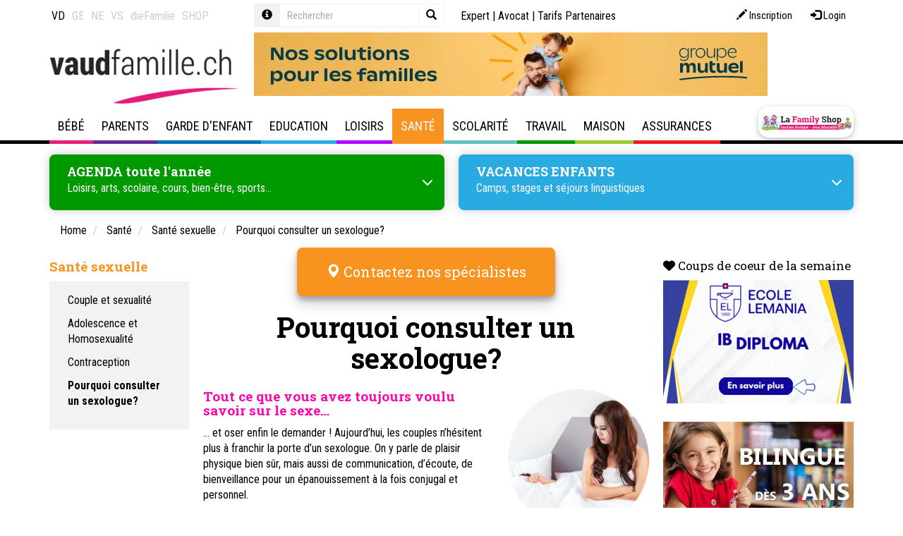

--- FILE ---
content_type: text/html; Charset=UTF-8
request_url: https://www.vaudfamille.ch/N774189/pourquoi-consulter-un-sexologue.html
body_size: 44999
content:
 <!DOCTYPE html>

<html lang="fr">
<head>
	<title>Pourquoi et quand consulter un sexologue pour un couple?</title>
	<meta charset="UTF-8">

	<meta http-equiv="X-UA-Compatible" content="IE=edge">
<meta name="language" content="fr">

	<link rel="canonical" href="https://www.vaudfamille.ch/N774189/pourquoi-consulter-un-sexologue.html">

	<meta name="description" content="Pourquoi consulter un sexologue? Tout ce que vous avez toujours voulu savoir sur le sexe… et oser enfin le demander! Aujourd’hui, les couples n’hésitent plus à franchir la porte d’un sexologue. On y p">
<meta name="keywords" content="sexe, sexologue, couple, question, sexualité, psychosexologie, consultation, couple, formation, thérapeute, sexologie, sexologue, lausanne, sexe, sexo, formation pour thérapeutes de couples, infirmières, sage-femme, psychothérapeutes, couple, formation, thérapeute, sexologie, sexologue, lausanne, sexe, sexo, formation pour thérapeutes de couples, infirmières, sage-femme, psychothérapeutes, formation en psycho sexologie positive, FPSP">
<meta name="viewport" content="width=device-width, initial-scale=1"/>

<meta name="google-site-verification" content="yHaTXwP-WEVQO8FeGKY3FAOh-bST-aulXRBA5J3sCY8" />
<meta name="google-site-verification" content="XJzZwFe1K4y5-UckCPvH8ZES5FDuR6p1ELDBU36MbaE" />
<meta name="google-site-verification" content="ywiDDvm-F3inoFgRRPDZtlz46IbkkSMBqkMeANBH5sE" />
<meta name="google-site-verification" content="B6rHnwFhEUmVYDpOu5_bA6jrBpFcsxwz2T82sUMyNnk" />
<meta name="google-site-verification" content="Cr34Tbb1AHdBV2kEUvOd34iwmXmUubpbhY4BLFMXYSE" />
	<meta name="facebook-domain-verification" content="jlt6boghu872rjywe1hvcs9gkw22ss" />
	<meta name="facebook-domain-verification" content="gcbty0hd36c81ovkt6w2wx6wfzffb7" />
	<meta name="facebook-domain-verification" content="04mbsksb7n2se0rzaoac4sk200gvyn" />
	<meta name="facebook-domain-verification" content="431p6xvwuy4u5nn4naxuebotwvyott" />
	<meta property="og:image" content="https://www.vaudfamille.ch/data/dataimages/upload/seance_sexocorporelle_1000-(1).png" />
	
    <link rel="stylesheet" type="text/css" href="//cdn.jsdelivr.net/npm/slick-carousel@1.8.1/slick/slick.css"/>
    <link rel="stylesheet" type="text/css" href="//cdn.jsdelivr.net/npm/slick-carousel@1.8.1/slick/slick-theme.css"/>

	<link rel="icon" href="/favicon.ico">

	
	
<link rel="stylesheet" type="text/css" href="/qsPortal/assets.asp?admin=false&module=multimedia,map,ecom,tagcloud,dph,map&device=web&charset=utf-8&editmode=false&bootstrap=true&language=fr&assettype=css&attopofpage=true&version=1" />
<link rel="stylesheet" type="text/css" href="/data/StyleLaFamily.css?version=132036" />
	
	<script> function googlemaploaded() {} </script>
<script src="//maps.google.com/maps/api/js?callback=googlemaploaded&language=fr&key=AIzaSyBCAE_hviNWIVo4XvWp3vSr-GCJV_bGPWY"></script>
<script src="/qsPortal/assets.asp?admin=false&module=multimedia,map,ecom,tagcloud,dph,map&device=web&charset=utf-8&editmode=false&bootstrap=true&language=fr&assettype=js&attopofpage=true&version=1"></script>
<script src="/qsPortal/Javascript/GetSessionVar.asp"></script>

	
		<!-- Sauf LaFamily Portal -->
		<!-- Google tag (gtag.js)  -->
<script async src="https://www.googletagmanager.com/gtag/js?id=G-BNRL0MNL4V"></script>
<script>
  window.dataLayer = window.dataLayer || [];
  function gtag(){dataLayer.push(arguments);}
  gtag('js', new Date());

  gtag('config', 'G-BNRL0MNL4V');
</script>
  	

	<script src="https://kit.fontawesome.com/0966f68eb0.js" crossorigin="anonymous"></script>
	    <!-- iframe reseaux sociaux clients -->
	<script src="https://static.elfsight.com/platform/platform.js" data-use-service-core="" defer="defer"></script>
	    
	<script type="text/javascript">
		//Complete the global session variables
		gobjSessionVar.lngCurrentNodeFK = 774189;
		gobjSessionVar.lngCurrentMenuFK = 1881983;
		gobjSessionVar.lngCurrentTopMenuFK = 600020;
		gobjSessionVar.lngCurrentPortal = 600098;
		gobjSessionVar.lngLayoutContextFK = 600010;
		gobjSessionVar.lngDevice = '1';
		//Hookup our own custom onLoad

		

		jQuery(function(){
			jQuery('.input-group .query').on('keyup', function() {

			jQuery(this).val() == '' ? jQuery(".input-group .close").hide() : jQuery(".input-group .close").show();
			});

			jQuery('.input-group .close').on('click', function() {
			  	jQuery('.input-group .query-full').val('');
			  	jQuery('.input-group .query-full').trigger('keyup');
			  	jQuery('.input-group .query').val('');
			  	jQuery('.input-group .query').trigger('keyup');
			});

		    jQuery('.popover-dismiss').popover({
		    	content: jQuery("#popover-template").html()
		    });

		});

	    // COnvertBox snippet pour popup Newsletter - Do not delete
	    !function(e,t){(e=t.createElement("script")).src="https://cdn.convertbox.com/convertbox/js/embed.js",e.id="app-convertbox-script",e.async=true,e.dataset.uuid="606445b4-b5f5-4fde-b597-5fdde0a79161",document.getElementsByTagName("head")[0].appendChild(e)}(window,document);</script>

		<script src="https://cdnjs.cloudflare.com/ajax/libs/Readmore.js/2.0.2/readmore.min.js" integrity="sha512-llWtDR3k09pa9nOBfutQnrS2kIEG7M6Zm7RIjVVLNab1wRs8NUmA0OjAE38jKzKeCg+A3rdq8AVW41ZTsfhu5Q==" crossorigin="anonymous" referrerpolicy="no-referrer"></script>

</head><body class=" sante">


<script src="/data/swipebox/js/jquery.swipebox.js"></script>
<link rel="stylesheet" href="/data/swipebox/css/swipebox.css">

	<div id="toolmenu" class="editFrame qsContextMenu">
		<div class="container">
			<div class="row">


			  <div class="col-xs-12 col-sm-4 col-lg-3 nav-links">  
			    



<div class="qsArtContent">
	<div class="qsArt">
	
		
		<ul class="nav nav-site">
  <li class="active">
    <a href="https://www.vaudfamille.ch" data-toggle="tooltip" data-placement="bottom" title="www.vaudfamille.ch">VD</a>
  </li>
  <li >
    <a href="https://www.genevefamille.ch" data-toggle="tooltip" data-placement="bottom" title="www.genevefamille.ch">GE</a>
  </li>
  <li >
    <a href="https://www.neuchatelfamille.ch" data-toggle="tooltip" data-placement="bottom" title="www.neuchatelfamille.ch">NE</a>
  </li>
  <li >
    <a href="https://www.valaisfamily.ch" data-toggle="tooltip" data-placement="bottom" title="www.valaisfamily.ch">VS</a>
  </li>
  <li>
    <a href="https://www.diefamilie.ch" data-toggle="tooltip" data-placement="bottom" title="www.diefamilie.ch">dieFamilie</a>
  </li>
    <li>
    <a href="https://lafamilyshop.ch" data-toggle="tooltip" data-placement="bottom" title="lafamilyshop.ch">SHOP</a>
  </li>
</ul>


	</div>
</div>










			  </div>

			  <div class="col-xs-12 col-sm-3 col-lg-3 search-box">
			    
			    
<form method="get" action="/rechercher" data-elasticsearch-project="lafamily-content" data-elasticsearch-view="simple" data-elasticsearch-query="input.query" data-elasticsearch-result="#search-result-list">
  <div class="form-group">
    <div class="input-group input-group-sm">
      <div class="input-group-addon">
        <a href="javascript:;" class="popover-dismiss" data-trigger="focus" data-html="true" data-title="Aide" data-original-title="" title="">
          <span class="glyphicon glyphicon-info-sign"></span>
        </a>
      </div>
      <input type="text" class="form-control query bg-transparent" id="strSearchCriterias" name="query" placeholder="Rechercher" autocomplete="off" data-elasticsearch-fade="true">
      <button type="button" class="close">
        <span class="glyphicon glyphicon-remove"></span>
      </button>
      <span class="input-group-btn">
        <button type="submit" class="btn bg-transparent border border-light">
          <span class="glyphicon glyphicon-search"></span>
        </button>
      </span>
    </div>
  </div>
</form>


			  </div>

			  <div class="col-xs-12 col-sm-5 col-lg-6 nav-top">
			    
			    <div class="login-box pull-right">
			      <a class="btn btn-sm btn-log" href="/?action=register" data-toggle="tooltip" data-placement="bottom" title="Inscription">
	<span aria-hidden="true" class="glyphicon glyphicon-pencil"></span> 
	<span class="hidden-xs hidden-sm">Inscription</span>
</a>
<a class="btn btn-sm btn-log" href="/qsPortal/Home.asp?Action=21&amp;LoginRedirect=/qsPortal/Admin.asp?AdminType=7" data-toggle="tooltip" data-placement="bottom" title="Login">
	<span aria-hidden="true" class="glyphicon glyphicon-log-in"></span> 
	<span class="hidden-xs hidden-sm">Login</span>
</a>
			    </div>
			    
			    <div class="nav nav-icon">
			      <a href="/experts" title="Forum">Expert</a> | 
			      <a href="/N387420/consultation-juridique-en-droit-de-la-famille-en-ligne.html" title="Experte">Avocat</a> | 
			      <!-- a href="/informations" title="Informations utiles">Informations utiles</a -->
			      <a href="/N193245/tarifs-referencement-lafamily.html" title="Tarifs Partenaires">Tarifs Partenaires</a>
			    </div>
			        
			  </div>

			</div>
		</div>
	</div>

	<div class="topheader">
	
		<div id="pagetitle" class="editFrame qsContextMenu">
			<div class="container">
				<div class="row">
  
  <div class="col-md-3 text-center text-left-md text-left-lg">
    <a href="/" class="logo"><img src="/data/dataimages/upload/structure2015/logo-vaud-famille.png" title="Accueil Vaud Famille" alt="Accueil Vaud Famille" class="max-width-100"></a>
  </div>
  
  <div class="col-md-8">
    <div id="newdphpub728x90"><div id="pub_354362" class="carousel slide carousel-pub" data-ride="carousel">
	<div class="carousel-inner">
		
		
			<div class="item active">
				<div class="max-width-100">
					
					<a href="https://www.groupemutuel.ch/fr/clients-prives/assurance-maladie-pour-toute-la-famille.html ?utm_source=referral&utm_medium=banner&utm_content=la_family_ch&utm_id=CMP-01031-C4M1S&utm_campaign=lafamily&utm_term=fr" target="_blank">
						<img src="/images/Groupe-mutuel-sept.jpg?w=728&fit=max&q=80" class="b-lazy-" alt="Groupe Mutuel - Général" />
					</a>
					
				</div>
			</div>
		
		
	</div>
</div></div>
  </div>
  
</div>
			</div>
		</div>
		
		<div id="hmenu" class="editFrame">
			<div class="container">
				<!-- NAVBAR 
================================================== -->
<div class="navbar navbar-default" role="navigation">
	<div class="navbar-header">
		<button type="button" class="navbar-toggle" data-toggle="collapse" data-target=".navbar-collapse">
			<span class="sr-only">Toggle navigation</span>
			<span class="icon-bar"></span>
			<span class="icon-bar"></span>
			<span class="icon-bar"></span>
		</button>
		<a href="https://lafamilyshop.ch/" class="navbar-brand hidden-md hidden-lg btn-appuis btn-appuis-lg" target="_blank" title="La Family Shop"></a>
	</div>

	<div class="navbar-collapse collapse js-navbar-collapse">
		<ul class="nav navbar-nav">
			
	<li class="menuid-600015 mega-dropdown dropdown  menu-bebe">
	
	  <a href="/N1582/bebe.html?M=600015"  class="dropdown-desktop hidden-xs hidden-sm dropdown-toggle dropdown-toggle-desktop">
		Bébé
	  </a>

	  <!-- a href=" var(strUrl) " class="hidden-md hidden-lg dropdown-mobile"  var(strTargetTag) >
		<span class="glyphicon glyphicon-chevron-right"></span>
	  </a -->

	  <a href="#" class="hidden-md hidden-lg dropdown-toggle" data-toggle="dropdown">
		Bébé
		<span class="glyphicon glyphicon-chevron-right dropdown-right"></span>
	  </a>

	  <ul class="dropdown-menu mega-dropdown-menu row">
	
	<li class="menuid-6058 col-sm-6 col-md-3 open ">
		<ul>
			<li class="dropdown-header">
				<a href="/N1671/grossesse.html?M=6058" class=""  >
					Grossesse
				</a>
			</li>
			
	<li class="menuid-602050 hidden-xs hidden-sm ">
		<a href="/N232674/accompagnements-et-conseils-pour-la-grossesse.html?M=602050"  >
			Accompagnements et conseils
		</a>
	</li>

	<li class="menuid-602047 hidden-xs hidden-sm ">
		<a href="/N1583/activites-prenatales.html?M=602047"  >
			Activités prénatales
		</a>
	</li>

	<li class="menuid-1720227 hidden-xs hidden-sm ">
		<a href="/N6262/allocations-familiales-en-vaud-geneve-valais-neuchatel-fribourg.html?M=1720227"  >
			Allocations familiales
		</a>
	</li>

	<li class="menuid-815712 hidden-xs hidden-sm ">
		<a href="/N6185/preparation-a-la-naissance-et-a-la-parentalite.html?M=815712"  >
			Cours de préparation naissance
		</a>
	</li>

	<li class="menuid-1347069 hidden-xs hidden-sm ">
		<a href="/N171348/conge-paternite-parental-en-suisse.html?M=1347069"  >
			Congé paternité
		</a>
	</li>

	<li class="menuid-602048 hidden-xs hidden-sm ">
		<a href="/N6533/maternite-lamal-conge-assurances.html?M=602048"  >
			Maternité: Lamal, congé, assurances
		</a>
	</li>

	<li class="menuid-815720 hidden-xs hidden-sm ">
		<a href="/N6703/grossesse-en-sante-examens-suivis.html?M=815720"  >
			Grossesse en Santé : acupuncture, massages, ostéopathie
		</a>
	</li>

	<li class="menuid-602049 hidden-xs hidden-sm ">
		<a href="/N277006/grossesse-mode-et-souvenirs.html?M=602049"  >
			Grossesse, mode et souvenirs
		</a>
	</li>

	<li class="menuid-1508103 hidden-xs hidden-sm ">
		<a href="/N198430/gynecologie-obstetrique-contraception.html?M=1508103"  >
			Gynécologie - Obstétrique
		</a>
	</li>

	<li class="menuid-1190245 hidden-xs hidden-sm ">
		<a href="/N164438/sage-femme-independante-a-domicile.html?M=1190245"  >
			Sage-femme indépendante
		</a>
	</li>

	<li class="menuid-2129179 hidden-xs hidden-sm ">
		<a href="/N2128482/photographe.html?M=2129179"  >
			Photographe 
		</a>
	</li>


		</ul>
	</li>
	
	<li class="menuid-124030 col-sm-6 col-md-3 open ">
		<ul>
			<li class="dropdown-header">
				<a href="/N124029/naissance.html?M=124030" class=""  >
					Naissance
				</a>
			</li>
			
	<li class="menuid-602179 hidden-xs hidden-sm ">
		<a href="/N530577/accompagnements-et-conseils-lors-de-la-naissance-de-bebe.html?M=602179"  >
			Accompagnements et conseils
		</a>
	</li>

	<li class="menuid-602176 hidden-xs hidden-sm ">
		<a href="/N1731/accouchement.html?M=602176"  >
			Accouchement
		</a>
	</li>

	<li class="menuid-602178 hidden-xs hidden-sm ">
		<a href="/N6747/baby-blues-depression-post-partum-et-bebe.html?M=602178"  >
			Baby blues, dépression post-partum et bébé
		</a>
	</li>

	<li class="menuid-988817 hidden-xs hidden-sm ">
		<a href="/N988495/chambre-de-bebe.html?M=988817"  >
			Chambre Bébé
		</a>
	</li>

	<li class="menuid-1542024 hidden-xs hidden-sm ">
		<a href="/N1542004/test-de-paternite-et-aventure-d-un-soir.html?M=1542024"  >
			Test de paternité et ADN
		</a>
	</li>

	<li class="menuid-602180 hidden-xs hidden-sm ">
		<a href="/N530558/declaration-etat-civil-allocations-diverses.html?M=602180"  >
			Déclaration, état civil, allocations diverses…
		</a>
	</li>

	<li class="menuid-602177 hidden-xs hidden-sm ">
		<a href="/N6930/puericulture-bebe.html?M=602177"  >
			Puériculture Bébé
		</a>
	</li>

	<li class="menuid-1979052 hidden-xs hidden-sm ">
		<a href="/N1672/quelle-maternite-choisir-pour-accoucher.html?M=1979052"  >
			Choisir une maternité
		</a>
	</li>

	<li class="menuid-2129180 hidden-xs hidden-sm ">
		<a href="/N2128482/photographe.html?M=2129180"  >
			Photographe
		</a>
	</li>


		</ul>
	</li>
	
	<li class="menuid-501504 col-sm-6 col-md-3 open ">
		<ul>
			<li class="dropdown-header">
				<a href="/N501502/apres-la-naissance.html?M=501504" class=""  >
					Après la naissance
				</a>
			</li>
			
	<li class="menuid-602298 hidden-xs hidden-sm ">
		<a href="/N288988/0-4-ans-infirmier-eres-petite-enfance.html?M=602298"  >
			0-4 ans Infirmières petite enfance
		</a>
	</li>

	<li class="menuid-602297 hidden-xs hidden-sm ">
		<a href="/N7143/activites-avec-bebe-apres-la-naissance.html?M=602297"  >
			Activités avec Bébé
		</a>
	</li>

	<li class="menuid-602296 hidden-xs hidden-sm ">
		<a href="/N173128/alimentation-des-nourrissons-et-des-bebes.html?M=602296"  >
			Alimentation du nourrisson
		</a>
	</li>

	<li class="menuid-970964 hidden-xs hidden-sm ">
		<a href="/N2517/allaitement.html?M=970964"  >
			Allaitement bébé
		</a>
	</li>

	<li class="menuid-1438635 hidden-xs hidden-sm ">
		<a href="/N1438600/apprentissage-de-la-proprete.html?M=1438635"  >
			Apprentissage de la propreté
		</a>
	</li>

	<li class="menuid-1980043 hidden-xs hidden-sm ">
		<a href="/N2541/massages-bebes.html?M=1980043"  >
			Massage bébé
		</a>
	</li>

	<li class="menuid-602294 hidden-xs hidden-sm ">
		<a href="/N6994/pleurs-de-bebe.html?M=602294"  >
			Pleurs de bébé
		</a>
	</li>

	<li class="menuid-602295 hidden-xs hidden-sm ">
		<a href="/N6912/sommeil-bebe-et-enfant-astuces-pour-faire-dormir-bebe.html?M=602295"  >
			Sommeil, bébé et enfant
		</a>
	</li>

	<li class="menuid-2161054 hidden-xs hidden-sm ">
		<a href="/N1806331/nounou-de-nuit.html?M=2161054"  >
			Nounou de nuit - Maternity nurse
		</a>
	</li>


		</ul>
	</li>
	
	<li class="menuid-466084 col-sm-6 col-md-3 open ">
		<ul>
			<li class="dropdown-header">
				<a href="/N8005/cellules-souches-prelevement-et-stockage.html?M=466084" class=""  >
					Cellules souches
				</a>
			</li>
			
	<li class="menuid-602291 hidden-xs hidden-sm ">
		<a href="/N389952/1.-cellules-souches-qu-est-ce-que-c-est.html?M=602291"  >
			Qu'est-ce que c'est?
		</a>
	</li>

	<li class="menuid-602292 hidden-xs hidden-sm ">
		<a href="/N389953/2.-cellules-souches-comment-peuvent-elles-sauver-des-vies.html?M=602292"  >
			Comment sauvent-elles des vies?
		</a>
	</li>

	<li class="menuid-602293 hidden-xs hidden-sm ">
		<a href="/N470976/cellules-souches-dentaires-pourquoi-les-faire-stocker.html?M=602293"  >
			Cellules souches dentaires
		</a>
	</li>

	<li class="menuid-770040 hidden-xs hidden-sm ">
		<a href="/N770039/stockage-cryoconservation.html?M=770040"  >
			Stockage - Crioconservation
		</a>
	</li>


		</ul>
	</li>
	
	<li class="menuid-225849 col-sm-6 col-md-3 open ">
		<ul>
			<li class="dropdown-header">
				<a href="/N6143/infertilite-pma.html?M=225849" class=""  >
					Fertilité - PMA
				</a>
			</li>
			
	<li class="menuid-602242 hidden-xs hidden-sm ">
		<a href="/N6598/fecondation-fertilite-infertilite.html?M=602242"  >
			Fécondation, fertilité, infertilité
		</a>
	</li>

	<li class="menuid-602243 hidden-xs hidden-sm ">
		<a href="/N6606/assistance-a-la-procreationpma.html?M=602243"  >
			Assistance à la procréation/PMA
		</a>
	</li>

	<li class="menuid-602244 hidden-xs hidden-sm ">
		<a href="/N532832/don-d-ovule.html?M=602244"  >
			Don d'ovule
		</a>
	</li>

	<li class="menuid-602245 hidden-xs hidden-sm ">
		<a href="/N532835/diagnostic-preimplantatoire.html?M=602245"  >
			Diagnostic préimplantatoire
		</a>
	</li>


		</ul>
	</li>
	
	<li class="menuid-413980 col-sm-6 col-md-3 open ">
		<ul>
			<li class="dropdown-header">
				<a href="/N413601/desir-d-enfant-deuil.html?M=413980" class=""  >
					Désir d’enfant – deuil
				</a>
			</li>
			
	<li class="menuid-602285 hidden-xs hidden-sm ">
		<a href="/N288776/j-ai-perdu-mon-bebe.html?M=602285"  >
			J’ai perdu mon bébé
		</a>
	</li>

	<li class="menuid-602286 hidden-xs hidden-sm ">
		<a href="/N413602/chapitre-1-le-desir-d-enfant-et-l-infertilite.html?M=602286"  >
			Infertilité - Deuil - Fécondités
		</a>
	</li>

	<li class="menuid-602287 hidden-xs hidden-sm ">
		<a href="/N413606/chapitre-2-le-deuil-perinatal.html?M=602287"  >
			Deuil périnatal
		</a>
	</li>

	<li class="menuid-602288 hidden-xs hidden-sm ">
		<a href="/N413610/chapitre-3-le-renoncement.html?M=602288"  >
			Renoncement
		</a>
	</li>


		</ul>
	</li>
	
	<li class="menuid-225850 col-sm-6 col-md-3 open ">
		<ul>
			<li class="dropdown-header">
				<a href="/N6177/adoption-adopter.html?M=225850" class=""  >
					Adoption
				</a>
			</li>
			
	<li class="menuid-602248 hidden-xs hidden-sm ">
		<a href="/N849482/adoption-le-cheminement-d-un-couple.html?M=602248"  >
			Adoption, un cheminement
		</a>
	</li>

	<li class="menuid-602246 hidden-xs hidden-sm ">
		<a href="/N225911/adolescence-et-adoption.html?M=602246"  >
			Adoption et adolescence
		</a>
	</li>

	<li class="menuid-602249 hidden-xs hidden-sm ">
		<a href="/N532840/homoparentalite-et-adoption.html?M=602249"  >
			Adoption et homoparentalité
		</a>
	</li>

	<li class="menuid-602247 hidden-xs hidden-sm ">
		<a href="/N500449/famille-d-accueil-pour-enfant-socialement-defavorise.html?M=602247"  >
			Famille d'accueil pour enfant socialement défavorisé
		</a>
	</li>


		</ul>
	</li>
	
	<li class="menuid-745288 col-sm-6 col-md-3 open ">
		<ul>
			<li class="dropdown-header">
				<a href="/N745287/livres-a-lire-notre-selection.html?M=745288" class=""  >
					Livres à lire: notre sélection
				</a>
			</li>
			
		</ul>
	</li>
	
</ul>

	</li>
	
	<li class="menuid-600016 mega-dropdown dropdown  menu-parents">
	
	  <a href="/N1816/parents.html?M=600016"  class="dropdown-desktop hidden-xs hidden-sm dropdown-toggle dropdown-toggle-desktop">
		Parents
	  </a>

	  <!-- a href=" var(strUrl) " class="hidden-md hidden-lg dropdown-mobile"  var(strTargetTag) >
		<span class="glyphicon glyphicon-chevron-right"></span>
	  </a -->

	  <a href="#" class="hidden-md hidden-lg dropdown-toggle" data-toggle="dropdown">
		Parents
		<span class="glyphicon glyphicon-chevron-right dropdown-right"></span>
	  </a>

	  <ul class="dropdown-menu mega-dropdown-menu row">
	
	<li class="menuid-978284 col-sm-6 col-md-3 open ">
		<ul>
			<li class="dropdown-header">
				<a href="/N1817/aide-aux-familles.html?M=978284" class=""  >
					Aide aux familles
				</a>
			</li>
			
	<li class="menuid-1407718 hidden-xs hidden-sm ">
		<a href="/N6262/allocations-familiales-en-vaud-geneve-valais-neuchatel-fribourg.html?M=1407718"  >
			Allocations familiales
		</a>
	</li>

	<li class="menuid-978287 hidden-xs hidden-sm ">
		<a href="/N2336/aide-juridique.html?M=978287"  >
			Aide Juridique
		</a>
	</li>

	<li class="menuid-978290 hidden-xs hidden-sm ">
		<a href="/N7871/aide-financiere-et-sociale.html?M=978290"  >
			Aide financière et sociale
		</a>
	</li>

	<li class="menuid-1527936 hidden-xs hidden-sm ">
		<a href="/N5403/assurance-maladie.html?M=1527936"  >
			Assurance maladie
		</a>
	</li>

	<li class="menuid-1413299 hidden-xs hidden-sm ">
		<a href="https://lafamilyshop.ch/products/brochure-vaudfamille" target="_blank" >
			Brochure Vaudfamille
		</a>
	</li>

	<li class="menuid-978288 hidden-xs hidden-sm ">
		<a href="/N649403/deuil.html?M=978288"  >
			Deuil
		</a>
	</li>

	<li class="menuid-1446876 hidden-xs hidden-sm ">
		<a href="/N910714/famillespick-le-magazine-suisse-de-la-famille.html?M=1446876"  >
			Magazine FamilleSPICK
		</a>
	</li>

	<li class="menuid-978286 hidden-xs hidden-sm ">
		<a href="/N751718/migration-expatriation.html?M=978286"  >
			Migration-Expatriation
		</a>
	</li>

	<li class="menuid-1928730 hidden-xs hidden-sm ">
		<a href="/N1928728/proche-aidant-son-role-dans-le-soutien-familial.html?M=1928730"  >
			Proche aidant
		</a>
	</li>

	<li class="menuid-978289 hidden-xs hidden-sm ">
		<a href="/N7734/violence-et-harcelement.html?M=978289"  >
			Violence et harcèlement
		</a>
	</li>


		</ul>
	</li>
	
	<li class="menuid-1024148 col-sm-6 col-md-3 open ">
		<ul>
			<li class="dropdown-header">
				<a href="/N5385/argent-et-famille.html?M=1024148" class=""  >
					Argent
				</a>
			</li>
			
	<li class="menuid-1278062 hidden-xs hidden-sm ">
		<a href="/N6481/argent-chez-les-jeunes.html?M=1278062"  >
			Argent et jeunes
		</a>
	</li>

	<li class="menuid-1278028 hidden-xs hidden-sm ">
		<a href="/N556627/budget-familial.html?M=1278028"  >
			Budget familial
		</a>
	</li>

	<li class="menuid-1278027 hidden-xs hidden-sm ">
		<a href="/N556616/dettes-surendettement.html?M=1278027"  >
			Dettes et endettement
		</a>
	</li>

	<li class="menuid-1278029 hidden-xs hidden-sm ">
		<a href="/N1278030/epargne-jeunesse.html?M=1278029"  >
			Epargne jeunesse
		</a>
	</li>

	<li class="menuid-1776974 hidden-xs hidden-sm ">
		<a href="/N110227/seconde-main-boutiques-vetements-vestiaires-trocs-vide-grenier.html?M=1776974"  >
			Seconde main - Trocs
		</a>
	</li>


		</ul>
	</li>
	
	<li class="menuid-6068 col-sm-6 col-md-3 open ">
		<ul>
			<li class="dropdown-header">
				<a href="/N2461/vie-de-couple.html?M=6068" class=""  >
					Vie de couple
				</a>
			</li>
			
	<li class="menuid-602072 hidden-xs hidden-sm ">
		<a href="/N352205/relations-de-couple.html?M=602072"  >
			Relations de couple
		</a>
	</li>

	<li class="menuid-1411979 hidden-xs hidden-sm ">
		<a href="/N990581/charge-mentale.html?M=1411979"  >
			Charge mentale
		</a>
	</li>

	<li class="menuid-649397 hidden-xs hidden-sm ">
		<a href="/N649396/coaching.html?M=649397"  >
			Coaching de vie - Life coaching
		</a>
	</li>

	<li class="menuid-602073 hidden-xs hidden-sm ">
		<a href="/N497483/familles-recomposees.html?M=602073"  >
			Familles recomposées
		</a>
	</li>

	<li class="menuid-602070 hidden-xs hidden-sm ">
		<a href="/N2493/union-mariage-aspects-juridiques.html?M=602070"  >
			Union - Mariage: aspects juridiques
		</a>
	</li>

	<li class="menuid-1252289 hidden-xs hidden-sm ">
		<a href="/N1007/egalite-hommefemme.html?M=1252289"  >
			Egalité homme-femme
		</a>
	</li>


		</ul>
	</li>
	
	<li class="menuid-447090 col-sm-6 col-md-3 open ">
		<ul>
			<li class="dropdown-header">
				<a href="/N1760440/couple-et-famille-aide-et-therapie.html?M=447090" class=""  >
					Couple et famille : aide et thérapie
				</a>
			</li>
			
	<li class="menuid-1407652 hidden-xs hidden-sm ">
		<a href="/N174484/consultation-therapie-de-couple.html?M=1407652"  >
			Consultation - Thérapie de couple
		</a>
	</li>

	<li class="menuid-1621873 hidden-xs hidden-sm ">
		<a href="/N711595/consultation-en-therapie-conjugale-positive.html?M=1621873"  >
			Consultation thérapie conjugale positive
		</a>
	</li>

	<li class="menuid-1407715 hidden-xs hidden-sm ">
		<a href="/N539963/mediation-de-couple-familiale.html?M=1407715"  >
			Médiation familiale - couple
		</a>
	</li>

	<li class="menuid-1413352 hidden-xs hidden-sm ">
		<a href="/N1413350/therapie-de-couple-systemique.html?M=1413352"  >
			Thérapie de couple systémique
		</a>
	</li>

	<li class="menuid-1621874 hidden-xs hidden-sm ">
		<a href="/N1545919/vaud-programme-cantonal-d-aide-et-de-conseil-pour-les-couples.html?M=1621874"  >
			Vaud - Programme cantonal d'aide et de conseil pour les couples
		</a>
	</li>


		</ul>
	</li>
	
	<li class="menuid-6064 col-sm-6 col-md-3 open ">
		<ul>
			<li class="dropdown-header">
				<a href="/N2394/separation-divorce.html?M=6064" class=""  >
					Séparation, divorce
				</a>
			</li>
			
	<li class="menuid-925771 hidden-xs hidden-sm ">
		<a href="/N286110/comment-faire-pour-divorcer-apercu-global-des-procedures.html?M=925771"  >
			Comment faire pour divorcer ?
		</a>
	</li>

	<li class="menuid-602062 hidden-xs hidden-sm ">
		<a href="/N534850/divorce-et-enfants.html?M=602062"  >
			Divorce et enfant
		</a>
	</li>

	<li class="menuid-602063 hidden-xs hidden-sm ">
		<a href="/N534864/divorce-separation-aspects-financiers.html?M=602063"  >
			Aspects financiers
		</a>
	</li>

	<li class="menuid-602064 hidden-xs hidden-sm ">
		<a href="/N534878/divorce-separation-aspects-juridiques.html?M=602064"  >
			Aspects juridiques
		</a>
	</li>


		</ul>
	</li>
	
	<li class="menuid-210323 col-sm-6 col-md-3 open ">
		<ul>
			<li class="dropdown-header">
				<a href="/N2395/familles-monoparentales.html?M=210323" class=""  >
					Familles monoparentales
				</a>
			</li>
			
	<li class="menuid-602192 hidden-xs hidden-sm ">
		<a href="/N534745/monoparentalite-aspects-juridiques.html?M=602192"  >
			Aspects juridiques
		</a>
	</li>

	<li class="menuid-602193 hidden-xs hidden-sm ">
		<a href="/N534754/monoparentalite-aspects-economiques.html?M=602193"  >
			Aspects économiques
		</a>
	</li>

	<li class="menuid-602194 hidden-xs hidden-sm ">
		<a href="/N534757/monoparentalite-aides-et-soutiens.html?M=602194"  >
			Aides et soutiens
		</a>
	</li>


		</ul>
	</li>
	
	<li class="menuid-6062 col-sm-6 col-md-3 open ">
		<ul>
			<li class="dropdown-header">
				<a href="/N2390/paternite.html?M=6062" class=""  >
					Paternité
				</a>
			</li>
			
	<li class="menuid-602057 hidden-xs hidden-sm ">
		<a href="/N2391/aide-soutien-aux-papas.html?M=602057"  >
			Aide & soutien aux papas
		</a>
	</li>

	<li class="menuid-1420342 hidden-xs hidden-sm ">
		<a href="/N171348/conge-paternite-parental-en-suisse.html?M=1420342"  >
			Congé paternité
		</a>
	</li>

	<li class="menuid-602059 hidden-xs hidden-sm ">
		<a href="/N535146/devenir-papa-etre-pere.html?M=602059"  >
			Devenir papa - Etre père
		</a>
	</li>

	<li class="menuid-1542025 hidden-xs hidden-sm ">
		<a href="/N157138/reconnaissance-en-paternite-nom-de-famille-test-adn.html?M=1542025"  >
			Reconnaissance en paternité - Test ADN
		</a>
	</li>

	<li class="menuid-602060 hidden-xs hidden-sm ">
		<a href="/N535162/papa-divorce.html?M=602060"  >
			Papa divorcé
		</a>
	</li>

	<li class="menuid-602058 hidden-xs hidden-sm ">
		<a href="/N364356/violence-masculine-pourquoi.html?M=602058"  >
			Violence masculine, pourquoi...
		</a>
	</li>


		</ul>
	</li>
	
	<li class="menuid-533680 col-sm-6 col-md-3 open ">
		<ul>
			<li class="dropdown-header">
				<a href="/N435546/parentalite-arc-en-ciel.html?M=533680" class=""  >
					Parentalité arc-en-ciel
				</a>
			</li>
			
	<li class="menuid-602304 hidden-xs hidden-sm ">
		<a href="/N435549/.html?M=602304"  >
			Deux mamans ou deux papas ?
		</a>
	</li>

	<li class="menuid-602305 hidden-xs hidden-sm ">
		<a href="/N466501/adoption-et-homoparentalite.html?M=602305"  >
			Adoption et homoparentalité
		</a>
	</li>


		</ul>
	</li>
	
	<li class="menuid-6066 col-sm-6 col-md-3 open ">
		<ul>
			<li class="dropdown-header">
				<a href="/N2416/grands-parents-aines.html?M=6066" class=""  >
					Grands-parents, ainés
				</a>
			</li>
			
	<li class="menuid-602066 hidden-xs hidden-sm ">
		<a href="/N2417/aines-centres-de-rencontres-animations.html?M=602066"  >
			Centres de rencontres, animations
		</a>
	</li>

	<li class="menuid-602067 hidden-xs hidden-sm ">
		<a href="/N2458/maintien-a-domicile.html?M=602067"  >
			Maintien à domicile
		</a>
	</li>

	<li class="menuid-602068 hidden-xs hidden-sm ">
		<a href="/N2459/hebergement-medico-social.html?M=602068"  >
			Hébergements médico-social - EMS
		</a>
	</li>

	<li class="menuid-602069 hidden-xs hidden-sm ">
		<a href="/N129082/relations-intergenerationnelles.html?M=602069"  >
			Relations intergénérationnelles
		</a>
	</li>


		</ul>
	</li>
	
	<li class="menuid-1099765 col-sm-6 col-md-3 open ">
		<ul>
			<li class="dropdown-header">
				<a href="/N1026890/assurances-privees-5402.html?M=1099765" class=""  >
					Assurances, tout ce qu'il faut savoir
				</a>
			</li>
			
		</ul>
	</li>
	
</ul>

	</li>
	
	<li class="menuid-600017 mega-dropdown dropdown  menu-garde">
	
	  <a href="/N2549/garde-d-enfants.html?M=600017"  class="dropdown-desktop hidden-xs hidden-sm dropdown-toggle dropdown-toggle-desktop">
		Garde d'enfant
	  </a>

	  <!-- a href=" var(strUrl) " class="hidden-md hidden-lg dropdown-mobile"  var(strTargetTag) >
		<span class="glyphicon glyphicon-chevron-right"></span>
	  </a -->

	  <a href="#" class="hidden-md hidden-lg dropdown-toggle" data-toggle="dropdown">
		Garde d'enfant
		<span class="glyphicon glyphicon-chevron-right dropdown-right"></span>
	  </a>

	  <ul class="dropdown-menu mega-dropdown-menu row">
	
	<li class="menuid-210629 col-sm-6 col-md-3 open ">
		<ul>
			<li class="dropdown-header">
				<a href="/N742405/1.-comment-faire-garder-mon-enfant.html?M=210629" class=""  >
					Comment faire garder mon enfant ?
				</a>
			</li>
			
	<li class="menuid-1561628 hidden-xs hidden-sm ">
		<a href="/faire-garder-mon-enfant-dans-le-canton-de-vaud?M=1561628"  >
			Garde d'enfant dans le canton de Vaud
		</a>
	</li>

	<li class="menuid-602232 hidden-xs hidden-sm ">
		<a href="/N249572/comparaison-des-differents-modes-de-garde-d-enfants.html?M=602232"  >
			Comparaison des modes de garde
		</a>
	</li>

	<li class="menuid-1474798 hidden-xs hidden-sm ">
		<a href="/N1474793/frais-de-garde-et-impots-dans-le-canton-de-vaud.html?M=1474798"  >
			Déduction fiscale des frais de garde - Vaud
		</a>
	</li>

	<li class="menuid-760887 hidden-xs hidden-sm ">
		<a href="/N415845/il-reste-encore-des-places-en-nurserie-et-garderie-ici.html?M=760887"  >
			Il reste encore des places!
		</a>
	</li>

	<li class="menuid-602234 hidden-xs hidden-sm ">
		<a href="/N549981/ouvrir-une-creche-une-garderie-ou-une-nurserie-comment-faire.html?M=602234"  >
			Ouvrir une garderie
		</a>
	</li>


		</ul>
	</li>
	
	<li class="menuid-210620 col-sm-6 col-md-3 open ">
		<ul>
			<li class="dropdown-header">
				<a href="/N210618/9.-creche-nurserie-garderie.html?M=210620" class=""  >
					Crèche - Nurserie - Garderie
				</a>
			</li>
			
	<li class="menuid-602222 hidden-xs hidden-sm ">
		<a href="/N2550/creche-nurserie-bebes-des-6-semaines.html?M=602222"  >
			Crèche, nurserie (bébés dès 6 semaines)
		</a>
	</li>

	<li class="menuid-602223 hidden-xs hidden-sm ">
		<a href="/N3402/garderie-enfant-des-18-mois.html?M=602223"  >
			Garderie enfant dès 18 mois
		</a>
	</li>

	<li class="menuid-602224 hidden-xs hidden-sm ">
		<a href="/N179395/jardin-d-enfants-halte-jeux-1-a-4-ans.html?M=602224"  >
			Jardin d'enfants - Halte-jeux 1-4 ans 
		</a>
	</li>

	<li class="menuid-699437 hidden-xs hidden-sm ">
		<a href="/N7352/garderies-et-jardin-d-enfants-bilingues.html?M=699437"  >
			Garderies Bilingues
		</a>
	</li>


		</ul>
	</li>
	
	<li class="menuid-1983211 col-sm-6 col-md-3 open ">
		<ul>
			<li class="dropdown-header">
				<a href="/N1983206/l-accueil-familial-de-jour-ses-nombreux-avantages.html?M=1983211" class=""  >
					Accueil familial de jour
				</a>
			</li>
			
	<li class="menuid-1996106 hidden-xs hidden-sm ">
		<a href="/N7227/3.-accueil-familial-de-jour-anciennement-maman-de-jour-dans-le-canton-de-vaud.html?M=1996106"  >
			3. Accueil familial de jour Vaud
		</a>
	</li>


		</ul>
	</li>
	
	<li class="menuid-767005 col-sm-6 col-md-3 open ">
		<ul>
			<li class="dropdown-header">
				<a href="/N767004/vaud-accueil-de-jour.html?M=767005" class=""  >
					Vaud: réseaux accueil de jour
				</a>
			</li>
			
		</ul>
	</li>
	
	<li class="menuid-210624 col-sm-6 col-md-3 open ">
		<ul>
			<li class="dropdown-header">
				<a href="/N210619/5.-nounou-au-pair-baby-sitter.html?M=210624" class=""  >
					Nounou - Au-pair - Baby-sitting
				</a>
			</li>
			
	<li class="menuid-602228 hidden-xs hidden-sm ">
		<a href="/N2930/baby-sitting.html?M=602228"  >
			Baby-sitting
		</a>
	</li>

	<li class="menuid-602229 hidden-xs hidden-sm ">
		<a href="/N3314/jeune-au-pair.html?M=602229"  >
			Jeune "au pair"
		</a>
	</li>

	<li class="menuid-1407835 hidden-xs hidden-sm ">
		<a href="/N1387942/nounou-en-garde-partagee.html?M=1407835"  >
			Garde partagée de nounou
		</a>
	</li>

	<li class="menuid-602230 hidden-xs hidden-sm ">
		<a href="/N3401/declarer-ma-nounou.html?M=602230"  >
			Déclarer ma nounou
		</a>
	</li>

	<li class="menuid-778005 hidden-xs hidden-sm ">
		<a href="/N778004/comment-choisir-ma-nounou-a-domicile.html?M=778005"  >
			Choisir ma nounou à domicile
		</a>
	</li>


		</ul>
	</li>
	
	<li class="menuid-549937 col-sm-6 col-md-3 open ">
		<ul>
			<li class="dropdown-header">
				<a href="/N530702/6.-accueil-parascolaire.html?M=549937" class=""  >
					Accueil parascolaire
				</a>
			</li>
			
	<li class="menuid-602321 hidden-xs hidden-sm ">
		<a href="/N3560/le-parascolaire-dans-votre-canton.html?M=602321"  >
			Parascolaire dans votre canton
		</a>
	</li>

	<li class="menuid-602323 hidden-xs hidden-sm ">
		<a href="/N530705/parascolaire-sur-le-chemin-de-l-accueil.html?M=602323"  >
			Parascolaire, sur le chemin de l’accueil
		</a>
	</li>

	<li class="menuid-915996 hidden-xs hidden-sm ">
		<a href="/N636753/formation-moniteurs-de-camps-de-vacances-et-activites-extrascolaires.html?M=915996"  >
			Formation moniteurs parascolaires - extrascolaires
		</a>
	</li>


		</ul>
	</li>
	
	<li class="menuid-267260 col-sm-6 col-md-3 open ">
		<ul>
			<li class="dropdown-header">
				<a href="/N267259/7.-garde-d-enfant-accueil-d-urgence.html?M=267260" class=""  >
					Accueil d'urgence
				</a>
			</li>
			
	<li class="menuid-602231 hidden-xs hidden-sm ">
		<a href="/N180261/garde-d-enfant-en-situation-de-handicap-dans-le-canton-de-vaud.html?M=602231"  >
			Handicap
		</a>
	</li>

	<li class="menuid-602233 hidden-xs hidden-sm ">
		<a href="/N282079/la-croix-rouge-vaudoise-et-la-garde-enfants-malades-garde-enfants-parents-malades-ou-absents.html?M=602233"  >
			Garde enfants malades
		</a>
	</li>


		</ul>
	</li>
	
	<li class="menuid-549953 col-sm-6 col-md-3 open ">
		<ul>
			<li class="dropdown-header">
				<a href="/N549950/8.-montessori-bilingue-en-foret-steiner.html?M=549953" class=""  >
					Montessori, Bilingue, en forêt...
				</a>
			</li>
			
	<li class="menuid-610416 hidden-xs hidden-sm ">
		<a href="/N3408/pedagogie-et-ecoles-steiner.html?M=610416"  >
			Pédagogie Steiner
		</a>
	</li>

	<li class="menuid-610417 hidden-xs hidden-sm ">
		<a href="/N311454/pedagogie-reggio-emilia.html?M=610417"  >
			Pédagogie Reggio Emilia
		</a>
	</li>

	<li class="menuid-610418 hidden-xs hidden-sm ">
		<a href="/N313732/pedagogie-montessori.html?M=610418"  >
			Pédagogie Montessori
		</a>
	</li>

	<li class="menuid-610419 hidden-xs hidden-sm ">
		<a href="/N7352/garderies-et-jardin-d-enfants-bilingues.html?M=610419"  >
			Bilinguisme: garderies 
		</a>
	</li>

	<li class="menuid-761875 hidden-xs hidden-sm ">
		<a href="/N761874/foret-garderie-ecole.html?M=761875"  >
			Outdoor Education: garderie - école en forêt
		</a>
	</li>


		</ul>
	</li>
	
</ul>

	</li>
	
	<li class="menuid-600018 mega-dropdown dropdown  menu-enfants">
	
	  <a href="/N2497/education.html?M=600018"  class="dropdown-desktop hidden-xs hidden-sm dropdown-toggle dropdown-toggle-desktop">
		Education
	  </a>

	  <!-- a href=" var(strUrl) " class="hidden-md hidden-lg dropdown-mobile"  var(strTargetTag) >
		<span class="glyphicon glyphicon-chevron-right"></span>
	  </a -->

	  <a href="#" class="hidden-md hidden-lg dropdown-toggle" data-toggle="dropdown">
		Education
		<span class="glyphicon glyphicon-chevron-right dropdown-right"></span>
	  </a>

	  <ul class="dropdown-menu mega-dropdown-menu row">
	
	<li class="menuid-6082 col-sm-6 col-md-3 open ">
		<ul>
			<li class="dropdown-header">
				<a href="/N3829/adolescent-des-12-ans.html?M=6082" class=""  >
					Adolescence dès 12 ans
				</a>
			</li>
			
	<li class="menuid-1278079 hidden-xs hidden-sm ">
		<a href="/N6481/argent-chez-les-jeunes.html?M=1278079"  >
			Adolescence et argent
		</a>
	</li>

	<li class="menuid-1343136 hidden-xs hidden-sm ">
		<a href="/N435547/adolescence-et-homosexualite.html?M=1343136"  >
			Adolescence et homosexualité
		</a>
	</li>

	<li class="menuid-602082 hidden-xs hidden-sm ">
		<a href="/N538579/alimentation-chez-l-adolescent.html?M=602082"  >
			Alimentation chez l'adolescent
		</a>
	</li>

	<li class="menuid-602081 hidden-xs hidden-sm ">
		<a href="/N1743849/eco-anxiete-chez-les-jeunes.html?M=602081"  >
			Eco-anxiété chez les jeunes
		</a>
	</li>

	<li class="menuid-602079 hidden-xs hidden-sm ">
		<a href="/N3904/adolescence-education-violence-estime-de-soi.html?M=602079"  >
			Education, violence, estime de soi
		</a>
	</li>

	<li class="menuid-1500952 hidden-xs hidden-sm ">
		<a href="https://www.vaudfamille.ch/N1500950/harcelement-sexuel-et-adolescence.html"  >
			Harcèlement sexuel et adolescence
		</a>
	</li>

	<li class="menuid-1474424 hidden-xs hidden-sm ">
		<a href="/N539963/mediation-de-couple-familiale.html?M=1474424"  >
			Médiation familiale - conflit
		</a>
	</li>

	<li class="menuid-602078 hidden-xs hidden-sm ">
		<a href="/N3900/adolescence-orientation-et-formation-professionnelle.html?M=602078"  >
			Orientation, formation professionnelle
		</a>
	</li>

	<li class="menuid-1721155 hidden-xs hidden-sm ">
		<a href="/N133201/adolescence-relations-affectives-et-sexualite.html?M=1721155"  >
			Relations affectives - sexualité
		</a>
	</li>


		</ul>
	</li>
	
	<li class="menuid-1851001 col-sm-6 col-md-3 open ">
		<ul>
			<li class="dropdown-header">
				<a href="/N110221/aide-educative-conseil-en-pedagogie-guidance-parentale.html?M=1851001" class=""  >
					Aide éducative parents
				</a>
			</li>
			
	<li class="menuid-1851003 hidden-xs hidden-sm ">
		<a href="/N1407821/coaching-parental-et-familial.html?M=1851003"  >
			Coaching parental
		</a>
	</li>

	<li class="menuid-1851007 hidden-xs hidden-sm ">
		<a href="/N1412006/therapie-familiale.html?M=1851007"  >
			Thérapie familiale
		</a>
	</li>

	<li class="menuid-1851008 hidden-xs hidden-sm ">
		<a href="/N1849280/mediation-familiale-un-pont-vers-la-resolution-des-conflits-familiaux.html?M=1851008"  >
			Médiation familiale
		</a>
	</li>


		</ul>
	</li>
	
	<li class="menuid-6084 col-sm-6 col-md-3 open ">
		<ul>
			<li class="dropdown-header">
				<a href="/N3909/education-enfant.html?M=6084" class=""  >
					Education enfant
				</a>
			</li>
			
	<li class="menuid-1438636 hidden-xs hidden-sm ">
		<a href="/N1438600/apprentissage-de-la-proprete.html?M=1438636"  >
			Apprentissage de la propreté
		</a>
	</li>

	<li class="menuid-602085 hidden-xs hidden-sm ">
		<a href="/N538329/autorite-et-limites.html?M=602085"  >
			Autorité et limites
		</a>
	</li>

	<li class="menuid-1418596 hidden-xs hidden-sm ">
		<a href="/N537691/education-et-emotions.html?M=1418596"  >
			Conseils éducatifs et émotions
		</a>
	</li>

	<li class="menuid-1620272 hidden-xs hidden-sm ">
		<a href="/N112463/discipline-positive-c-est-quoi.html?M=1620272"  >
			Discipline positive
		</a>
	</li>

	<li class="menuid-841556 hidden-xs hidden-sm ">
		<a href="/N6539/enfants-et-repas.html?M=841556"  >
			Enfant et repas
		</a>
	</li>

	<li class="menuid-841496 hidden-xs hidden-sm ">
		<a href="/N6903/enfant-precoce-hp.html?M=841496"  >
			Enfant précoce - HP
		</a>
	</li>

	<li class="menuid-841500 hidden-xs hidden-sm ">
		<a href="/N6882/hyperactivite-tdah.html?M=841500"  >
			Hyperactivité
		</a>
	</li>

	<li class="menuid-801275 hidden-xs hidden-sm ">
		<a href="/N801274/jeu-et-education-les-bienfaits-sur-l-enfant.html?M=801275"  >
			Jeu et Education: les bienfaits sur l'enfant
		</a>
	</li>

	<li class="menuid-1418279 hidden-xs hidden-sm ">
		<a href="/N6709/mon-enfant-grandit.html?M=1418279"  >
			Mon enfant grandit
		</a>
	</li>

	<li class="menuid-602083 hidden-xs hidden-sm ">
		<a href="/N6912/sommeil-bebe-et-enfant-astuces-pour-faire-dormir-bebe.html?M=602083"  >
			Sommeil et enfant
		</a>
	</li>


		</ul>
	</li>
	
	<li class="menuid-516283 col-sm-6 col-md-3 open ">
		<ul>
			<li class="dropdown-header">
				<a href="/N5346/education-numerique.html?M=516283" class=""  >
					Education numérique
				</a>
			</li>
			
	<li class="menuid-1162386 hidden-xs hidden-sm ">
		<a href="/N1162379/cyberharcelement.html?M=1162386"  >
			Cyberharcèlement
		</a>
	</li>

	<li class="menuid-602301 hidden-xs hidden-sm ">
		<a href="/N538708/enfant-et-pornographie.html?M=602301"  >
			Enfant et pornographie
		</a>
	</li>

	<li class="menuid-602300 hidden-xs hidden-sm ">
		<a href="/N4075/films-et-dvd-pour-enfant.html?M=602300"  >
			Films et DVD: les meilleurs
		</a>
	</li>

	<li class="menuid-1192426 hidden-xs hidden-sm ">
		<a href="/N538697/jeux-video.html?M=1192426"  >
			Jeux vidéo
		</a>
	</li>

	<li class="menuid-1284742 hidden-xs hidden-sm ">
		<a href="/N261954/gestion-des-ecrans.html?M=1284742"  >
			Gestion des écrans
		</a>
	</li>

	<li class="menuid-1284745 hidden-xs hidden-sm ">
		<a href="/N540439/science-et-technique-enfants-et-adolescents.html?M=1284745"  >
			Ateliers robotique - sciences et technique
		</a>
	</li>


		</ul>
	</li>
	
	<li class="menuid-533686 col-sm-6 col-md-3 open ">
		<ul>
			<li class="dropdown-header">
				<a href="/N2496/cours-d-education-pour-les-parents.html?M=533686" class=""  >
					Cours d'éducation pour les parents
				</a>
			</li>
			
	<li class="menuid-602307 hidden-xs hidden-sm ">
		<a href="/N5225/tous-les-cours-d-education-parents.html?M=602307"  >
			Tous les cours éducation parents
		</a>
	</li>

	<li class="menuid-602308 hidden-xs hidden-sm ">
		<a href="/N194648/ecoles-des-parents.html?M=602308"  >
			Ecoles des parents
		</a>
	</li>

	<li class="menuid-1695338 hidden-xs hidden-sm ">
		<a href="/N1689315/livre-educatif-ou-atelier-de-parents.html?M=1695338"  >
			Livre éducatif ou cours pour parents
		</a>
	</li>

	<li class="menuid-1446875 hidden-xs hidden-sm ">
		<a href="/N601723/brochure-et-magazine-famille-adresses-utiles.html?M=1446875"  >
			Magazine parent FamilleSpick
		</a>
	</li>


		</ul>
	</li>
	
	<li class="menuid-2188141 col-sm-6 col-md-3 open ">
		<ul>
			<li class="dropdown-header">
				<a href="/N2188135/parentalite-et-transition-ecologique.html?M=2188141" class=""  >
					Parentalité et transition écologique
				</a>
			</li>
			
	<li class="menuid-2188143 hidden-xs hidden-sm ">
		<a href="/N1760403/7-facons-ludiques-d-apprendre-l-ecologie-aux-enfants.html?M=2188143"  >
			7 façons ludiques d'apprendre l'écologie aux enfants
		</a>
	</li>

	<li class="menuid-2188144 hidden-xs hidden-sm ">
		<a href="/N1743849/eco-anxiete-chez-les-jeunes.html?M=2188144"  >
			Eco-anxiété chez les jeunes
		</a>
	</li>

	<li class="menuid-2188145 hidden-xs hidden-sm ">
		<a href="/N7140/electricite-mieux-consommer-au-quotidien.html?M=2188145"  >
			Electricité: mieux consommer au quotidien
		</a>
	</li>

	<li class="menuid-2188146 hidden-xs hidden-sm ">
		<a href="/N552734/vivre-en-ville-demain.html?M=2188146"  >
			Vivre en ville demain
		</a>
	</li>


		</ul>
	</li>
	
	<li class="menuid-210324 col-sm-6 col-md-3 open ">
		<ul>
			<li class="dropdown-header">
				<a href="/N2364/protection-de-l-enfance.html?M=210324" class=""  >
					Protection Enfance
				</a>
			</li>
			
	<li class="menuid-602195 hidden-xs hidden-sm ">
		<a href="/N447112/lutte-contre-maltraitance-enfants.html?M=602195"  >
			Maltraitance enfants
		</a>
	</li>

	<li class="menuid-602197 hidden-xs hidden-sm ">
		<a href="/N769701/violences-harcelement-a-l-ecole.html?M=602197"  >
			Harcèlement à l'école
		</a>
	</li>

	<li class="menuid-1065753 hidden-xs hidden-sm ">
		<a href="/N198433/abus-sexuel-sports-et-loisirs.html?M=1065753"  >
			Abus sexuel et sport
		</a>
	</li>

	<li class="menuid-1413652 hidden-xs hidden-sm ">
		<a href="/N1413645/organiser-des-activites-de-loisirs-pour-enfants.-quel-cadre-legal-vaud.html?M=1413652"  >
			Loisirs pour enfants: cadre légal - Vaud
		</a>
	</li>

	<li class="menuid-1485378 hidden-xs hidden-sm ">
		<a href="/N360595/famille-d-accueil-pour-enfant-defavorise.html?M=1485378"  >
			Famille d'accueil pour enfant défavorisé
		</a>
	</li>

	<li class="menuid-1977536 hidden-xs hidden-sm ">
		<a href="/N1976659/les-dangers-de-l-exposition-des-enfants-sur-les-reseaux-sociaux.-il-est-urgent-de-les-proteger.html?M=1977536"  >
			Photos et enfants - Les protéger
		</a>
	</li>


		</ul>
	</li>
	
	<li class="menuid-846468 col-sm-6 col-md-3 open ">
		<ul>
			<li class="dropdown-header">
				<a href="/N846467/spiritualite.html?M=846468" class=""  >
					Spiritualité 
				</a>
			</li>
			
	<li class="menuid-847347 hidden-xs hidden-sm ">
		<a href="/N846462/noel-et-foi-quelle-spiritualite-transmettre-a-nos-enfants.html?M=847347"  >
			Spiritualité et enfants
		</a>
	</li>

	<li class="menuid-847349 hidden-xs hidden-sm ">
		<a href="/N846459/spiritualite-au-quotidien.html?M=847349"  >
			Spiritualité au quotidien
		</a>
	</li>


		</ul>
	</li>
	
</ul>

	</li>
	
	<li class="menuid-600019 mega-dropdown dropdown  menu-loisirs">
	
	  <a href="/N3910/loisirs-et-temps-libre-pour-toute-la-famille.html?M=600019"  class="dropdown-desktop hidden-xs hidden-sm dropdown-toggle dropdown-toggle-desktop">
		Loisirs
	  </a>

	  <!-- a href=" var(strUrl) " class="hidden-md hidden-lg dropdown-mobile"  var(strTargetTag) >
		<span class="glyphicon glyphicon-chevron-right"></span>
	  </a -->

	  <a href="#" class="hidden-md hidden-lg dropdown-toggle" data-toggle="dropdown">
		Loisirs
		<span class="glyphicon glyphicon-chevron-right dropdown-right"></span>
	  </a>

	  <ul class="dropdown-menu mega-dropdown-menu row">
	
	<li class="menuid-6092 col-sm-6 col-md-3 open ">
		<ul>
			<li class="dropdown-header">
				<a href="/N4279/vacances-enfants.html?M=6092" class=""  >
					Vacances enfants
				</a>
			</li>
			
	<li class="menuid-1614070 hidden-xs hidden-sm ">
		<a href="/N191888/centres-aeres-vacances-enfants.-vaud.-b-sans-b-logement-2025.html?M=1614070"  >
			Camp vacances jour sans logement - VAUD
		</a>
	</li>

	<li class="menuid-1015356 hidden-xs hidden-sm ">
		<a href="/N549352/camps-de-vacances-pour-enfants.html?M=1015356"  >
			Camps vacances avec logement
		</a>
	</li>

	<li class="menuid-602103 hidden-xs hidden-sm ">
		<a href="/N474590/revisions-pendant-les-vacances.html?M=602103"  >
			Révisions pendant les vacances
		</a>
	</li>

	<li class="menuid-1438873 hidden-xs hidden-sm ">
		<a href="/N1413645/organiser-des-activites-de-loisirs-pour-enfants.-quel-cadre-legal-vaud.html?M=1438873"  >
			Cadre légal des activités de vacances - Vaud
		</a>
	</li>

	<li class="menuid-602099 hidden-xs hidden-sm ">
		<a href="/N541285/calendrier-des-vacances-scolaires-2026.html?M=602099"  >
			Calendrier vacances scolaires
		</a>
	</li>

	<li class="menuid-1035945 hidden-xs hidden-sm ">
		<a href="/N6164/sejour-linguistique.html?M=1035945"  >
			Séjour linguistique
		</a>
	</li>


		</ul>
	</li>
	
	<li class="menuid-210399 col-sm-6 col-md-3 open ">
		<ul>
			<li class="dropdown-header">
				<a href="/N3686/activites-enfants-et-adolescents.html?M=210399" class=""  >
					Activités enfant - adolescents
				</a>
			</li>
			
	<li class="menuid-1070630 hidden-xs hidden-sm ">
		<a href="/N141764/activites-parascolaires-choisissez.html?M=1070630"  >
			Choix d'une activité parascolaire enfant
		</a>
	</li>

	<li class="menuid-602199 hidden-xs hidden-sm ">
		<a href="/N540411/cours-artistiques-culturels-et-creatifs-enfants-et-adolescents.html?M=602199"  >
			Artistiques, culturelles et créatives
		</a>
	</li>

	<li class="menuid-602198 hidden-xs hidden-sm ">
		<a href="/N540402/animaux-nature.html?M=602198"  >
			Animaux - Nature
		</a>
	</li>

	<li class="menuid-1573946 hidden-xs hidden-sm ">
		<a href="/N6147/cirque-cours-stages-et-camps-de-cirque-dans-le-canton-de-vaud.html?M=1573946"  >
			Cirque
		</a>
	</li>

	<li class="menuid-1518923 hidden-xs hidden-sm ">
		<a href="/N3824/comedie-musicale-chant-chorales-choeur-et-opera.html?M=1518923"  >
			Comédie musicale - Opera - Chant
		</a>
	</li>

	<li class="menuid-664469 hidden-xs hidden-sm ">
		<a href="/N3820/danse-theatre-cirque-et-magie-enfant-adolescents.html?M=664469"  >
			Danse, théâtre, magie
		</a>
	</li>

	<li class="menuid-602201 hidden-xs hidden-sm ">
		<a href="/N540463/jeux.html?M=602201"  >
			Jeux - Ludothèques
		</a>
	</li>

	<li class="menuid-1833794 hidden-xs hidden-sm ">
		<a href="/N357304/lecture-un-plaisir-a-encourager.html?M=1833794"  >
			Lecture - Bibliothèques
		</a>
	</li>

	<li class="menuid-808992 hidden-xs hidden-sm ">
		<a href="/N808991/langues.html?M=808992"  >
			Langues
		</a>
	</li>

	<li class="menuid-813294 hidden-xs hidden-sm ">
		<a href="/N813293/musique.html?M=813294"  >
			Musique
		</a>
	</li>

	<li class="menuid-1098557 hidden-xs hidden-sm ">
		<a href="/N285598/activites-parent-enfant-des-18-mois.html?M=1098557"  >
			Parent-enfant
		</a>
	</li>

	<li class="menuid-602200 hidden-xs hidden-sm ">
		<a href="/N540439/science-et-technique-enfants-et-adolescents.html?M=602200"  >
			Science et technique - STEM
		</a>
	</li>

	<li class="menuid-1797930 hidden-xs hidden-sm ">
		<a href="/N538503/sport-et-enfant.html?M=1797930"  >
			Sport pour enfant
		</a>
	</li>


		</ul>
	</li>
	
	<li class="menuid-6090 col-sm-6 col-md-3 open ">
		<ul>
			<li class="dropdown-header">
				<a href="/N3911/activites-et-sorties-en-famille.html?M=6090" class=""  >
					Activités et sorties en famille
				</a>
			</li>
			
	<li class="menuid-1605596 hidden-xs hidden-sm ">
		<a href="/N4131/jeux-dans-la-foret.html?M=1605596"  >
			Jeux en forêt
		</a>
	</li>

	<li class="menuid-1605494 hidden-xs hidden-sm ">
		<a href="/N540303/centre-de-loisirs-parcs-d-attractions.html?M=1605494"  >
			Centres - Parcs de loisirs
		</a>
	</li>

	<li class="menuid-1833796 hidden-xs hidden-sm ">
		<a href="/les-10-stations-preferees-de-lafamily?M=1833796"  >
			Stations <b>Coup de Coeur </b>de Lafamily
		</a>
	</li>

	<li class="menuid-1605496 hidden-xs hidden-sm ">
		<a href="/N4022/musees-et-animations-dans-les-musees.html?M=1605496"  >
			Musées et activités dans les musées
		</a>
	</li>

	<li class="menuid-1605493 hidden-xs hidden-sm ">
		<a href="/N511876/spectacles-concerts-de-musique-cirque-marionnettes-magie-opera-comedie-theatre.html?M=1605493"  >
			Spectacles
		</a>
	</li>

	<li class="menuid-1605502 hidden-xs hidden-sm ">
		<a href="/N3941/decouvertes-en-famille.html?M=1605502"  >
			Découvertes - Randos - en famille
		</a>
	</li>

	<li class="menuid-1605499 hidden-xs hidden-sm ">
		<a href="/N4665/restaurant-famille-et-bistrot.html?M=1605499"  >
			Restaurants famille - Bistrots
		</a>
	</li>

	<li class="menuid-1605500 hidden-xs hidden-sm ">
		<a href="/N120585/zoos.html?M=1605500"  >
			Zoos
		</a>
	</li>

	<li class="menuid-1615745 hidden-xs hidden-sm ">
		<a href="/N417326/festivals-salons-et-manifestations.html?M=1615745"  >
			Festival - Carnaval et manifestations
		</a>
	</li>

	<li class="menuid-1861766 hidden-xs hidden-sm ">
		<a href="/N6394/preparatifs-et-activites-pour-noel.html?M=1861766"  >
			Noël arrive !!! Préparatifs et activités 
		</a>
	</li>


		</ul>
	</li>
	
	<li class="menuid-6098 col-sm-6 col-md-3 open ">
		<ul>
			<li class="dropdown-header">
				<a href="/N4703/anniversaire-enfant.html?M=6098" class=""  >
					Anniversaires et fêtes
				</a>
			</li>
			
	<li class="menuid-602111 hidden-xs hidden-sm ">
		<a href="/N523086/activites-anniversaire-enfant-musee-atelier-artistique-scientifique-sport-restaurant.html?M=602111"  >
			Activités anniversaire: musée, atelier, restaurant
		</a>
	</li>

	<li class="menuid-924006 hidden-xs hidden-sm ">
		<a href="/N8670/anniversaire-enfant-10-idees-originales.html?M=924006"  >
			Anniversaire: idées originales
		</a>
	</li>

	<li class="menuid-602108 hidden-xs hidden-sm ">
		<a href="/N4715/anniversaire-enfant-tout-compris.html?M=602108"  >
			Anniversaire enfant "Tout compris"
		</a>
	</li>

	<li class="menuid-602109 hidden-xs hidden-sm ">
		<a href="/N4718/anniversaire-enfant-a-la-maison.html?M=602109"  >
			Anniversaire enfant à la maison
		</a>
	</li>

	<li class="menuid-1388379 hidden-xs hidden-sm ">
		<a href="/N1388178/baby-shower-maman-a-l-honneur.html?M=1388379"  >
			Baby Shower
		</a>
	</li>

	<li class="menuid-602110 hidden-xs hidden-sm ">
		<a href="/N4722/chateaux-gonflables-ballons-tentes-pour-soirees-pyjama-deguisements-maquillages-pinatas-musique.html?M=602110"  >
			Déguisements, maquillages, châteaux gonflables, ballons, gâteaux, pinatas, ballons...
		</a>
	</li>

	<li class="menuid-602112 hidden-xs hidden-sm ">
		<a href="/N540508/clowns-magiciens-conteurs.html?M=602112"  >
			Clown, magiciens, conteurs...
		</a>
	</li>


		</ul>
	</li>
	
	<li class="menuid-6094 col-sm-6 col-md-3 open ">
		<ul>
			<li class="dropdown-header">
				<a href="/N4363/sports.html?M=6094" class=""  >
					Sports
				</a>
			</li>
			
	<li class="menuid-602105 hidden-xs hidden-sm ">
		<a href="/N111248/quel-sport-pour-mon-enfant-ou-mon-ado-a-quel-age-demarrer.html?M=602105"  >
			Quel sport pour mon enfant - mon ado?
		</a>
	</li>

	<li class="menuid-602106 hidden-xs hidden-sm ">
		<a href="/N541300/liste-sports.html?M=602106"  >
			Liste sports
		</a>
	</li>

	<li class="menuid-602107 hidden-xs hidden-sm ">
		<a href="/N541385/bienfaits-du-sport-chez-l-enfant.html?M=602107"  >
			Les bienfaits du sport
		</a>
	</li>

	<li class="menuid-670730 hidden-xs hidden-sm ">
		<a href="/N670729/sport-en-famille.html?M=670730"  >
			Sport en famille
		</a>
	</li>


		</ul>
	</li>
	
	<li class="menuid-1315169 col-sm-6 col-md-3 open ">
		<ul>
			<li class="dropdown-header">
				<a href="/N4306/vacances-familles-avec-enfants.html?M=1315169" class=""  >
					Vacances en famille
				</a>
			</li>
			
	<li class="menuid-1315178 hidden-xs hidden-sm ">
		<a href="/N541274/en-vacances-avec-les-enfants.html?M=1315178"  >
			En vacances avec des enfants
		</a>
	</li>

	<li class="menuid-1474817 hidden-xs hidden-sm ">
		<a href="/N6505/enfants-autorisation-de-sortie-du-territoire.html?M=1474817"  >
			Autorisation de sortie du territoire
		</a>
	</li>

	<li class="menuid-1315183 hidden-xs hidden-sm ">
		<a href="/N4326/hotels-et-offres-vacances-en-famille.html?M=1315183"  >
			Hôtel et Offres vacances famille
		</a>
	</li>

	<li class="menuid-1315192 hidden-xs hidden-sm ">
		<a href="/N4335/offices-du-tourisme.html?M=1315192"  >
			Offices du tourisme
		</a>
	</li>

	<li class="menuid-1315195 hidden-xs hidden-sm ">
		<a href="/N4344/week-end-en-amoureux.html?M=1315195"  >
			Week-end en amoureux
		</a>
	</li>


		</ul>
	</li>
	
	<li class="menuid-1825140 col-sm-6 col-md-3 open ">
		<ul>
			<li class="dropdown-header">
				<a href="/N1791515/jouer-avec-nature-et-decouvertes.html?M=1825140" class=""  >
					Jouer avec Nature et Découvertes
				</a>
			</li>
			
	<li class="menuid-1825145 hidden-xs hidden-sm ">
		<a href="/N313276/nature-et-decouvertes-notre-selection-de-jeux-montessori.html?M=1825145"  >
			Nature et Découvertes: notre sélection de jeux Montessori
		</a>
	</li>


		</ul>
	</li>
	
	<li class="menuid-1825156 col-sm-6 col-md-3 open ">
		<ul>
			<li class="dropdown-header">
				<a href="/N318099/payot-selection-de-livres-pour-les-parents.html?M=1825156" class=""  >
					Payot : Sélection de livres pour les parents
				</a>
			</li>
			
	<li class="menuid-1825157 hidden-xs hidden-sm ">
		<a href="/N313249/livres-education-pedagogie-familiale.html?M=1825157"  >
			Education et Pédagogie familiale
		</a>
	</li>

	<li class="menuid-1825159 hidden-xs hidden-sm ">
		<a href="/N313255/livres-couple-developpement-personnel-psychologie.html?M=1825159"  >
			Couple - Dév. personnel - Psychologie
		</a>
	</li>

	<li class="menuid-1825160 hidden-xs hidden-sm ">
		<a href="/N313271/livres-ecole-formation-travail.html?M=1825160"  >
			Ecole - Formation - Travail
		</a>
	</li>


		</ul>
	</li>
	
</ul>

	</li>
	
	<li class="menuid-600020 mega-dropdown dropdown  menu-sante">
	
	  <a href="/N4736/sante.html?M=600020"  class="dropdown-desktop hidden-xs hidden-sm dropdown-toggle dropdown-toggle-desktop">
		Santé
	  </a>

	  <!-- a href=" var(strUrl) " class="hidden-md hidden-lg dropdown-mobile"  var(strTargetTag) >
		<span class="glyphicon glyphicon-chevron-right"></span>
	  </a -->

	  <a href="#" class="hidden-md hidden-lg dropdown-toggle" data-toggle="dropdown">
		Santé
		<span class="glyphicon glyphicon-chevron-right dropdown-right"></span>
	  </a>

	  <ul class="dropdown-menu mega-dropdown-menu row">
	
	<li class="menuid-6104 col-sm-6 col-md-3 open ">
		<ul>
			<li class="dropdown-header">
				<a href="/N5113/therapies-medecins-cliniques.html?M=6104" class=""  >
					Thérapies, Médecins, Cliniques
				</a>
			</li>
			
	<li class="menuid-893110 hidden-xs hidden-sm ">
		<a href="/N8005/cellules-souches-prelevement-et-stockage.html?M=893110"  >
			Cellules souches
		</a>
	</li>

	<li class="menuid-602128 hidden-xs hidden-sm ">
		<a href="/N542372/centres-medicaux-hopitaux-permanences-medicales.html?M=602128"  >
			Centres médicaux
		</a>
	</li>

	<li class="menuid-602124 hidden-xs hidden-sm ">
		<a href="/N5040/dentistes-enfant-orthodontistes.html?M=602124"  >
			Dentistes enfant, orthodontistes
		</a>
	</li>

	<li class="menuid-1473605 hidden-xs hidden-sm ">
		<a href="/N542626/pediatres.html?M=1473605"  >
			Pédiatre
		</a>
	</li>

	<li class="menuid-1914462 hidden-xs hidden-sm ">
		<a href="/N5134/massages.html?M=1914462"  >
			Massages
		</a>
	</li>

	<li class="menuid-1815904 hidden-xs hidden-sm ">
		<a href="/N206722/methode-tomatis-amelioration-de-l-ecoute.html?M=1815904"  >
			Méthode Tomatis et enfants
		</a>
	</li>

	<li class="menuid-2162334 hidden-xs hidden-sm ">
		<a href="/N2162326/neurofeedback-et-ses-bienfaits.html?M=2162334"  >
			Neurofeedback
		</a>
	</li>

	<li class="menuid-602126 hidden-xs hidden-sm ">
		<a href="/N5192/prevention-et-remedes-de-famille.html?M=602126"  >
			Prévention - Remèdes de famille
		</a>
	</li>

	<li class="menuid-602127 hidden-xs hidden-sm ">
		<a href="/N542369/therapies-et-therapeutes.html?M=602127"  >
			Thérapies et thérapeutes
		</a>
	</li>

	<li class="menuid-622158 hidden-xs hidden-sm ">
		<a href="/N1412006/therapie-familiale.html?M=622158"  >
			Thérapie familiale
		</a>
	</li>

	<li class="menuid-602125 hidden-xs hidden-sm ">
		<a href="/N5067/vaccins.html?M=602125"  >
			Vaccins
		</a>
	</li>


		</ul>
	</li>
	
	<li class="menuid-773538 col-sm-6 col-md-3 open ">
		<ul>
			<li class="dropdown-header">
				<a href="/N773537/developpement-personnel.html?M=773538" class=""  >
					Développement personnel
				</a>
			</li>
			
	<li class="menuid-1079087 hidden-xs hidden-sm ">
		<a href="/N164869/art-therapie.html?M=1079087"  >
			Art-thérapie
		</a>
	</li>

	<li class="menuid-773540 hidden-xs hidden-sm ">
		<a href="/N773539/developpement-personnel.html?M=773540"  >
			Cours développement personnel
		</a>
	</li>

	<li class="menuid-773544 hidden-xs hidden-sm ">
		<a href="/N773543/graphologie.html?M=773544"  >
			Graphologie
		</a>
	</li>

	<li class="menuid-1559201 hidden-xs hidden-sm ">
		<a href="/N1559196/l-ikigai-pour-s-epanouir-dans-sa-mission-de-vie.html?M=1559201"  >
			IKIGAÏ
		</a>
	</li>

	<li class="menuid-1914461 hidden-xs hidden-sm ">
		<a href="/N5177/hypnose-ericksonienne-hypnotherapie.html?M=1914461"  >
			Hypnose - Hypnose Ericksonnienne
		</a>
	</li>

	<li class="menuid-773546 hidden-xs hidden-sm ">
		<a href="/N773545/journal-creatif.html?M=773546"  >
			Journal créatif
		</a>
	</li>

	<li class="menuid-773548 hidden-xs hidden-sm ">
		<a href="/N410024/meditation-pleine-conscience.html?M=773548"  >
			Méditation-Pleine conscience
		</a>
	</li>

	<li class="menuid-1689295 hidden-xs hidden-sm ">
		<a href="/N1684455/pnl-programmation-neuro-linguistique-origine-definition-et-pratique.html?M=1689295"  >
			PNL - Programmation Neuro-Linguistique
		</a>
	</li>

	<li class="menuid-809028 hidden-xs hidden-sm ">
		<a href="/N809027/sophrologie.html?M=809028"  >
			Sophrologie, sophro-analyse
		</a>
	</li>

	<li class="menuid-773552 hidden-xs hidden-sm ">
		<a href="/N6534/yoga.html?M=773552"  >
			Yoga
		</a>
	</li>


		</ul>
	</li>
	
	<li class="menuid-1952307 col-sm-6 col-md-3 open ">
		<ul>
			<li class="dropdown-header">
				<a href="/N1952217/bien-etre.html?M=1952307" class=""  >
					Bien-être
				</a>
			</li>
			
	<li class="menuid-1952308 hidden-xs hidden-sm ">
		<a href="/N173709/le-decodage-des-maladies.html?M=1952308"  >
			Décodage biologique
		</a>
	</li>

	<li class="menuid-1952309 hidden-xs hidden-sm ">
		<a href="/N466832/bols-chantants.html?M=1952309"  >
			Bols chantants
		</a>
	</li>

	<li class="menuid-1952310 hidden-xs hidden-sm ">
		<a href="/N414663/beaute-centre-thermal-spa.html?M=1952310"  >
			Centre thermal - spa - cure 
		</a>
	</li>

	<li class="menuid-2108617 hidden-xs hidden-sm ">
		<a href="/N2107338/fasciatherapie.html?M=2108617"  >
			Fasciathérapie
		</a>
	</li>

	<li class="menuid-1952316 hidden-xs hidden-sm ">
		<a href="/N5173/fleurs-de-bach.html?M=1952316"  >
			Fleurs de Bach
		</a>
	</li>

	<li class="menuid-1952312 hidden-xs hidden-sm ">
		<a href="/N5134/massages.html?M=1952312"  >
			Massages
		</a>
	</li>

	<li class="menuid-1952322 hidden-xs hidden-sm ">
		<a href="/N5188/mlc-methode-de-liberation-des-cuirasses.html?M=1952322"  >
			Méthode de libération des Cuirasses - MLC
		</a>
	</li>

	<li class="menuid-1952313 hidden-xs hidden-sm ">
		<a href="/N225493/musicotherapie.html?M=1952313"  >
			Musicothérapie
		</a>
	</li>

	<li class="menuid-1952314 hidden-xs hidden-sm ">
		<a href="/N5153/relaxation.html?M=1952314"  >
			Relaxation
		</a>
	</li>


		</ul>
	</li>
	
	<li class="menuid-6100 col-sm-6 col-md-3 open ">
		<ul>
			<li class="dropdown-header">
				<a href="/N4737/maladie-handicap.html?M=6100" class=""  >
					Maladie - Handicap
				</a>
			</li>
			
	<li class="menuid-697717 hidden-xs hidden-sm ">
		<a href="/N5033/allergies-diverses-asthme-rhume-des-foins-etc.html?M=697717"  >
			Allergies
		</a>
	</li>

	<li class="menuid-983760 hidden-xs hidden-sm ">
		<a href="/N5403/assurance-maladie.html?M=983760"  >
			Assurance maladie
		</a>
	</li>

	<li class="menuid-602114 hidden-xs hidden-sm ">
		<a href="/N7955/dependances-et-famille-drogues-tabac-alcool.html?M=602114"  >
			Dépendances et famille
		</a>
	</li>

	<li class="menuid-602116 hidden-xs hidden-sm ">
		<a href="/N541917/fertilite-pma.html?M=602116"  >
			Fertilité - PMA
		</a>
	</li>

	<li class="menuid-983784 hidden-xs hidden-sm ">
		<a href="/N207536/handicaps-aide-et-soutien-aux-familles.html?M=983784"  >
			Handicap
		</a>
	</li>

	<li class="menuid-602117 hidden-xs hidden-sm ">
		<a href="/N541931/toutes-les-maladies-et-maux-de-la-famille.html?M=602117"  >
			Maladies - Maux de la famille
		</a>
	</li>

	<li class="menuid-1881801 hidden-xs hidden-sm ">
		<a href="/N5051/sida-vih-test-traitement-soutien.html?M=1881801"  >
			Sida - VIH
		</a>
	</li>

	<li class="menuid-1152315 hidden-xs hidden-sm ">
		<a href="/N4841/vision-troubles-de-la-vue-et-opticiens.html?M=1152315"  >
			Vision - troubles de la vue
		</a>
	</li>


		</ul>
	</li>
	
	<li class="menuid-360261 col-sm-6 col-md-3 open ">
		<ul>
			<li class="dropdown-header">
				<a href="/N5029/alimentation-et-nutrition.html?M=360261" class=""  >
					Alimentation-Nutrition
				</a>
			</li>
			
	<li class="menuid-602276 hidden-xs hidden-sm ">
		<a href="/N181845/manger-local-et-de-saison.html?M=602276"  >
			Manger local et de saison
		</a>
	</li>

	<li class="menuid-602277 hidden-xs hidden-sm ">
		<a href="/N547094/alimentation-et-problemes-medicaux.html?M=602277"  >
			Alimentation et problèmes médicaux
		</a>
	</li>

	<li class="menuid-602279 hidden-xs hidden-sm ">
		<a href="/N6457/bien-se-nourrir-au-quotidien.html?M=602279"  >
			Bien se nourrir au quotidien
		</a>
	</li>

	<li class="menuid-1731422 hidden-xs hidden-sm ">
		<a href="/N1730111/regime-vegan-vegetarien.html?M=1731422"  >
			Vegan - Végétarien
		</a>
	</li>


		</ul>
	</li>
	
	<li class="menuid-1881783 col-sm-6 col-md-3 open ">
		<ul>
			<li class="dropdown-header">
				<a href="/N358595/contraception-sexologie-sexualite.html?M=1881783" class=""  >
					Santé sexuelle
				</a>
			</li>
			
	<li class="menuid-1881979 hidden-xs hidden-sm ">
		<a href="/N435547/adolescence-et-homosexualite.html?M=1881979"  >
			Adolescence et Homosexualité
		</a>
	</li>

	<li class="menuid-1881980 hidden-xs hidden-sm ">
		<a href="/N114801/contraception.html?M=1881980"  >
			Contraception
		</a>
	</li>

	<li class="menuid-1881981 hidden-xs hidden-sm ">
		<a href="/N358596/couple-et-sexualite.html?M=1881981"  >
			Couple et sexualité
		</a>
	</li>

	<li class="menuid-1911928 hidden-xs hidden-sm ">
		<a href="/N1911308/identite-sexuelle-de-nos-ados-bien-la-comprendre-pour-bien-la-respecter.html?M=1911928"  >
			Identité sexuelle
		</a>
	</li>

	<li class="menuid-1881983 hidden-xs hidden-sm ">
		<a href="/N774189/pourquoi-consulter-un-sexologue.html?M=1881983"  >
			Pourquoi consulter un sexologue?
		</a>
	</li>

	<li class="menuid-1881985 hidden-xs hidden-sm ">
		<a href="/N112440/grossesse-non-desiree.html?M=1881985"  >
			Grossesse non désirée
		</a>
	</li>


		</ul>
	</li>
	
	<li class="menuid-6712 col-sm-6 col-md-3 open ">
		<ul>
			<li class="dropdown-header">
				<a href="/N544574/psycho.html?M=6712" class=""  >
					Psycho
				</a>
			</li>
			
	<li class="menuid-1743848 hidden-xs hidden-sm ">
		<a href="/N1737406/l-anxiete-sociale.html?M=1743848"  >
			Anxiété sociale
		</a>
	</li>

	<li class="menuid-1532123 hidden-xs hidden-sm ">
		<a href="/N990581/charge-mentale.html?M=1532123"  >
			Charge mentale - Burn out parental
		</a>
	</li>

	<li class="menuid-602171 hidden-xs hidden-sm ">
		<a href="/N276432/.html?M=602171"  >
			Formation Thérapie Conjugale Positive 
		</a>
	</li>

	<li class="menuid-602172 hidden-xs hidden-sm ">
		<a href="/N425597/psychologues-et-psychotherapeutes.html?M=602172"  >
			Psychiatres - Psychologues
		</a>
	</li>

	<li class="menuid-1158482 hidden-xs hidden-sm ">
		<a href="/N1059300/psychomotricite.html?M=1158482"  >
			Psychomotricité
		</a>
	</li>

	<li class="menuid-622164 hidden-xs hidden-sm ">
		<a href="/N1760440/couple-et-famille-aide-et-therapie.html?M=622164"  >
			Thérapie couple famille
		</a>
	</li>

	<li class="menuid-2025314 hidden-xs hidden-sm ">
		<a href="/N5190/stress-gestion-du-stress-enfants-et-adultes.html?M=2025314"  >
			Stress et gestion du stress
		</a>
	</li>


		</ul>
	</li>
	
	<li class="menuid-210073 col-sm-6 col-md-3 open ">
		<ul>
			<li class="dropdown-header">
				<a href="/N210072/urgences.html?M=210073" class=""  >
					Urgences
				</a>
			</li>
			
	<li class="menuid-602189 hidden-xs hidden-sm ">
		<a href="/N6687/urgences-pediatriques.html?M=602189"  >
			Urgences pédiatriques
		</a>
	</li>

	<li class="menuid-602187 hidden-xs hidden-sm ">
		<a href="/N6662/urgences-police-feu.html?M=602187"  >
			Urgences Police - Feu
		</a>
	</li>

	<li class="menuid-602188 hidden-xs hidden-sm ">
		<a href="/N6685/urgences-gynecologiques.html?M=602188"  >
			Urgences gynécologiques
		</a>
	</li>

	<li class="menuid-602190 hidden-xs hidden-sm ">
		<a href="/N7479/violence-physique-constat-medical-et-urgences.html?M=602190"  >
			Urgences Violences conjugales
		</a>
	</li>

	<li class="menuid-1308260 hidden-xs hidden-sm ">
		<a href="/N113466/accidents-domestiques-premiers-secours-et-cours-urgences.html?M=1308260"  >
			Premiers secours: cours et gestes
		</a>
	</li>


		</ul>
	</li>
	
</ul>

	</li>
	
	<li class="menuid-600021 mega-dropdown dropdown  menu-scolarite">
	
	  <a href="/N210488/scolarite-formation.html?M=600021"  class="dropdown-desktop hidden-xs hidden-sm dropdown-toggle dropdown-toggle-desktop">
		Scolarité
	  </a>

	  <!-- a href=" var(strUrl) " class="hidden-md hidden-lg dropdown-mobile"  var(strTargetTag) >
		<span class="glyphicon glyphicon-chevron-right"></span>
	  </a -->

	  <a href="#" class="hidden-md hidden-lg dropdown-toggle" data-toggle="dropdown">
		Scolarité
		<span class="glyphicon glyphicon-chevron-right dropdown-right"></span>
	  </a>

	  <ul class="dropdown-menu mega-dropdown-menu row">
	
	<li class="menuid-542355 col-sm-6 col-md-3 open ">
		<ul>
			<li class="dropdown-header">
				<a href="/N6164/sejour-linguistique.html?M=542355" class=""  >
					Actuel: Séjours linguistiques
				</a>
			</li>
			
	<li class="menuid-602318 hidden-xs hidden-sm ">
		<a href="/N540197/liste-des-sejours-linguistiques-enfant-et-ados.html?M=602318"  >
			Tous les séjours linguistiques
		</a>
	</li>

	<li class="menuid-602316 hidden-xs hidden-sm ">
		<a href="/N420654/annee-sabbatique-pour-adolescent.html?M=602316"  >
			Année sabbatique pour ado
		</a>
	</li>

	<li class="menuid-602317 hidden-xs hidden-sm ">
		<a href="/N456892/famille-d-accueil-en-suisse.html?M=602317"  >
			Famille d'accueil en suisse
		</a>
	</li>

	<li class="menuid-602314 hidden-xs hidden-sm ">
		<a href="/N226968/familles-d-accueil-pour-etudiant-et-lyceens.html?M=602314"  >
			Familles d'accueil pour étudiant et lycéens
		</a>
	</li>

	<li class="menuid-602315 hidden-xs hidden-sm ">
		<a href="/N368511/partir-au-pair.html?M=602315"  >
			Partir au-pair
		</a>
	</li>


		</ul>
	</li>
	
	<li class="menuid-691563 col-sm-6 col-md-3 open ">
		<ul>
			<li class="dropdown-header">
				<a href="/N539808/troubles-specifiques-des-apprentissages-scolaires-dys-hp-tdha.html?M=691563" class=""  >
					Troubles des apprentissages
				</a>
			</li>
			
	<li class="menuid-1274642 hidden-xs hidden-sm ">
		<a href="/N5066/dyslexie-dyscalculie.html?M=1274642"  >
			Troubles DYS: Dyslexie - Dyscalculie
		</a>
	</li>

	<li class="menuid-1274648 hidden-xs hidden-sm ">
		<a href="/N6903/enfant-precoce-hp.html?M=1274648"  >
			Enfant HP - Enfant précoce
		</a>
	</li>

	<li class="menuid-1274654 hidden-xs hidden-sm ">
		<a href="/N6882/hyperactivite-tdah.html?M=1274654"  >
			Hyperactivité - TDAH
		</a>
	</li>

	<li class="menuid-1274669 hidden-xs hidden-sm ">
		<a href="/N206726/phobie-scolaire-peur-d-aller-a-l-ecole.html?M=1274669"  >
			Phobie scolaire, entre la séparation impossible et la prise de distance nécessaire
		</a>
	</li>


		</ul>
	</li>
	
	<li class="menuid-210498 col-sm-6 col-md-3 open ">
		<ul>
			<li class="dropdown-header">
				<a href="/N210067/soutien-scolaire-et-appuis.html?M=210498" class=""  >
					Soutien scolaire
				</a>
			</li>
			
	<li class="menuid-602219 hidden-xs hidden-sm ">
		<a href="/N215651/appui-et-soutien-scolaire-en-ecole.html?M=602219"  >
			Cours de soutien - appui scolaire en école
		</a>
	</li>

	<li class="menuid-602218 hidden-xs hidden-sm ">
		<a href="/N203001/soutien-scolaire-individuel-aide-aux-devoirs-a-la-maison.html?M=602218"  >
			Appuis - Soutien scolaire privé à domicile
		</a>
	</li>

	<li class="menuid-1619760 hidden-xs hidden-sm ">
		<a href="/N418941/apprendre-a-apprendre-gestion-mentale-qu-apprend-on-pendant-les-cours.html?M=1619760"  >
			Apprendre à apprendre
		</a>
	</li>

	<li class="menuid-602220 hidden-xs hidden-sm ">
		<a href="/N539406/coaching-scolaire.html?M=602220"  >
			Coaching scolaire
		</a>
	</li>

	<li class="menuid-602221 hidden-xs hidden-sm ">
		<a href="/N254323/e-learning-appuis-coaching-scolaire-cours-on-line.html?M=602221"  >
			E-Learning: Appuis, coaching, cours
		</a>
	</li>

	<li class="menuid-602217 hidden-xs hidden-sm ">
		<a href="/N207614/soutien-scolaire-pendant-les-vacances-scolaires.html?M=602217"  >
			Soutien scolaire vacances
		</a>
	</li>


		</ul>
	</li>
	
	<li class="menuid-210495 col-sm-6 col-md-3 open ">
		<ul>
			<li class="dropdown-header">
				<a href="/N210069/ecoles-privees.html?M=210495" class=""  >
					Ecoles privées
				</a>
			</li>
			
	<li class="menuid-602212 hidden-xs hidden-sm ">
		<a href="/N3587/ecoles-bilingues.html?M=602212"  >
			Ecole bilingue
		</a>
	</li>

	<li class="menuid-814812 hidden-xs hidden-sm ">
		<a href="/N204287/ecoles-privees-primaires-degres-1-a-8-harmos.html?M=814812"  >
			Ecole primaire privée
		</a>
	</li>

	<li class="menuid-602215 hidden-xs hidden-sm ">
		<a href="/N539989/ecoles-privees-secondaires-i-et-ii-matu-bac.html?M=602215"  >
			Ecole privée secondaire I et II
		</a>
	</li>

	<li class="menuid-1856816 hidden-xs hidden-sm ">
		<a href="/N204293/ecoles-privees-d-enseignement-artistique-ou-sportif.html?M=1856816"  >
			Ecole privée artistique et/ou sportive
		</a>
	</li>

	<li class="menuid-847367 hidden-xs hidden-sm ">
		<a href="/N552577/ecoles-privees-formation-professionnelle.html?M=847367"  >
			Ecole professionnelle privée, Formation professionnelle
		</a>
	</li>

	<li class="menuid-1559869 hidden-xs hidden-sm ">
		<a href="/N763445/ecole-a-la-maison-ou-instruction-en-famille-ief.html?M=1559869"  >
			Ecole à la maison - Instruction en famille (IEF)
		</a>
	</li>

	<li class="menuid-602214 hidden-xs hidden-sm ">
		<a href="/N210066/montessori-steiner-ecole-germaine-de-stael-egds-gestion-mentale.-apprendre-autrement.html?M=602214"  >
			Ecoles Montessori, Steiner, en forêt...
		</a>
	</li>

	<li class="menuid-847372 hidden-xs hidden-sm ">
		<a href="/N847371/hyperactivite-hp-dys.html?M=847372"  >
			Ecoles Haut Potentiel - Hyperactivité - Dys
		</a>
	</li>

	<li class="menuid-2139882 hidden-xs hidden-sm ">
		<a href="/N2139881/enseignement-superieur.html?M=2139882"  >
			Enseignement supérieur
		</a>
	</li>

	<li class="menuid-1411648 hidden-xs hidden-sm ">
		<a href="/N204298/ecoles-privees-internats.html?M=1411648"  >
			Internat
		</a>
	</li>

	<li class="menuid-602216 hidden-xs hidden-sm ">
		<a href="/N540017/12eme-annee-harmos-une-solution-apres-l-ecole.html?M=602216"  >
			12ème année: après l'école
		</a>
	</li>

	<li class="menuid-602213 hidden-xs hidden-sm ">
		<a href="/N204297/examen-de-passage-en-ecole-publique-obligatoire-gymnase.html?M=602213"  >
			Raccordement - préparation aux examens - Retour du privé
		</a>
	</li>


		</ul>
	</li>
	
	<li class="menuid-616969 col-sm-6 col-md-3 open ">
		<ul>
			<li class="dropdown-header">
				<a href="/N475794/brochures-appui-scolaire-harmos-cahiers-de-vacances.html?M=616969" class=""  >
					Brochures appuis scolaire - Cahiers de vacances
				</a>
			</li>
			
	<li class="menuid-814833 hidden-xs hidden-sm ">
		<a href="https://lafamilyshop.ch/collections/appuis-scolaires"  >
			Appuis scolaire maths - français - allemand
		</a>
	</li>

	<li class="menuid-1771637 hidden-xs hidden-sm ">
		<a href="/N842228/choisir-son-cahier-de-vacances-et-revisions-suisses-vacances-2025.html?M=1771637"  >
			Comment choisir votre cahier de vacances suisse ?
		</a>
	</li>

	<li class="menuid-814836 hidden-xs hidden-sm ">
		<a href="https://lafamilyshop.ch/collections/cahiers-de-vacances"  >
			Cahier de vacances suisse - programme romand
		</a>
	</li>

	<li class="menuid-1771671 hidden-xs hidden-sm ">
		<a href="https://lafamilyshop.ch/collections/appuis-scolaires/matiere_ecr"  >
			Exercices préparation ECR
		</a>
	</li>


		</ul>
	</li>
	
	<li class="menuid-210493 col-sm-6 col-md-3 open ">
		<ul>
			<li class="dropdown-header">
				<a href="/N3411/questions-scolaires.html?M=210493" class=""  >
					Questions scolaires
				</a>
			</li>
			
	<li class="menuid-1554828 hidden-xs hidden-sm ">
		<a href="/N209486/systeme-scolaire-vaudois.html?M=1554828"  >
			Système scolaire vaudois
		</a>
	</li>

	<li class="menuid-602205 hidden-xs hidden-sm ">
		<a href="/N362943/association-des-parents-d-eleves.html?M=602205"  >
			APE - Association des parents d'élèves
		</a>
	</li>

	<li class="menuid-2097597 hidden-xs hidden-sm ">
		<a href="/N2079558/maths-calcul-mental-geometrie-problemes.html?M=2097597"  >
			Maths - Calcul mental, géométrie, problèmes...
		</a>
	</li>

	<li class="menuid-965784 hidden-xs hidden-sm ">
		<a href="/N539568/difficultes-d-apprentissage-a-l-ecole-conseils-aux-parents.html?M=965784"  >
			Difficultés à l'école - Conseils parents
		</a>
	</li>

	<li class="menuid-1109927 hidden-xs hidden-sm ">
		<a href="/N539353/paiement-etudes-apprentissage-bourses.html?M=1109927"  >
			Paiement études, Apprentissage, Bourses
		</a>
	</li>

	<li class="menuid-1389152 hidden-xs hidden-sm ">
		<a href="/N439568/harcelement-scolaire-harcelement-a-l-ecole.html?M=1389152"  >
			Harcèlement scolaire
		</a>
	</li>

	<li class="menuid-1399294 hidden-xs hidden-sm ">
		<a href="/N1280438/la-memorisation-la-cle-de-la-reussite-scolaire.html?M=1399294"  >
			Mémorisation
		</a>
	</li>

	<li class="menuid-602204 hidden-xs hidden-sm ">
		<a href="/N539546/motivation-concentration-et-perseverance.html?M=602204"  >
			Motivation - Concentration - Persévérance
		</a>
	</li>

	<li class="menuid-602203 hidden-xs hidden-sm ">
		<a href="/N210066/montessori-steiner-ecole-germaine-de-stael-egds-gestion-mentale.-apprendre-autrement.html?M=602203"  >
			Pédagogies alternatives
		</a>
	</li>

	<li class="menuid-602206 hidden-xs hidden-sm ">
		<a href="/N260370/orientation-scolaire-et-professionnelle.html?M=602206"  >
			Orientation scolaire
		</a>
	</li>

	<li class="menuid-1464937 hidden-xs hidden-sm ">
		<a href="/N206731/astuces-pour-un-bon-depart-a-la-premiere-rentree-scolaire.html?M=1464937"  >
			Rentrée scolaire
		</a>
	</li>


		</ul>
	</li>
	
	<li class="menuid-210494 col-sm-6 col-md-3 open ">
		<ul>
			<li class="dropdown-header">
				<a href="/N210068/langues.html?M=210494" class=""  >
					Langues
				</a>
			</li>
			
	<li class="menuid-602207 hidden-xs hidden-sm ">
		<a href="/N7608/comment-apprendre-une-langue.html?M=602207"  >
			Apprendre une langue?
		</a>
	</li>

	<li class="menuid-602211 hidden-xs hidden-sm ">
		<a href="/N540172/cours-camps-de-langues-camps-linguistiques.html?M=602211"  >
			Cours – Camps de langues
		</a>
	</li>

	<li class="menuid-602209 hidden-xs hidden-sm ">
		<a href="/N3587/ecoles-bilingues.html?M=602209"  >
			Ecoles bilingues
		</a>
	</li>

	<li class="menuid-602208 hidden-xs hidden-sm ">
		<a href="/N7352/garderies-et-jardin-d-enfants-bilingues.html?M=602208"  >
			Garderies bilingues
		</a>
	</li>

	<li class="menuid-602210 hidden-xs hidden-sm ">
		<a href="/N6164/sejour-linguistique.html?M=602210"  >
			Séjours linguistiques
		</a>
	</li>


		</ul>
	</li>
	
	<li class="menuid-357325 col-sm-6 col-md-3 open ">
		<ul>
			<li class="dropdown-header">
				<a href="/N357304/lecture-un-plaisir-a-encourager.html?M=357325" class=""  >
					Lecture
				</a>
			</li>
			
	<li class="menuid-602272 hidden-xs hidden-sm ">
		<a href="/N122948/apprendre-a-lire-a-mon-enfant-methodes-et-conseils.html?M=602272"  >
			Apprendre à lire
		</a>
	</li>

	<li class="menuid-602274 hidden-xs hidden-sm ">
		<a href="/N109839/bibliotheques-mediatheques-centres-de-documentation-bibliobus.html?M=602274"  >
			Bibliothèques, médiathèques
		</a>
	</li>

	<li class="menuid-847227 hidden-xs hidden-sm ">
		<a href="/N988962/dyslexie-livres-pour-enfants.html?M=847227"  >
			Livres enfants Dyslexie - dysorthographie
		</a>
	</li>

	<li class="menuid-602273 hidden-xs hidden-sm ">
		<a href="/N1181333/lecture-et-enfant.html?M=602273"  >
			Lecture et enfants
		</a>
	</li>

	<li class="menuid-602271 hidden-xs hidden-sm ">
		<a href="/N357312/livres-pour-enfants-notre-selection.html?M=602271"  >
			Livres enfants, notre sélection
		</a>
	</li>


		</ul>
	</li>
	
	<li class="menuid-1626358 col-sm-6 col-md-3 open ">
		<ul>
			<li class="dropdown-header">
				<a href="/N691562/calendrier-des-vacances-scolaires.html?M=1626358" class=""  >
					Vacances scolaires calendrier
				</a>
			</li>
			
		</ul>
	</li>
	
</ul>

	</li>
	
	<li class="menuid-600022 mega-dropdown dropdown  menu-travail">
	
	  <a href="/N5195/travail.html?M=600022"  class="dropdown-desktop hidden-xs hidden-sm dropdown-toggle dropdown-toggle-desktop">
		Travail
	  </a>

	  <!-- a href=" var(strUrl) " class="hidden-md hidden-lg dropdown-mobile"  var(strTargetTag) >
		<span class="glyphicon glyphicon-chevron-right"></span>
	  </a -->

	  <a href="#" class="hidden-md hidden-lg dropdown-toggle" data-toggle="dropdown">
		Travail
		<span class="glyphicon glyphicon-chevron-right dropdown-right"></span>
	  </a>

	  <ul class="dropdown-menu mega-dropdown-menu row">
	
	<li class="menuid-552501 col-sm-6 col-md-3 open ">
		<ul>
			<li class="dropdown-header">
				<a href="/N3604/apprentissage.html?M=552501" class=""  >
					Apprentissage
				</a>
			</li>
			
	<li class="menuid-602324 hidden-xs hidden-sm ">
		<a href="/N228542/comment-trouver-une-place-d-apprentissage.html?M=602324"  >
			Trouver une place d’apprentissage
		</a>
	</li>

	<li class="menuid-602325 hidden-xs hidden-sm ">
		<a href="/N260370/orientation-scolaire-et-professionnelle.html?M=602325"  >
			Orientation scolaire et professionnelle
		</a>
	</li>

	<li class="menuid-602326 hidden-xs hidden-sm ">
		<a href="/N539353/paiement-etudes-apprentissage-bourses.html?M=602326"  >
			Apprentissage et finances
		</a>
	</li>

	<li class="menuid-602327 hidden-xs hidden-sm ">
		<a href="/N539368/quelle-solution-apres-l-ecole.html?M=602327"  >
			Quelle solution après l'école?
		</a>
	</li>


		</ul>
	</li>
	
	<li class="menuid-210768 col-sm-6 col-md-3 open ">
		<ul>
			<li class="dropdown-header">
				<a href="/N5231/chomage-orp-syndicats.html?M=210768" class=""  >
					Chômage - ORP - Syndicats 
				</a>
			</li>
			
	<li class="menuid-602237 hidden-xs hidden-sm ">
		<a href="/N233096/chomage-et-expatriation.html?M=602237"  >
			Chômage et expatriation
		</a>
	</li>

	<li class="menuid-602238 hidden-xs hidden-sm ">
		<a href="/N301919/syndicats.html?M=602238"  >
			Syndicats
		</a>
	</li>

	<li class="menuid-602239 hidden-xs hidden-sm ">
		<a href="/N5361/assurance-chomage.html?M=602239"  >
			Assurance chômage
		</a>
	</li>

	<li class="menuid-602240 hidden-xs hidden-sm ">
		<a href="/N366019/comment-choisir-sa-caisse-de-chomage.html?M=602240"  >
			Choisir sa caisse de chômage?
		</a>
	</li>

	<li class="menuid-602241 hidden-xs hidden-sm ">
		<a href="/N515118/je-suis-au-chomage.-comment-reagir.html?M=602241"  >
			Je suis au chômage...
		</a>
	</li>


		</ul>
	</li>
	
	<li class="menuid-762815 col-sm-6 col-md-3 open ">
		<ul>
			<li class="dropdown-header">
				<a href="/N762814/expatriation-migration.html?M=762815" class=""  >
					Expatriation - Migration
				</a>
			</li>
			
	<li class="menuid-762817 hidden-xs hidden-sm ">
		<a href="/N762816/naturalisation.html?M=762817"  >
			Naturalisation en suisse
		</a>
	</li>

	<li class="menuid-1617118 hidden-xs hidden-sm ">
		<a href="/N1617117/canton-de-vaud-5-conseils-pour-reussir-son-installation.html?M=1617118"  >
			Vaud : 5 Conseils pour Réussir son Installation
		</a>
	</li>

	<li class="menuid-762819 hidden-xs hidden-sm ">
		<a href="/N762818/controle-des-habitants.html?M=762819"  >
			Contrôle des habitants
		</a>
	</li>

	<li class="menuid-762822 hidden-xs hidden-sm ">
		<a href="/N762821/expatriation-et-chomage.html?M=762822"  >
			Expatriation et chômage
		</a>
	</li>

	<li class="menuid-784388 hidden-xs hidden-sm ">
		<a href="/N784387/expatriation-et-divorce.html?M=784388"  >
			Expatriation et divorce
		</a>
	</li>


		</ul>
	</li>
	
	<li class="menuid-6112 col-sm-6 col-md-3 open ">
		<ul>
			<li class="dropdown-header">
				<a href="/N5285/famille-et-travail.html?M=6112" class=""  >
					Famille et travail
				</a>
			</li>
			
	<li class="menuid-1635091 hidden-xs hidden-sm ">
		<a href="/N171348/conge-paternite-parental-en-suisse.html?M=1635091"  >
			Congé paternité - parental en Suisse
		</a>
	</li>

	<li class="menuid-602135 hidden-xs hidden-sm ">
		<a href="/N6918/enceinte-au-travail-vos-droits.html?M=602135"  >
			Enceinte au travail: vos droits
		</a>
	</li>

	<li class="menuid-1791200 hidden-xs hidden-sm ">
		<a href="/N6644/travail-et-enfant-malade-conge-enfant-malade.html?M=1791200"  >
			Travail et enfant malade
		</a>
	</li>

	<li class="menuid-602137 hidden-xs hidden-sm ">
		<a href="/N552666/travail-et-allaitement.html?M=602137"  >
			Travail et allaitement
		</a>
	</li>

	<li class="menuid-602136 hidden-xs hidden-sm ">
		<a href="/N552474/conciliation-famille-et-travail-egalite.html?M=602136"  >
			Conciliation famille et travail - Egalité
		</a>
	</li>

	<li class="menuid-602138 hidden-xs hidden-sm ">
		<a href="/N2168/aide-et-soutien-aux-femmes.html?M=602138"  >
			Aide et soutien aux femmes
		</a>
	</li>


		</ul>
	</li>
	
	<li class="menuid-404768 col-sm-6 col-md-3 open ">
		<ul>
			<li class="dropdown-header">
				<a href="/N5196/formation-continue.html?M=404768" class=""  >
					Formation continue
				</a>
			</li>
			
	<li class="menuid-602280 hidden-xs hidden-sm ">
		<a href="/N5199/apprentissages-de-base-pour-adultesformation-continue.html?M=602280"  >
			Apprentissages de base
		</a>
	</li>

	<li class="menuid-602283 hidden-xs hidden-sm ">
		<a href="/N203920/conferenciers-formateurs-d-adultes.html?M=602283"  >
			Conférenciers - Formateurs d'adultes
		</a>
	</li>

	<li class="menuid-602284 hidden-xs hidden-sm ">
		<a href="/N552577/ecoles-privees-formation-professionnelle.html?M=602284"  >
			Ecoles prof. privées
		</a>
	</li>

	<li class="menuid-849570 hidden-xs hidden-sm ">
		<a href="/N849569/formation-continue-sexologie.html?M=849570"  >
			Formation continue sexologie
		</a>
	</li>

	<li class="menuid-602282 hidden-xs hidden-sm ">
		<a href="/N203919/location-de-salles-de-locaux-professionnels.html?M=602282"  >
			Location de locaux
		</a>
	</li>


		</ul>
	</li>
	
	<li class="menuid-6110 col-sm-6 col-md-3 open ">
		<ul>
			<li class="dropdown-header">
				<a href="/N5230/travail-info-soutien.html?M=6110" class=""  >
					Info - Soutien
				</a>
			</li>
			
	<li class="menuid-602133 hidden-xs hidden-sm ">
		<a href="/N552525/bilan-de-competence.html?M=602133"  >
			Bilan de compétence
		</a>
	</li>

	<li class="menuid-2164949 hidden-xs hidden-sm ">
		<a href="/N2164947/burn-out-menagez-votre-cerveau.html?M=2164949"  >
			Burn-out
		</a>
	</li>

	<li class="menuid-602131 hidden-xs hidden-sm ">
		<a href="/N175337/coaching-professionnel.html?M=602131"  >
			Coaching professionnel
		</a>
	</li>

	<li class="menuid-602132 hidden-xs hidden-sm ">
		<a href="/N1155414/un-excellent-cv-en-10-points.html?M=602132"  >
			Curriculum Vitae 
		</a>
	</li>

	<li class="menuid-602130 hidden-xs hidden-sm ">
		<a href="/N5283/mobbing-harcelement.html?M=602130"  >
			Mobbing - Harcèlement
		</a>
	</li>

	<li class="menuid-1028177 hidden-xs hidden-sm ">
		<a href="/N5245/insertion-et-reinsertion-professionnelles-aide-et-soutien.html?M=1028177"  >
			Réinsertion professionnelle
		</a>
	</li>

	<li class="menuid-602129 hidden-xs hidden-sm ">
		<a href="/N552532/jobs-d-ete-et-petits-boulots-pour-jeunes-et-adolescents.html?M=602129"  >
			Travail des jeunes
		</a>
	</li>


		</ul>
	</li>
	
	<li class="menuid-230559 col-sm-6 col-md-3 open ">
		<ul>
			<li class="dropdown-header">
				<a href="/N230545/transports.html?M=230559" class=""  >
					Transports
				</a>
			</li>
			
	<li class="menuid-602255 hidden-xs hidden-sm ">
		<a href="/N210327/velo.html?M=602255"  >
			Vélo
		</a>
	</li>

	<li class="menuid-602256 hidden-xs hidden-sm ">
		<a href="/N210464/transport-en-commun.html?M=602256"  >
			Transport en commun
		</a>
	</li>

	<li class="menuid-602257 hidden-xs hidden-sm ">
		<a href="/N210467/voiture.html?M=602257"  >
			Voiture
		</a>
	</li>

	<li class="menuid-602258 hidden-xs hidden-sm ">
		<a href="/N279568/transports-accompagnes-aide-a-la-mobilite.html?M=602258"  >
			Aide à la mobilité
		</a>
	</li>

	<li class="menuid-602259 hidden-xs hidden-sm ">
		<a href="/N5413/pietons-pedibus.html?M=602259"  >
			Piétons - Pédibus
		</a>
	</li>


		</ul>
	</li>
	
	<li class="menuid-1790651 col-sm-6 col-md-3 open ">
		<ul>
			<li class="dropdown-header">
				<a href="/N1790497/pourquoi-bien-preparer-sa-retraite.html?M=1790651" class=""  >
					Retraite
				</a>
			</li>
			
	<li class="menuid-1790652 hidden-xs hidden-sm ">
		<a href="/N6255/avs-et-le-calcul-de-votre-retraite.html?M=1790652"  >
			AVS et le calcul de votre retraite
		</a>
	</li>

	<li class="menuid-1910910 hidden-xs hidden-sm ">
		<a href="/N1910911/travail-a-temps-partiel-anticiper-pour-une-retraite-sereine.html?M=1910910"  >
			Travail à temps partiel et retraite
		</a>
	</li>

	<li class="menuid-1962821 hidden-xs hidden-sm ">
		<a href="/N1962819/comment-fonctionne-la-retraite-en-suisse.html?M=1962821"  >
			Comment fonctionne la retraite en Suisse
		</a>
	</li>


		</ul>
	</li>
	
</ul>

	</li>
	
	<li class="menuid-600023 mega-dropdown dropdown  menu-maison">
	
	  <a href="/N5286/maison.html?M=600023"  class="dropdown-desktop hidden-xs hidden-sm dropdown-toggle dropdown-toggle-desktop">
		Maison
	  </a>

	  <!-- a href=" var(strUrl) " class="hidden-md hidden-lg dropdown-mobile"  var(strTargetTag) >
		<span class="glyphicon glyphicon-chevron-right"></span>
	  </a -->

	  <a href="#" class="hidden-md hidden-lg dropdown-toggle" data-toggle="dropdown">
		Maison
		<span class="glyphicon glyphicon-chevron-right dropdown-right"></span>
	  </a>

	  <ul class="dropdown-menu mega-dropdown-menu row">
	
	<li class="menuid-232738 col-sm-6 col-md-3 open ">
		<ul>
			<li class="dropdown-header">
				<a href="/N232737/aides-et-soutiens-divers.html?M=232738" class=""  >
					Aides diverses à la maison
				</a>
			</li>
			
	<li class="menuid-602262 hidden-xs hidden-sm ">
		<a href="/N552645/aide-a-la-maison-a-domicile.html?M=602262"  >
			Aide à la maison
		</a>
	</li>

	<li class="menuid-602261 hidden-xs hidden-sm ">
		<a href="/N5385/argent-et-famille.html?M=602261"  >
			Aide financière
		</a>
	</li>

	<li class="menuid-1695464 hidden-xs hidden-sm ">
		<a href="/N232739/enfant-participer-aux-taches-domestiques.html?M=1695464"  >
			Eduquer ses enfants aux charges domestiques
		</a>
	</li>

	<li class="menuid-708875 hidden-xs hidden-sm ">
		<a href="/N708874/femme-de-menage.html?M=708875"  >
			Femme de ménage
		</a>
	</li>

	<li class="menuid-602263 hidden-xs hidden-sm ">
		<a href="/N552677/foyers-d-hebergement-lausanne.html?M=602263"  >
			Foyers d’hébergement 
		</a>
	</li>

	<li class="menuid-602260 hidden-xs hidden-sm ">
		<a href="/N5288/logement-conseils-juridiques.html?M=602260"  >
			Logement: Conseils juridiques
		</a>
	</li>


		</ul>
	</li>
	
	<li class="menuid-6114 col-sm-6 col-md-3 open ">
		<ul>
			<li class="dropdown-header">
				<a href="/N5287/chez-moi.html?M=6114" class=""  >
					Chez moi
				</a>
			</li>
			
	<li class="menuid-602140 hidden-xs hidden-sm ">
		<a href="/N5314/cambriolages-attention.html?M=602140"  >
			Cambriolages, attention!
		</a>
	</li>

	<li class="menuid-602141 hidden-xs hidden-sm ">
		<a href="/N5316/demenagement.html?M=602141"  >
			Déménagement
		</a>
	</li>

	<li class="menuid-602139 hidden-xs hidden-sm ">
		<a href="/N5303/entretien-amenagements-decoration.html?M=602139"  >
			Entretien, rénovation, décoration
		</a>
	</li>

	<li class="menuid-602142 hidden-xs hidden-sm ">
		<a href="/N167401/feng-shui.html?M=602142"  >
			Feng Shui 
		</a>
	</li>

	<li class="menuid-602143 hidden-xs hidden-sm ">
		<a href="/N5309/locationachat.html?M=602143"  >
			Location/achat
		</a>
	</li>


		</ul>
	</li>
	
	<li class="menuid-6116 col-sm-6 col-md-3 open ">
		<ul>
			<li class="dropdown-header">
				<a href="/N5322/animaux.html?M=6116" class=""  >
					Animaux
				</a>
			</li>
			
	<li class="menuid-602144 hidden-xs hidden-sm ">
		<a href="/N5332/soins-et-education.html?M=602144"  >
			Soins et éducation
		</a>
	</li>

	<li class="menuid-602145 hidden-xs hidden-sm ">
		<a href="/N5333/assurance-pour-animaux.html?M=602145"  >
			Assurance pour animaux
		</a>
	</li>

	<li class="menuid-602146 hidden-xs hidden-sm ">
		<a href="/N5340/influence-des-animaux-sur-les-enfants.html?M=602146"  >
			Influence des animaux sur les enfants
		</a>
	</li>

	<li class="menuid-602148 hidden-xs hidden-sm ">
		<a href="/N540402/animaux-nature.html?M=602148"  >
			Activités avec les animaux
		</a>
	</li>


		</ul>
	</li>
	
	<li class="menuid-552634 col-sm-6 col-md-3 open ">
		<ul>
			<li class="dropdown-header">
				<a href="/N5072/accidents-domestiques-prevention-et-conseils-pipad-es.html?M=552634" class=""  >
					Accidents domestiques - Pipad'es
				</a>
			</li>
			
	<li class="menuid-608219 hidden-xs hidden-sm ">
		<a href="/N113466/accidents-domestiques-premiers-secours-et-cours-urgences.html?M=608219"  >
			Premiers secours
		</a>
	</li>

	<li class="menuid-769463 hidden-xs hidden-sm ">
		<a href="/N769462/dangers-de-la-maison.html?M=769463"  >
			Dangers de la maison
		</a>
	</li>

	<li class="menuid-769466 hidden-xs hidden-sm ">
		<a href="/N769465/brochure-pipad-es-gratuite.html?M=769466"  >
			Brochure gratuite Pipad'es
		</a>
	</li>


		</ul>
	</li>
	
	<li class="menuid-1024131 col-sm-6 col-md-3 open ">
		<ul>
			<li class="dropdown-header">
				<a href="/N1006/administrations-cantonale-communale-impots.-et-politique-familiale-benevolat.html?M=1024131" class=""  >
					Administration
				</a>
			</li>
			
	<li class="menuid-1024133 hidden-xs hidden-sm ">
		<a href="/N1024132/adm.-cantonale.html?M=1024133"  >
			Adm. cantonale
		</a>
	</li>

	<li class="menuid-1024135 hidden-xs hidden-sm ">
		<a href="/N1087/administration-communale.html?M=1024135"  >
			Adm. communale
		</a>
	</li>

	<li class="menuid-1024136 hidden-xs hidden-sm ">
		<a href="/N1007/egalite-hommefemme.html?M=1024136"  >
			Egalité homme/femme
		</a>
	</li>

	<li class="menuid-1024137 hidden-xs hidden-sm ">
		<a href="/N1229/etat-civil.html?M=1024137"  >
			Etat civil
		</a>
	</li>

	<li class="menuid-1024138 hidden-xs hidden-sm ">
		<a href="/N1314/justice-de-paix-tribunaux-d-arrondissement.html?M=1024138"  >
			Justice - Tribunaux
		</a>
	</li>


		</ul>
	</li>
	
	<li class="menuid-2204860 col-sm-6 col-md-3 open ">
		<ul>
			<li class="dropdown-header">
				<a href="/N5303/entretien-amenagements-decoration.html?M=2204860" class=""  >
					Ma maison: entretien, aménagements, décoration
				</a>
			</li>
			
	<li class="menuid-2204870 hidden-xs hidden-sm ">
		<a href="/N2114964/acheter-une-maison-ou-un-appartement-quelle-est-la-meilleure-option.html?M=2204870"  >
			Acheter une maison ou un appartement : quelle est la meilleure option ?
		</a>
	</li>

	<li class="menuid-2204871 hidden-xs hidden-sm ">
		<a href="/N5302/maison-decoration-equipement-bibelots-et-cadeaux.html?M=2204871"  >
			Décoration, équipement, bibelots et cadeaux
		</a>
	</li>

	<li class="menuid-2204872 hidden-xs hidden-sm ">
		<a href="/N1470290/menage-ecologique.html?M=2204872"  >
			Entretien de sa maison au quotidien
		</a>
	</li>

	<li class="menuid-2204886 hidden-xs hidden-sm ">
		<a href="/N2058518/renovation-de-maison-les-regles-de-securite-essentielles.html?M=2204886"  >
			Rénovation - Transformation de sa maison
		</a>
	</li>


		</ul>
	</li>
	
</ul>

	</li>
	
	<li class="menuid-600024 mega-dropdown dropdown  menu-budget">
	
	  <a href="/N5352/assurance-tout-ce-qu-il-faut-savoir.html?M=600024"  class="dropdown-desktop hidden-xs hidden-sm dropdown-toggle dropdown-toggle-desktop">
		Assurances
	  </a>

	  <!-- a href=" var(strUrl) " class="hidden-md hidden-lg dropdown-mobile"  var(strTargetTag) >
		<span class="glyphicon glyphicon-chevron-right"></span>
	  </a -->

	  <a href="#" class="hidden-md hidden-lg dropdown-toggle" data-toggle="dropdown">
		Assurances
		<span class="glyphicon glyphicon-chevron-right dropdown-right"></span>
	  </a>

	  <ul class="dropdown-menu mega-dropdown-menu row">
	
	<li class="menuid-6122 col-sm-6 col-md-3 open ">
		<ul>
			<li class="dropdown-header">
				<a href="/N5353/assurances-sociales.html?M=6122" class=""  >
					Assurances sociales
				</a>
			</li>
			
	<li class="menuid-602157 hidden-xs hidden-sm ">
		<a href="/N556559/aides-et-prestations-sociales.html?M=602157"  >
			Aides et prestations sociales
		</a>
	</li>

	<li class="menuid-602159 hidden-xs hidden-sm ">
		<a href="/N556591/avs-ai-assurance-accident.html?M=602159"  >
			AVS et AI
		</a>
	</li>


		</ul>
	</li>
	
	<li class="menuid-6126 col-sm-6 col-md-3 open ">
		<ul>
			<li class="dropdown-header">
				<a href="/N5402/assurances-privees.html?M=6126" class=""  >
					Assurances privées
				</a>
			</li>
			
	<li class="menuid-1027697 hidden-xs hidden-sm ">
		<a href="/N1026903/tout-savoir-sur-l-assurance-accidents-en-suisse.html?M=1027697"  >
			Assurance-Accident
		</a>
	</li>

	<li class="menuid-1416332 hidden-xs hidden-sm ">
		<a href="/N1416325/assurance-digitale-privee.html?M=1416332"  >
			Assurance digitale privée
		</a>
	</li>

	<li class="menuid-1983405 hidden-xs hidden-sm ">
		<a href="/N1983217/assurance-vie-epargner-pour-toute-la-famille.html?M=1983405"  >
			Assurance-vie
		</a>
	</li>

	<li class="menuid-1596121 hidden-xs hidden-sm ">
		<a href="/N1594953/assurer-son-enfant-durant-ses-voyages.html?M=1596121"  >
			Enfant, assurance et voyages
		</a>
	</li>

	<li class="menuid-1542744 hidden-xs hidden-sm ">
		<a href="/N1542630/enfants-et-accidents.html?M=1542744"  >
			Enfants et accidents
		</a>
	</li>

	<li class="menuid-602168 hidden-xs hidden-sm ">
		<a href="/N198268/lpp-prevoyance-professionnelle.html?M=602168"  >
			LPP - Prévoyance professionnelle
		</a>
	</li>

	<li class="menuid-1027699 hidden-xs hidden-sm ">
		<a href="/N1026907/rc-menage-assurer-sa-famille-et-son-logement.html?M=1027699"  >
			RC ménage
		</a>
	</li>

	<li class="menuid-1027698 hidden-xs hidden-sm ">
		<a href="/N1026904/protection-juridique.html?M=1027698"  >
			Protection Juridique
		</a>
	</li>

	<li class="menuid-602166 hidden-xs hidden-sm ">
		<a href="/N6475/responsabilite-civile.html?M=602166"  >
			Responsabilité civile
		</a>
	</li>

	<li class="menuid-602169 hidden-xs hidden-sm ">
		<a href="/N5333/assurance-pour-animaux.html?M=602169"  >
			Assurance pour animaux
		</a>
	</li>


		</ul>
	</li>
	
	<li class="menuid-1027679 col-sm-6 col-md-3 open ">
		<ul>
			<li class="dropdown-header">
				<a href="/N5403/assurance-maladie.html?M=1027679" class=""  >
					Assurance-maladie
				</a>
			</li>
			
	<li class="menuid-1027680 hidden-xs hidden-sm ">
		<a href="/N117545/assurance-prenatale.html?M=1027680"  >
			Assurance prénatale
		</a>
	</li>

	<li class="menuid-1027682 hidden-xs hidden-sm ">
		<a href="/N6455/c-est-decide-je-change-de-caisse-maladie.html?M=1027682"  >
			Changer d'assureur
		</a>
	</li>

	<li class="menuid-1848803 hidden-xs hidden-sm ">
		<a href="https://www.groupemutuel.ch/fr/clients-prives/assurance-maladie-pour-toute-la-famille/rabais-famille.html ?utm_source=lafamily&utm_medium=article&utm_campaign=rabais_famille" target="_blank" >
			Rabais Famille pour la Caisse-maladie
		</a>
	</li>

	<li class="menuid-1027696 hidden-xs hidden-sm ">
		<a href="/N6453/assurances-faire-des-economies-sur-la-caisse-maladie.html?M=1027696"  >
			Caisse-maladie et économies
		</a>
	</li>

	<li class="menuid-1027689 hidden-xs hidden-sm ">
		<a href="/N267259/7.-garde-d-enfant-accueil-d-urgence.html?M=1027689"  >
			Garde enfant malade
		</a>
	</li>

	<li class="menuid-1027683 hidden-xs hidden-sm ">
		<a href="/N6451/lamal-prestations-generales.html?M=1027683"  >
			LAMAL: Prestations générales
		</a>
	</li>

	<li class="menuid-1027684 hidden-xs hidden-sm ">
		<a href="/N552519/lamal-remboursement-prestations-maternite.html?M=1027684"  >
			LAMAL: Prestations maternité
		</a>
	</li>

	<li class="menuid-1027681 hidden-xs hidden-sm ">
		<a href="/N556600/subsides-pour-assurance-maladie.html?M=1027681"  >
			Subsides
		</a>
	</li>

	<li class="menuid-1543756 hidden-xs hidden-sm ">
		<a href="/N1543751/assurance-dentaire-pour-mon-enfant.html?M=1543756"  >
			Assurance dentaire enfant
		</a>
	</li>


		</ul>
	</li>
	
</ul>

	</li>
	
	<li class="menuid-892625 mega-dropdown dropdown  menu-agenda visible-xs">
	
	  <a href="#"  class="dropdown-desktop hidden-xs hidden-sm dropdown-toggle dropdown-toggle-desktop">
		Agenda
	  </a>

	  <!-- a href=" var(strUrl) " class="hidden-md hidden-lg dropdown-mobile"  var(strTargetTag) >
		<span class="glyphicon glyphicon-chevron-right"></span>
	  </a -->

	  <a href="#" class="hidden-md hidden-lg dropdown-toggle" data-toggle="dropdown">
		Agenda
		<span class="glyphicon glyphicon-chevron-right dropdown-right"></span>
	  </a>

	  <ul class="dropdown-menu mega-dropdown-menu row">
	
	<li class="menuid-892880 col-sm-6 col-md-3 open ">
		<ul>
			<li class="dropdown-header">
				<a href="/N600034/activites-enfants-pendant-l-annee-scolaire.html?M=892880" class=""  >
					Activités enfants hors vacances
				</a>
			</li>
			
		</ul>
	</li>
	
	<li class="menuid-892887 col-sm-6 col-md-3 open ">
		<ul>
			<li class="dropdown-header">
				<a href="/N600040/agenda-spectacles-loisirs-trocs.html?M=892887" class=""  >
					Agenda spectacles, loisirs
				</a>
			</li>
			
		</ul>
	</li>
	
	<li class="menuid-892884 col-sm-6 col-md-3 open ">
		<ul>
			<li class="dropdown-header">
				<a href="/N600032/cours-appuis-scolaires-et-portes-ouvertes.html?M=892884" class=""  >
					Ecole - Appui scolaire
				</a>
			</li>
			
		</ul>
	</li>
	
	<li class="menuid-1134218 col-sm-6 col-md-3 open ">
		<ul>
			<li class="dropdown-header">
				<a href="/N824395/.html?M=1134218" class=""  >
					Au-pair
				</a>
			</li>
			
		</ul>
	</li>
	
	<li class="menuid-892886 col-sm-6 col-md-3 open ">
		<ul>
			<li class="dropdown-header">
				<a href="/N600039/formations-cours-consultations-adultes.html?M=892886" class=""  >
					Activités, formation adultes
				</a>
			</li>
			
		</ul>
	</li>
	
	<li class="menuid-892888 col-sm-6 col-md-3 open ">
		<ul>
			<li class="dropdown-header">
				<a href="/N614771/anniversaires.html?M=892888" class=""  >
					Trocs
				</a>
			</li>
			
		</ul>
	</li>
	
	<li class="menuid-892885 col-sm-6 col-md-3 open ">
		<ul>
			<li class="dropdown-header">
				<a href="/agenda/paques?M=892885" class=""  >
					Que faire à Pâques?
				</a>
			</li>
			
		</ul>
	</li>
	
	<li class="menuid-892929 col-sm-6 col-md-3 open ">
		<ul>
			<li class="dropdown-header">
				<a href="/qsPortal/Home.asp?Action=-18&ct=event&M=892929" class=""  >
					Proposer votre évènement gratuit
				</a>
			</li>
			
		</ul>
	</li>
	
</ul>

	</li>
	
	<li class="menuid-893665 mega-dropdown dropdown  menu-adresses visible-xs">
	
	  <a href="#"  class="dropdown-desktop hidden-xs hidden-sm dropdown-toggle dropdown-toggle-desktop">
		Adresses
	  </a>

	  <!-- a href=" var(strUrl) " class="hidden-md hidden-lg dropdown-mobile"  var(strTargetTag) >
		<span class="glyphicon glyphicon-chevron-right"></span>
	  </a -->

	  <a href="#" class="hidden-md hidden-lg dropdown-toggle" data-toggle="dropdown">
		Adresses
		<span class="glyphicon glyphicon-chevron-right dropdown-right"></span>
	  </a>

	  <ul class="dropdown-menu mega-dropdown-menu row">
	
	<li class="menuid-893729 col-sm-6 col-md-3 open ">
		<ul>
			<li class="dropdown-header">
				<a href="/adresses?M=893729" class=""  >
					Toutes nos adresses
				</a>
			</li>
			
		</ul>
	</li>
	
	<li class="menuid-893730 col-sm-6 col-md-3 open ">
		<ul>
			<li class="dropdown-header">
				<a href="/gardeenfant" class=""  >
					Garde d'enfant
				</a>
			</li>
			
		</ul>
	</li>
	
	<li class="menuid-893783 col-sm-6 col-md-3 open ">
		<ul>
			<li class="dropdown-header">
				<a href="/N602039/anniversaire.html?M=893783" class=""  >
					Anniversaire
				</a>
			</li>
			
		</ul>
	</li>
	
	<li class="menuid-893784 col-sm-6 col-md-3 open ">
		<ul>
			<li class="dropdown-header">
				<a href="/N602040/scolaire.html?M=893784" class=""  >
					Scolaire
				</a>
			</li>
			
		</ul>
	</li>
	
	<li class="menuid-893785 col-sm-6 col-md-3 open ">
		<ul>
			<li class="dropdown-header">
				<a href="/N602041/camps-stages.html?M=893785" class=""  >
					Camps, stages
				</a>
			</li>
			
		</ul>
	</li>
	
	<li class="menuid-893807 col-sm-6 col-md-3 open ">
		<ul>
			<li class="dropdown-header">
				<a href="/N602042/culture.html?M=893807" class=""  >
					Culture
				</a>
			</li>
			
		</ul>
	</li>
	
	<li class="menuid-893838 col-sm-6 col-md-3 open ">
		<ul>
			<li class="dropdown-header">
				<a href="/N602043/loisirs.html?M=893838" class=""  >
					Loisirs
				</a>
			</li>
			
		</ul>
	</li>
	
	<li class="menuid-893839 col-sm-6 col-md-3 open ">
		<ul>
			<li class="dropdown-header">
				<a href="/N602044/sport.html?M=893839" class=""  >
					Sport
				</a>
			</li>
			
		</ul>
	</li>
	
</ul>

	</li>
	
	<li class="menuid-1134199 mega-dropdown dropdown  menu-adresses visible-xs">
	
	  <a href="#"  class="dropdown-desktop hidden-xs hidden-sm dropdown-toggle dropdown-toggle-desktop">
		Vacances enfants
	  </a>

	  <!-- a href=" var(strUrl) " class="hidden-md hidden-lg dropdown-mobile"  var(strTargetTag) >
		<span class="glyphicon glyphicon-chevron-right"></span>
	  </a -->

	  <a href="#" class="hidden-md hidden-lg dropdown-toggle" data-toggle="dropdown">
		Vacances enfants
		<span class="glyphicon glyphicon-chevron-right dropdown-right"></span>
	  </a>

	  <ul class="dropdown-menu mega-dropdown-menu row">
	
	<li class="menuid-1134205 col-sm-6 col-md-3 open ">
		<ul>
			<li class="dropdown-header">
				<a href="/N600035/activites-vacances-enfants-camp-sans-logement-musees..html?M=1134205" class=""  >
					Activités enfants vacances (sans logement)
				</a>
			</li>
			
		</ul>
	</li>
	
	<li class="menuid-1134206 col-sm-6 col-md-3 open ">
		<ul>
			<li class="dropdown-header">
				<a href="/N600036/camps-de-vacances-avec-logement.html?M=1134206" class=""  >
					Camps de vacances (avec logement)
				</a>
			</li>
			
		</ul>
	</li>
	
	<li class="menuid-1134207 col-sm-6 col-md-3 open ">
		<ul>
			<li class="dropdown-header">
				<a href="/N600033/sejours-linguistiques.html?M=1134207" class=""  >
					Séjours linguistiques
				</a>
			</li>
			
		</ul>
	</li>
	
</ul>

	</li>
	
	<li class="menuid-1134208 mega-dropdown dropdown  menu-adresses visible-xs">
	
	  <a href="#"  class="dropdown-desktop hidden-xs hidden-sm dropdown-toggle dropdown-toggle-desktop">
		Forum
	  </a>

	  <!-- a href=" var(strUrl) " class="hidden-md hidden-lg dropdown-mobile"  var(strTargetTag) >
		<span class="glyphicon glyphicon-chevron-right"></span>
	  </a -->

	  <a href="#" class="hidden-md hidden-lg dropdown-toggle" data-toggle="dropdown">
		Forum
		<span class="glyphicon glyphicon-chevron-right dropdown-right"></span>
	  </a>

	  <ul class="dropdown-menu mega-dropdown-menu row">
	
	<li class="menuid-1134209 col-sm-6 col-md-3 open ">
		<ul>
			<li class="dropdown-header">
				<a href="/forum?M=1134209" class=""  >
					Accéder au forum
				</a>
			</li>
			
		</ul>
	</li>
	
	<li class="menuid-1134210 col-sm-6 col-md-3 open ">
		<ul>
			<li class="dropdown-header">
				<a href="/N8727/parents-et-jeunes-parents-discussions-aides-et-conseils-bons-plans.html?M=1134210" class=""  >
					 Parents et jeunes parents: discussions, aides...
				</a>
			</li>
			
		</ul>
	</li>
	
	<li class="menuid-1134211 col-sm-6 col-md-3 open ">
		<ul>
			<li class="dropdown-header">
				<a href="/N112416/couple-vie-amoureuse-et-intimite.html?M=1134211" class=""  >
					Couple, vie amoureuse et intimité
				</a>
			</li>
			
		</ul>
	</li>
	
	<li class="menuid-1134212 col-sm-6 col-md-3 open ">
		<ul>
			<li class="dropdown-header">
				<a href="/N495003/desir-d-enfant-infertilite-sterilite-echangeons-avec-une-psychologue.html?M=1134212" class=""  >
					Désir d'enfant, infertilité, stérilité, échangeons...
				</a>
			</li>
			
		</ul>
	</li>
	
	<li class="menuid-1134213 col-sm-6 col-md-3 open ">
		<ul>
			<li class="dropdown-header">
				<a href="/N188381/family-corner-job-travail.html?M=1134213" class=""  >
					Family Corner: Job - Travail
				</a>
			</li>
			
		</ul>
	</li>
	
	<li class="menuid-1134214 col-sm-6 col-md-3 open ">
		<ul>
			<li class="dropdown-header">
				<a href="/N68107/jardin-cuisine-bricolage-trucs-et-astuces.html?M=1134214" class=""  >
					Jardin - Cuisine - Bricolage - Trucs et astuces
				</a>
			</li>
			
		</ul>
	</li>
	
	<li class="menuid-1134215 col-sm-6 col-md-3 open ">
		<ul>
			<li class="dropdown-header">
				<a href="/N88289/sante-grands-et-petits-bobos.html?M=1134215" class=""  >
					Santé : grands et petits "bobos"
				</a>
			</li>
			
		</ul>
	</li>
	
</ul>

	</li>
	

		</ul>
		<div class="nav navbar-nav navbar-right text-right">
			<a href="https://lafamilyshop.ch/" class="hidden-xs hidden-sm btn-appuis btn-appuis-lg" target="_blank" title="La Family Shop"></a>
		</div>
	</div>
</div>

<script type="text/javascript">
	jQuery(document).ready(function(){
		
		jQuery('.dropdown-toggle-desktop').dropdownHover({
			'hoverDelay': 500,
			'instantlyCloseOthers': false,
			'delay': 250
		});
		
		jQuery(window).scroll(function(){ 
			// if(jQuery(window).scrollTop() > jQuery(".topheader").height() - jQuery("#pagetitle").height() + jQuery("#hmenu").height()){
			if(jQuery(window).scrollTop() > jQuery(".topheader").outerHeight()){
				jQuery(".topheader").addClass("topheader-fixed-top");
				jQuery(".childsselect").addClass("childsselect-fixed-top");
				jQuery("#newdphpub728x90").addClass("pub728x90-fixed-bottom");
			}
			else
			{
				jQuery(".topheader").removeClass("topheader-fixed-top");
				jQuery(".childsselect").removeClass("childsselect-fixed-top");
				jQuery("#newdphpub728x90").removeClass("pub728x90-fixed-bottom");	
			}
		});

	});

</script>

<script type="text/javascript" src="/data/Themes/laFamily15/js/bootstrap-hover-dropdown.min.js"></script>
<script>var activeItems = [1881983,1881783,600020];</script>
			</div>
			<div class="hmenu-line"></div>
		</div>
	
	</div>
	
	<div id="favoritesbar" class="editFrame">
		<div class="container">
			
			



<div class="qsArtContent">
	<div class="qsArt">
	
		
		<!--
<div class="row">

  <div class="col-sm-8 col-sm-offset-2 col-lg-offset-0 col-lg-4">
    
    <div class="btn-group width-100">
      <button type="button" class="btn btn-default btn-gray btn-events btn-lg width-100" data-toggle="dropdown" aria-haspopup="true" aria-expanded="true">
      
        <img src="/data/dataimages/Upload/agenda-svg-05.svg" alt="agenda">
        <div class="favorites-align-txt">
        <h3>AGENDA</h3>
          <p>Tous nos<br/> évenements</p>
        </div>
          <i class="fas fa-chevron-down"></i>
      </button>
      <ul class="dropdown-menu width-100">
        
<li class="">
  
  <a href="/N600040/agenda-spectacles-loisirs-trocs.html">Agenda spectacles, loisirs, trocs</a>
  
</li>

<li class="">
  
  <a href="/N600034/activites-enfants-pendant-l-annee-scolaire.html">Activités enfants pendant l'année scolaire</a>
  
</li>

<li class="">
  
  <a href="/N600032/cours-appuis-scolaires-et-portes-ouvertes.html">Cours, appuis scolaires et portes ouvertes</a>
  
</li>

<li class="">
  
  <a href="/N600039/formations-cours-consultations-adultes.html">Formations - Cours - Consultations adultes</a>
  
</li>

<li class="">
  
  <a href="/N1514105/places-en-creches-garderies.html">Places en crêches-garderies</a>
  
</li>

<li class="">
  
  <a href="/N614771/anniversaires.html">Anniversaires</a>
  
</li>

<li class="divider">
  
</li>

<li class="">
  
  <a href="/qsPortal/Home.asp?Action=-18&ct=event">Proposer votre évènement gratuit</a>
  
</li>

      </ul>
    </div>
  </div>

  <div class="col-sm-8 col-sm-offset-2 col-lg-offset-0 col-lg-4">
    
    <div class="btn-group width-100">
      <button type="button" class="btn btn-default btn-gray btn-vacations btn-lg width-100" data-toggle="dropdown" aria-haspopup="true">
         <img src="/data/dataimages/Upload/camp-svg-06.svg" alt="camps de vacances">
          <div class="favorites-align-txt">
            <h3>VACANCES<br/>ENFANTS</h3>
          <p>Dates et lieux</p>
        </div>
          <i class="fas fa-chevron-down"></i>
      </button>
      <ul class="dropdown-menu width-100">
        
<li class="">
  
  <a href="/N600035/activites-vacances-enfants-camp-sans-logement-musees..html">Activités vacances enfants (camp sans logement, musées...)</a>
  
</li>

<li class="">
  
  <a href="/N600036/camps-de-vacances-avec-logement.html">Camps de vacances (avec logement)</a>
  
</li>

<li class="">
  
  <a href="/N600033/sejours-linguistiques.html">Séjours linguistiques</a>
  
</li>

      </ul>
    </div>
  </div>

  <div id="btn-favorites-forum" class="col-sm-12 col-lg-4">
    
    <div class="btn-group width-100">
      <button type="button" class="btn btn-default btn-gray btn-forum btn-lg width-100" data-toggle="dropdown" aria-haspopup="true" aria-expanded="true">
       
         <img src="/data/dataimages/Upload/agenda-svg-05.svg" alt="agenda">AGENDAFORUM
         <i class="fas fa-chevron-down"></i>
      </button>
      <ul class="dropdown-menu width-100">
        
<li class="">
  
  <a href="/forum">Accéder au forum</a>
  
</li>

<li class="divider">
  
</li>

<li class="">
  
  <a href="/N8727/parents-et-jeunes-parents-discussions-aides-et-conseils-bons-plans.html"> Parents et jeunes parents: discussions, aides...</a>
  
</li>

<li class="">
  
  <a href="/N112416/couple-vie-amoureuse-et-intimite.html">Couple, vie amoureuse et intimité</a>
  
</li>

<li class="">
  
  <a href="/N495003/desir-d-enfant-infertilite-sterilite-echangeons-avec-une-psychologue.html">Désir d'enfant, infertilité, stérilité, échangeons...</a>
  
</li>

<li class="">
  
  <a href="/N188381/family-corner-job-travail.html">Family Corner: Job - Travail</a>
  
</li>

<li class="">
  
  <a href="/N68107/jardin-cuisine-bricolage-trucs-et-astuces.html">Jardin - Cuisine - Bricolage - Trucs et astuces</a>
  
</li>

<li class="">
  
  <a href="/N88289/sante-grands-et-petits-bobos.html">Santé : grands et petits "bobos"</a>
  
</li>

      </ul>
    </div>
  </div>
  
  <div class="col-sm-8 col-sm-offset-2 col-lg-offset-0 col-lg-4 hidden-xs">
    
    <div class="btn-group width-100">
      <button type="button" class="btn btn-default btn-gray btn-addresses btn-lg width-100" data-toggle="dropdown" aria-haspopup="true">
        
          <img src="/data/dataimages/Upload/adresses-svg-07.svg" alt="adresses">
          <div class="favorites-align-txt">
       		 <h3>RECHERCHE RAPIDE</h3>
         	 <p>Liste de nos <br/>partenaires</p>
          </div>
        <i class="fas fa-chevron-down"></i>
      </button>
      <ul class="dropdown-menu width-100">
        
<li class="">
  
  <a href="/adresses">Toutes nos adresses</a>
  
</li>

<li class="">
  
  <a href="/gardeenfant">Garde d'enfant</a>
  
</li>

<li class="">
  
  <a href="/N602039/anniversaire.html">Anniversaire</a>
  
</li>

<li class="">
  
  <a href="/N602040/scolaire.html">Scolaire</a>
  
</li>

<li class="">
  
  <a href="/N602041/camps-stages.html">Camps, stages</a>
  
</li>

<li class="">
  
  <a href="/N602042/culture.html">Culture</a>
  
</li>

<li class="">
  
  <a href="/N602043/loisirs.html">Loisirs</a>
  
</li>

<li class="">
  
  <a href="/N602044/sport.html">Sport</a>
  
</li>

<li class="">
  
  <a href="/rechercher?query=ecoles+privées&f=node_type%3A42">Ecoles privées</a>
  
</li>

      </ul>
    </div>
  </div>

</div>

-->

<div class="row">

  <div class="col-sm-8 col-sm-offset-2 col-lg-offset-0 col-lg-6">
    
    <div class="btn-group width-100">
      <button id="agenda-btn-home" type="button" class="btn btn-default btn-gray btn-events btn-lg width-100" data-toggle="dropdown" aria-haspopup="true" aria-expanded="true">
      
        <div class="favorites-align-txt">
        <h3>AGENDA toute l'année</h3>
          <p>Loisirs, arts, scolaire, cours, bien-être, sports...</p>
        </div>
          <i class="fas fa-chevron-down"></i>
      </button>
      <ul  id="agenda-dropdown-home" class="dropdown-menu width-100">
        
<li class="">
  
  <a href="/N600040/agenda-spectacles-loisirs-trocs.html">Agenda spectacles, loisirs, trocs</a>
  
</li>

<li class="">
  
  <a href="/N600034/activites-enfants-pendant-l-annee-scolaire.html">Activités enfants pendant l'année scolaire</a>
  
</li>

<li class="">
  
  <a href="/N600032/cours-appuis-scolaires-et-portes-ouvertes.html">Cours, appuis scolaires et portes ouvertes</a>
  
</li>

<li class="">
  
  <a href="/N600039/formations-cours-consultations-adultes.html">Formations - Cours - Consultations adultes</a>
  
</li>

<li class="">
  
  <a href="/N1514105/places-en-creches-garderies.html">Places en crêches-garderies</a>
  
</li>

<li class="">
  
  <a href="/N614771/anniversaires.html">Anniversaires</a>
  
</li>

<li class="divider">
  
</li>

<li class="">
  
  <a href="/qsPortal/Home.asp?Action=-18&ct=event">Proposer votre évènement gratuit</a>
  
</li>

      </ul>
    </div>
  </div>

  <div class="col-sm-8 col-sm-offset-2 col-lg-offset-0 col-lg-6">
    
    <div class="btn-group width-100">
      <button id="vacances-btn-home" type="button" class="btn btn-default btn-gray btn-vacations btn-lg width-100" data-toggle="dropdown" aria-haspopup="true">
          <div class="favorites-align-txt">
            <h3>VACANCES ENFANTS</h3>
          <p>Camps, stages et séjours linguistiques</p>
        </div>
          <i class="fas fa-chevron-down"></i>
      </button>
      <ul id="vacances-dropdown-home" class="dropdown-menu width-100">
        
<li class="">
  
  <a href="/N600035/activites-vacances-enfants-camp-sans-logement-musees..html">Activités vacances enfants (camp sans logement, musées...)</a>
  
</li>

<li class="">
  
  <a href="/N600036/camps-de-vacances-avec-logement.html">Camps de vacances (avec logement)</a>
  
</li>

<li class="">
  
  <a href="/N600033/sejours-linguistiques.html">Séjours linguistiques</a>
  
</li>

      </ul>
    </div>
  </div>

  <div id="btn-favorites-forum" class="col-sm-12 col-lg-4">
    
    <div class="btn-group width-100">
      <button  type="button" class="btn btn-default btn-gray btn-forum btn-lg width-100" data-toggle="dropdown" aria-haspopup="true" aria-expanded="true">
       
      AGENDAFORUM
         <i class="fas fa-chevron-down"></i>
      </button>
      <ul class="dropdown-menu width-100">
        
<li class="">
  
  <a href="/forum">Accéder au forum</a>
  
</li>

<li class="divider">
  
</li>

<li class="">
  
  <a href="/N8727/parents-et-jeunes-parents-discussions-aides-et-conseils-bons-plans.html"> Parents et jeunes parents: discussions, aides...</a>
  
</li>

<li class="">
  
  <a href="/N112416/couple-vie-amoureuse-et-intimite.html">Couple, vie amoureuse et intimité</a>
  
</li>

<li class="">
  
  <a href="/N495003/desir-d-enfant-infertilite-sterilite-echangeons-avec-une-psychologue.html">Désir d'enfant, infertilité, stérilité, échangeons...</a>
  
</li>

<li class="">
  
  <a href="/N188381/family-corner-job-travail.html">Family Corner: Job - Travail</a>
  
</li>

<li class="">
  
  <a href="/N68107/jardin-cuisine-bricolage-trucs-et-astuces.html">Jardin - Cuisine - Bricolage - Trucs et astuces</a>
  
</li>

<li class="">
  
  <a href="/N88289/sante-grands-et-petits-bobos.html">Santé : grands et petits "bobos"</a>
  
</li>

      </ul>
    </div>
  </div>
  <!--
  <div class="col-sm-8 col-sm-offset-2 col-lg-offset-0 col-lg-4">
    
    <div class="btn-group width-100">
      <button onclick="location.href='/rechercher?t=tagstext%3A%22InformationType.École+Privée%22'" id="recherche-btn-home" type="button" class="btn btn-default btn-gray btn-addresses btn-lg width-100" data-toggle="dropdown" aria-haspopup="true">
        
          <div class="favorites-align-txt">
       		 <h3>ÉCOLES PRIVÉES</h3>
         	 <p>Notre sélection</p>
          </div> 
        <!--  <i class="fas fa-chevron-down"></i> -->
        </button>
     <!-- <ul  id="ecole-dropdown-home" class="dropdown-menu width-100">
        
<li class="">
  
  <a href="/adresses">Toutes nos adresses</a>
  
</li>

<li class="">
  
  <a href="/gardeenfant">Garde d'enfant</a>
  
</li>

<li class="">
  
  <a href="/N602039/anniversaire.html">Anniversaire</a>
  
</li>

<li class="">
  
  <a href="/N602040/scolaire.html">Scolaire</a>
  
</li>

<li class="">
  
  <a href="/N602041/camps-stages.html">Camps, stages</a>
  
</li>

<li class="">
  
  <a href="/N602042/culture.html">Culture</a>
  
</li>

<li class="">
  
  <a href="/N602043/loisirs.html">Loisirs</a>
  
</li>

<li class="">
  
  <a href="/N602044/sport.html">Sport</a>
  
</li>

<li class="">
  
  <a href="/rechercher?query=ecoles+privées&f=node_type%3A42">Ecoles privées</a>
  
</li>

      </ul> 
    </div>
    -->
  </div>

</div>



	</div>
</div>



<SCRIPT>
function changeToggle (btn) {
  $('.fas', btn).toggleClass('fa-chevron-down fa-chevron-up');
}

/*
if (top.location.pathname === '/rechercher'){

var expertBadge = $(".badge").text()
    if (expertBadge == "Expert") {
        console.log(expertBadge)
        
        $(".badge").closest(".adresse-item").css({"color": "red", "border": "6px solid red"});
}
}

*/

                  
$(document).ready(function () {
  
	$('.book-div').readmore({
    lessLink: '<a href="#">Réduire</a>',
    moreLink:'<a href="#">En savoir plus...</a>',
    collapsedHeight: 95, 
     


    
    });

});




</SCRIPT>








		</div>
	</div>
	
	<div id="pagecontent" class="editFrame">
		<div class="container">
			<ol class="breadcrumb" itemscope itemtype="http://schema.org/BreadcrumbList">

	
		
		<li itemprop="itemListElement" itemscope itemtype="http://schema.org/ListItem">
			<a itemprop="item" href="/" >
				<span itemprop="name">Home</span>
			</a>
			<meta itemprop="position" content="1" />
  		</li>
  		
	
		
		<li itemprop="itemListElement" itemscope itemtype="http://schema.org/ListItem">
			<a itemprop="item" href="/N4736/sante.html?M=600020&M=600020" >
				<span itemprop="name">Santé</span>
			</a>
			<meta itemprop="position" content="2" />
  		</li>
  		
	
		
		<li itemprop="itemListElement" itemscope itemtype="http://schema.org/ListItem">
			<a itemprop="item" href="/N358595/contraception-sexologie-sexualite.html?M=1881783&M=1881783" >
				<span itemprop="name">Santé sexuelle</span>
			</a>
			<meta itemprop="position" content="3" />
  		</li>
  		
	
		
		<li itemprop="itemListElement" itemscope itemtype="http://schema.org/ListItem">
			<a itemprop="item" href="/N774189/pourquoi-consulter-un-sexologue.html?M=1881983&M=1881983" >
				<span itemprop="name">Pourquoi consulter un sexologue?</span>
			</a>
			<meta itemprop="position" content="4" />
  		</li>
  		
	
		
	

</ol>



			<div class="skinArticle">

  <div class="row">
    <div class="col-md-9 col-xxl-10" id="pagecontentcenter">
      <!-- div id="siblingsselect" class="childsselect">siblingsselect</div -->

      <div id="dphcarouselpubs728"><script>$('#dphcarouselpubs728').hide();</script></div>
      <div id="pub_theme"><script>$('#pub_theme').hide();</script></div>

      <div class="row">
		<div class="col-md-3">
			<span class="h1 skinPageHeader hidden-md hidden-lg">Pourquoi consulter un sexologue?</span>
			<div id="childs_col">
				<div class="ajaxdph" data-contextnode="774189" data-currentnode="774189" data-dphname="childs_col"></div>
			</div>
			<div id="siblings_col" class="hidden-xs hidden-sm">
				<div class="tplDphSiblingsCol">

	<div class="h2 color-context">Santé sexuelle</div>

	<div class="panel panel-default">
		<div class="panel-heading">
			
				
				<a href="/N358596/couple-et-sexualite.html"><p>Couple et sexualité</p></a>
			
				
				<a href="/N435547/adolescence-et-homosexualite.html"><p>Adolescence et Homosexualité</p></a>
			
				
				<a href="/N114801/contraception.html"><p>Contraception</p></a>
			
				
				<a href="/N774189/pourquoi-consulter-un-sexologue.html"><p>Pourquoi consulter un sexologue?</p></a>
			
		</div>
	</div>
	
</div>
			</div>
		</div>
	  
        <div class="col-md-9">
         
          <div class="row  text-center">
            <div class="col-sm-12">
               
              <a href="#" class="scrollto btn btn-lg btn-address btn-address-fav color-context" data-scrollto="#address_favorite"><span class="glyphicon glyphicon-map-marker"></span> <span class="slab">Contactez nos spécialistes</span></a>
               
            </div>
        
          </div>
          
           <div class="header-article hidden-xs hidden-sm">
          <!--  <p class="date-article">16.01.2017</p> -->
          	<h1 class="qsPageHeader ">Pourquoi consulter un sexologue?</h1>
              

          </div>
          
  

          <div id="dphexpertassocie"><div class="tplDphConseilsExperts">

	<div class="h2">
		<i class="fa-lg far fa-file-certificate"></i>
		<span class="text-uppercase">Notre expert</span> 
	</div>

	
	
		
			
			
		

		
</div>
	<script>$('#dphexpertassocie').hide();</script></div>

          <div class="skinContentArticle skinContentArticleColors skinContentArticleClean">

            
            	<img class="qsArtContentImage b-lazy cover" data-src="/images/seance_sexocorporelle_1000-(1).png?w=400&fit=max&q=80" alt="Pourquoi consulter un sexologue?" />
            
            



<div class="qsArtContent">
	<div class="qsArt">
	
		
		<h2><span style="color: #fc07aa;"><strong>Tout ce que vous avez toujours voulu savoir sur le sexe…</strong></span></h2>
<p>… et oser enfin le demander ! Aujourd’hui, les couples n’hésitent plus à franchir la porte d’un sexologue. On y parle de plaisir physique bien sûr, mais aussi de communication, d’écoute, de bienveillance pour un épanouissement à la fois conjugal et personnel.</p>
<p>Parfois, le chemin est long pour atteindre le septième ciel. Entre panne sexuelle, absence de désir, certains couples finissent par reléguer leurs envies au second plan. Même si les appétits charnels ne sont pas les mêmes pour tous, il est nécessaire en cas de difficulté, d’identifier les origines et de ne pas laisser à l’abandon sa « part animale ».</p>
<h2><span style="color: #fc07aa;"><strong>Sexe attitude</strong></span></h2>
<p>Il ne tient pas en place, il déborde sur internet, dans la publicité où des bimbos mettent toutes leurs « ressources » en avant pour nous vendre un aspirateur, un parfum ou des yaourts. Le sexe ne se cache plus, il nous interpelle dans notre quotidien, nous obligeant à nous questionner sur nos propres pratiques.</p>
<blockquote>
<p>« L’hypersexualité axée sur la performance a tendance à angoisser, note Esther-Amélie Diserens, consultante de couple et sexologue à Profa Lausanne. Les gens s’interrogent sur le décalage entre leur propre vie sexuelle et ce que véhiculent les médias. »</p>
</blockquote>
<p>Fin 2016, une enquête Love Life passait au crible la vie sexuelle des Suisses et les médias en concluaient que les Romands étaient les plus actifs, les plus audacieux, les plus coquins. « Les sondages mentent, réfute le sexologue, auteur et conférencier belge Iv Psalti. Dans les chaumières, on est loin de s’éclater. »</p>
<p>Pour les spécialistes, les questions sont mal posées, les personnes exagèrent et la vérité est tout autre. C’est davantage dans l’intimité de la consultation qu’on lève le voile sur nos désirs, nos frustrations. Là, l’homme et la femme s’expriment librement et le sexologue a le temps de repérer les blocages.</p>
<p>"Avant de travailler sur la sexualité, il faut leur apprendre à gérer leurs conflits, explique M.Psalti. Il faut savoir aussi s’ils ont une activité extra-conjugale, s’ils prennent du plaisir seul en se masturbant. "<br />Relation sexuelle, masturbation, fantasmes, la sexologie passe en revue toutes les activités pour cerner au mieux les attentes de chacun et de chacune. Ciment du couple pour les uns, anecdotique ou carrément répulsive pour les autres, la sexualité est une affaire de nuances…</p>
<h2><span style="color: #fd06c3;"><strong>Rallumer le feu</strong></span></h2>
<p>Le désir sexuel provoque des étincelles, enflamme les sens et nous fait vivre des émotions sous haute tension. Après la fièvre des débuts, la routine, les habitudes peuvent émousser le désir, le ranger au rayon des souvenirs.</p>
<p>« Certains couples vivent très bien sans, remarque Mme Diserens. Ils ont mis ça de côté et fonctionnent plus dans la gestion du quotidien, dans une relation de coparentalité. S’il y a une reconnaissance mutuelle, du respect, ils s’en satisferont. »</p>
<p>Sur l’échelle des désirs, tout le monde ne se situe pas au même niveau et ne succombe pas forcément aux vertiges de l’amour physique. « On peut vivre sans sexe, ne pas en avoir envie, et même le subir, confirme M.Psalti. Il existe plusieurs catégories en matière de sexualité, les sexophiles, les sexophobes et aussi les intermittents. »</p>
<p>Des soucis professionnels, de santé, d’argent ou tout simplement le temps qui passe peuvent altérer la libido d’un bout à l’autre de la vie de couple. « Il y a des phases plus sensibles, explique Mme Diserens. A la naissance d’un enfant par exemple, à l’annonce d’une maladie, ou lors du passage à la retraite quand on se retrouve et que les corps, les besoins et les priorités ont changé. »<br />Pour rallumer la flamme, retrouver leur rôle d’amant(e), l’homme et la femme vont se reconnecter, se centrer sur leurs sensations. A la maison, ils pourront pratiquer des caresses non-érotiques afin de reprendre contact. « Avant de se retrouver au lit, ils vont à nouveau se regarder dans les yeux, se toucher, se serrer dans les bras, détaille M.Psalti. »</p>
<p>Le toucher, le regard, la parole favorisent le rapprochement, tout moment d’intimité redonne confiance l’un en l’autre. « Malgré les aléas de la vie, la majorité des couples qui maintiennent une vie sexuelle active sont ceux qui prennent soin d’eux et de leur couple et qui entretiennent le désir », résume Mme Diserens. Pour que la sexualité dure, que les corps s’attirent encore longtemps, il faut oser, se montrer curieux, s’abandonner sans tabou et renouer avec ses sens.</p>
<p>François Jeand’Heur</p>


	</div>
</div>











          </div>
          

          <div id="comments">

<div class="tplCommentDetail CommentList">
	

	<h2 class="margin-0">
		<span class="glyphicon glyphicon-comment" aria-hidden="true"></span> 
		<span class="text-uppercase">Commentaires</span> 
	</h2>
	<br />
	<div class="text-center">
		
		
		<a class="btn btn-info btn-sm" role="button" data-toggle="collapse" href="#collapseAddComment" aria-expanded="false">
			<span class="glyphicon glyphicon-plus"></span> 
			Ajouter un commentaire
		</a>
		
		
	</div>
	
	<br />
	
	<div class="panel panel-default collapse " id="collapseAddComment">
		<div class="panel-body">
		
			<a name="comment_edit"></a>
			<form id="frmComment" name="frmComment" method="POST">
			
				<input name="idsCommentID" value="-1" type="hidden">
				<input name="lngNodeFK" value="774189" type="hidden">
				<input id="comment_page" name="page" value="1" type="hidden">
				
				<div class="form-group">
					<label for="strName">Votre pseudo</label>
					<input id="strName" name="strName" class="form-control" maxlength="255" value="" type="text">
  				</div>
				
				<div class="form-group">
					<label for="memComment">Commentaire</label>
					<textarea id="memComment" class="form-control" rows="5" name="memComment"></textarea>
  				</div>
				
				<div class="text-center">
					<br />
					<div class="g-recaptcha" data-sitekey="6LdI2BkUAAAAANM_hvI_it1IO8YysE96C2KONB6M"></div><script src="https://www.google.com/recaptcha/api.js?hl=fr"></script><input type="hidden" value="1" name="_HasCaptcha"/>
					<br/>
				</div>
				
				<div class="form-group text-center">
					<input id="cmdSubmit" name="cmdSubmit" class="btn btn-primary btn-lg" value="Envoyer" type="submit">
				</div>
				
			</form>
		
		</div>
	</div>

</div>

<script type="text/javascript" src="/qsPortal/Comment/comment.js"></script>
</div>
         
          
          <div class="row hidden-md hidden-lg text-center">
            <div class="col-sm-6">
              <a href="#" class="scrollto btn btn-lg btn-address btn-address-fav color-context" data-scrollto="#address_favorite"><span class="glyphicon glyphicon-map-marker"></span> <span class="slab">Nos adresses préférées</span></a>
            </div>
            <div class="col-sm-6">
              <a href="#" class="scrollto btn btn-lg btn-address color-context" data-scrollto="#address_other"><span class="glyphicon glyphicon-map-marker"></span> <span class="slab">Nos autres adresses</span></a>
            </div>
          </div>

        </div>
      </div>


    </div>

    <div class="col-md-3 col-xxl-2" id="dphquickinfoscol">
          <h2><i class="fa-solid fa-heart"></i> Coups de coeur de la semaine</h2>
       <div id="backgroundQuickInfosMobile">
      <div class="quickinfos-right text-center-xs text-center-sm text-center-md text-right-lg">
	
		

		
			<a href="https://www.lemania.ch/ibdp/" target="_blank" class="quickinfo-item" >
				<img data-src="/images/QI-LEMANIA-_-BAC-_INTER_FR_NEW.gif?w=270&fit=max&q=80" class="img-responsive b-lazy cover" alt="Lémania - IB" />
			</a>
		

		
	
		

		
			<a href="https://www.ecole-bilingue.ch/fr/page-daccueil/" target="_blank" class="quickinfo-item" >
				<img data-src="/images/ban_qi_vaudfamille.jpg?w=270&fit=max&q=80" class="img-responsive b-lazy cover" alt="QI_Ecole Bilingue_lausanne" />
			</a>
		

		
	
		

		
			<a href="/qsPortal/QuickAd/QuickAd.asp?N=1776633" target="_blank" class="quickinfo-item" >
				<img data-src="/images/gobiz-coup-coeur-08-25-FR.gif?w=270&fit=max&q=80" class="img-responsive b-lazy cover" alt="GoBiz (CHE) FR CONTRAT 08.2023 Matériel Informatique Adapté -RD" />
			</a>
		

		
	
		

		
			<a href="/qsPortal/QuickAd/QuickAd.asp?N=1933244" target="_blank" class="quickinfo-item" >
				<img data-src="/images/QI-Stickerkids-v2.gif?w=270&fit=max&q=80" class="img-responsive b-lazy cover" alt="Stickerkids" />
			</a>
		

		
	
</div>
         </div>
    </div>

  </div>

  <div id="address_favorite">
    <div class="ajaxdph" data-contextnode="774189" data-currentnode="774189" data-dphname="address_favorite"></div>
  </div>

  

  <div id="address_other"><div class="tplDphAddressesOthers">

	<div class="h2">
		<span class="glyphicon glyphicon-map-marker" aria-hidden="true"></span> 
		<span class="text-uppercase">Autres adresses</span> 
	</div>

	<div class="row">
	
	  <div class="col-sm-4 col-md-3 col-lg-2">
	    
		<div class="list-item">
			<div class="panel panel-default panel-gray">
				<div class="panel-body">
					<div class="strCity"><span class="glyphicon glyphicon-map-marker"></span> Lausanne </div>
					<a href="/N2179/association-lilith.html">
						<div class="h4">Association Lilith</div>
					</a>
				</div>
			</div>
		</div>
	  </div>
	
	  <div class="col-sm-4 col-md-3 col-lg-2">
	    
		<div class="list-item">
			<div class="panel panel-default panel-gray">
				<div class="panel-body">
					<div class="strCity"><span class="glyphicon glyphicon-map-marker"></span> Zurich </div>
					<a href="/N1952/checkin-helvetiaplatz-sida-information-suisse.html">
						<div class="h4">Checkin Helvetiaplatz - Sida Information Suisse</div>
					</a>
				</div>
			</div>
		</div>
	  </div>
	
	  <div class="col-sm-4 col-md-3 col-lg-2">
	    
		<div class="list-item">
			<div class="panel panel-default panel-gray">
				<div class="panel-body">
					<div class="strCity"><span class="glyphicon glyphicon-map-marker"></span> Lausanne </div>
					<a href="/N1676/chuv-centre-de-planning-familial-departement-de-gynecologie-obstetrique-maternite.html">
						<div class="h4">CHUV - Centre de planning familial - Département de Gynécologie-Obstétrique Maternité</div>
					</a>
				</div>
			</div>
		</div>
	  </div>
	
	  <div class="col-sm-4 col-md-3 col-lg-2">
	    
		<div class="list-item">
			<div class="panel panel-default panel-gray">
				<div class="panel-body">
					<div class="strCity"><span class="glyphicon glyphicon-map-marker"></span> Renens </div>
					<a href="/N1644/fondation-profa.html">
						<div class="h4">Fondation PROFA</div>
					</a>
				</div>
			</div>
		</div>
	  </div>
	
	  <div class="col-sm-4 col-md-3 col-lg-2">
	    
		<div class="list-item">
			<div class="panel panel-default panel-gray">
				<div class="panel-body">
					<div class="strCity"><span class="glyphicon glyphicon-map-marker"></span> Lausanne  </div>
					<a href="/N4839/vogay-association-vaudoise-pour-la-diversite-sexuelle-et-de-genre.html">
						<div class="h4">VoGay - Association vaudoise pour la diversité sexuelle et de genre</div>
					</a>
				</div>
			</div>
		</div>
	  </div>
	
	</div>
	
</div></div>

  

  <div id="address_event"><div class="ajaxdph" data-contextnode="774189" data-currentnode="774189" data-dphname="address_event"></div></div>

  <div id="dphlivreassocie"><div class="tplSearchEcomCols tplDphEcom">
	
	<div class="h2">
		<span class="glyphicon glyphicon-bookmark"></span> 
		<span class="text-uppercase"><div class="qsDPHTitle">A lire</div></span> 
	</div>
	
    <div class="row">
    	
    </div>
	
	
</div><script>$('#dphlivreassocie').hide();</script></div>

  <div id="article_other" class="borderblueList"><div class="ajaxdph" data-contextnode="774189" data-currentnode="774189" data-dphname="article_other"></div></div>

  <!-- div id="siblings" class="blueList"> siblings </div -->

</div>
<SCRIPT>
if (gobjSessionVar.EditMode == true) {
					$(".export").show();
					}
</SCRIPT>

		</div>
	</div>
	
	<div id="pagepartners" class="editFrame">
		<div class="container">
			<div class="tplListPartners">
  

  <div class="h2">
    <span class="glyphicon glyphicon-heart" aria-hidden="true"></span> 
    <span class="text-uppercase">Nos partenaires</span> 
  </div>
  
  <div class="row">
    
    
    <div class="col-sm-6 col-md-3 text-center">
      
      
      <a href="https://depositphotos.com/home.html" target="_blank">  
        <img class="b-lazy img-responsive center-block" data-src="/images/QI-credit-photo.png?w=500&fit=max&q=80" alt="Depositphotos" /> 
      </a>
      
    </div>
    
    <div class="col-sm-6 col-md-3 text-center">
      
      
      <a href="http://www.entraide.ch/fr" target="_blank">  
        <img class="b-lazy img-responsive center-block" data-src="/images/logo-loterie-romande.png?w=500&fit=max&q=80" alt="www.entraide.ch" /> 
      </a>
      
    </div>
    
    <div class="col-sm-6 col-md-3 text-center">
      
      
      <a href="http://www.lucienbarriere.com/fr/Casino/Montreux/fondation.aspx" target="_blank">  
        <img class="b-lazy img-responsive center-block" data-src="/images/logo-casino-montreux.png?w=500&fit=max&q=80" alt="www.lucienbarriere.com" /> 
      </a>
      
    </div>
    
    <div class="col-sm-6 col-md-3 text-center">
      
      
      <a href="http://www.famillespick.ch/home.html" target="_blank">  
        <img class="b-lazy img-responsive center-block" data-src="/images/logo_familienspick_fr_181_181.png?w=500&fit=max&q=80" alt="Familles Spick" /> 
      </a>
      
    </div>
    
    <div class="col-sm-6 col-md-3 text-center">
      
      
    </div>
    
    
  </div>

</div>
		</div>
	</div>

	<div id="pagefooter" class="editFrame">
		<div class="container">
			<br />
			<div class="row" id="footer">
  <div class="col-xs-12 col-md-3 text-center-xs">

    <div><b>Vaud Famille, un site du groupe:</b></div>
    <a href="http://www.lafamily.ch"><img title="Accueil LaFamily" alt="Accueil LaFamily" src="/data/dataimages/upload/structure2015/logo-la-family.png" /></a>
    <br/><br/>

  </div>
  <div class="col-sm-3 col-md-2 text-center">

    <img alt="Icône adresse" class="picto" src="/data/dataimages/upload/structure2015/picto-adresse-2.png" /><br />
    Dailles 10<br />
    1053 Cugy

  </div>
  <div class="col-sm-3 col-md-2 text-center">

    <a href="mailto:info@vaudfamille.ch" title="Écrire à info@vaudfamille.ch">
      <img alt="Icône e-mail" class="picto" src="/data/dataimages/upload/structure2015/picto-mail.png" /><br />
      info@vaudfamille.ch
    </a>

  </div>
  <div class="col-sm-3 col-md-2 text-center">
    <a href="tel:021 652 52 93" title="Appeler le 021 652 52 93">
      <img alt="Icône téléphone" class="picto" src="/data/dataimages/upload/structure2015/picto-tel.png" /><br />
      Appeler Vaudfamille.ch<br />
      021 652 52 93
    </a>

  </div>
  <div class="col-md-3 col-lg-2 text-center">

    <a href="https://www.facebook.com/lafamily.ch" title="Rejoignez-nous sur Facebook !">
     <i class="fa-brands fa-facebook fa-2xl"></i>
    </a>

  </div>
  
   <div class="col-md-3 col-lg-2 text-center">

    <a href="https://www.instagram.com/lafamily_ch" title="Rejoignez-nous sur Instagram !">
      <i class="fa-brands fa-instagram fa-2xl"></i>
   
    </a>

  </div>
  
     <div class="col-md-3 col-lg-2 text-center">

    <a href="https://www.tiktok.com/@lafamily.ch" title="Rejoignez-nous sur TikTok !">
      <i class="fa-brands fa-tiktok fa-2xl"></i>
   
    </a>

  </div>
</div>
			<br />
		</div>
	</div>

	<div id="systemfooter" class="editFrame">
		<div class="container">
			<div id="copyright">
  <a href="http://www.quicksite.ch/"><img title="quicksite" alt="quicksite" src="/data/dataimages/Upload/copyright-logo.gif"></a>
  Powered by 
  <a href="http://www.quicksite.ch" target="_blank">quicksite</a> 
  <span class="hidden-xs">v 5.5.2 © 2002-2026 All rights reserved</span>
  <span class="copyrightlafamily"> | 
    <a href="/N1760460/qui-sommes-nous-1.html">Qui sommes-nous ?</a> | 
    <a href="/N7710/contacts.html">Contact</a> | 
    <a href="/experts">Nos experts</a> | 
    <a href="/N193245/tarifs-referencement-lafamily.html">Tarifs</a> | 
    <a href="/informations">Informations utiles</a> | 
    <!--a href="/informations#newsletter">Newsletters</a> | -->
    <a href="/votre-forum.html">Forum</a> 
  </span>
</div>

<script type="text/javascript" src="//cdn.jsdelivr.net/npm/slick-carousel@1.8.1/slick/slick.min.js"></script>
		</div>
    </div>
	
	<!-- div id="dphpub120x600">dphpub120x600</div -->

<script  type="text/javascript">
	jQuery(function () {
		// RSC 12.07.2016 : don't enable tooltip on mobile devices
		if (!window.matchMedia || (window.matchMedia("(min-width: 991px)").matches)) {
			jQuery('[data-toggle="tooltip"]').tooltip()
		}
	});

	( function( jQuery ) {
	
	jQuery( '.qsZoom' ).swipebox( {
		hideBarsDelay : 0, // delay before hiding bars on desktop
	} );
	
	} )( jQuery );

	gobjBaseIcon = new google.maps.MarkerImage(
	// url
	gstrIcon, 
	// This marker is 40 pixels wide by 40 pixels tall.
	new google.maps.Size(40, 40), 
	// The origin for this image is 20, 20.
	new google.maps.Point(0, 0),
	 // The anchor for this image is the base of the flagpole at 0,32.
	new google.maps.Point(20, 40));

	gobjDPHMapIcon = gobjBaseIcon;

	jQuery(function(){
		var blazy = new Blazy();
		qs.init(function () { var blazy = new Blazy(); });
	});
</script>

<link rel="stylesheet" href="/data/Themes/laFamily15/Common/bsalertbox.css">
<script type="text/javascript" src="/data/themes/laFamily15/js/qs.widget.bootstrap.js"></script>
<script type="text/javascript" src="/data/themes/laFamily15/js/Menu/menu.api.js"></script>
<script type="text/javascript" src="/data/themes/laFamily15/js/scrollTo.js"></script>
<script type="text/javascript" src="/data/themes/laFamily15/js/lazyload/blazy.js"></script>
<script type="text/javascript" src="/coreapi/elasticsearch/projects/lafamily/assets/js/elasticsearch.js?ts=20220111"></script>


<template id="popover-template">

  <div class="row">
    <div class="col-xs-3">*</div>
    <div class="col-xs-9">plus de rÃÂ©sultats</div>
    
    	<div class="col-xs-3">[Enter]</div>
    	<div class="col-xs-9">recherche ÃÂ©tendue</div>
    
    <div class="col-xs-3">"xyz"</div>
    <div class="col-xs-9">phrase entiÃÂ¨re</div>
  </div>

</template>
<div id="sysadminMenu" class="syspopupMenu">
</div>
<div id="sysadminMenuD" class="syspopupMenu">
</div>
<script>
var mnuAdmin = {
"mnuQuickLogin": {"click":AjaxLogin, "title":"Quick Login"}
};
</script>

<script src="/qsPortal/assets.asp?admin=false&module=multimedia,map,ecom,tagcloud,dph,map&device=web&charset=utf-8&editmode=false&bootstrap=true&language=fr&assettype=js&attopofpage=false&version=1"></script>
<link rel="stylesheet" type="text/css" href="/qsPortal/assets.asp?admin=false&module=multimedia,map,ecom,tagcloud,dph,map&device=web&charset=utf-8&editmode=false&bootstrap=true&language=fr&assettype=css&attopofpage=false&version=1" />
</body>
</html>



--- FILE ---
content_type: text/html; Charset=UTF-8
request_url: https://www.vaudfamille.ch/qsPortal/Ajax/Get.asp?Ajax=ajaxdph&dphname=childs_col&currentnode=774189&N=774189&Page=1
body_size: 508
content:
 <div><div class="tplDphListCol">

	<div class="h2">
		<span class="glyphicon glyphicon-edit color-context" aria-hidden="true"></span> 
		<span class="text-uppercase">Dans cette rubrique</span> 
	</div>

	<div class="panel panel-default">
		<div class="panel-body">
			
		</div>
	</div>
	
</div><script>$('#childs_col').hide();</script></div>

--- FILE ---
content_type: text/html; Charset=UTF-8
request_url: https://www.vaudfamille.ch/qsPortal/Ajax/Get.asp?Ajax=ajaxdph&dphname=address_favorite&currentnode=774189&N=774189&Page=1
body_size: 1422
content:
 <div><div class="tplDphAddressesFavorites">

	<div class="h2">
		<span class="glyphicon glyphicon-map-marker" aria-hidden="true"></span> 
		<span class="text-uppercase">Nos adresses préférées</span> 
	</div>

	<div class="container-address-fav">
	
	  <div>
	    
		<div class="list-item">
            <a href="/N1881806/centre-de-sante-sexuelle-renata-bosco.html">
			<div class="fav-addr lu-card panel panel-default">
                
				<div class="panel-footer contactIcon">
					<div style="width:20px"></div>
				</div>
				<div class="panel-body">
                     
                   <div class="oneLignesTxt" ><p class="strCity">> Orbe</p> </div>
					 
						<div class="h4 twoLignesTxt">Centre de santé sexuelle - Renata Bosco</div>
					
					<p class="description"><small>Pour développer une vie sexuelle amoureuse et affective épanouie.<BR>Spécialiste en santé sexuelle, amoureuse et affective, j'intègre les approches de Sexocorporel et de Psycho-sexologie positive, ainsi que le coaching en neurosciences, dans mon suivi individuel et en couple.</small></p>
                   
                    <div class="fav-know-more">
                 
                        <p>Plus de details <i class="fas fa-arrow-circle-right"></i></p>
                    </div>
				</div>
			</div>
                </a>
		</div>   
	  </div>
	
	  <div>
	    
		<div class="list-item">
            <a href="/N1881930/renata-bosco-br-sexologue.html">
			<div class="fav-addr lu-card panel panel-default">
                
				<div class="panel-footer contactIcon">
					<div style="width:20px"></div>
				</div>
				<div class="panel-body">
                     
                   <div class="oneLignesTxt" ><p class="strCity">> Orbe</p> </div>
					 
						<div class="h4 twoLignesTxt">Renata Bosco <br> Sexologue</div>
					
					<p class="description"><small>Notre partenaire Sexologue, répond gracieusement à vos questions concernant votre santé sexuelle ► Questions autour de votre sexualité.</small></p>
                   
                    <div class="fav-know-more">
                 
                        <p>Plus de details <i class="fas fa-arrow-circle-right"></i></p>
                    </div>
				</div>
			</div>
                </a>
		</div>   
	  </div>
	
	  <div>
	    
		<div class="list-item">
            <a href="/N277939/consultation-therapeutique-anne-claude-rossier-ramuz-therapie-de-couple-familiale-individuelle-sexologie.html">
			<div class="fav-addr lu-card panel panel-default">
                
				<div class="panel-footer contactIcon">
					<div style="width:20px"></div>
				</div>
				<div class="panel-body">
                     
                   <div class="oneLignesTxt" ><p class="strCity">> Vevey</p> </div>
					 
						<div class="h4 twoLignesTxt">Consultation thérapeutique Anne-Claude Rossier Ramuz - Thérapie de couple, familiale, individuelle - Sexologie</div>
					
					<p class="description"><small>Consultation Anne-Claude Rossier Ramuz<br/><br/>Thérapeute de couple HES - ACTC, <br/>Sexologue clinicienne UniGe<br/>Approche intégrative (psychodynamique, systémique et TCC)<br/>Entretiens individuels, de couple et familiaux</small></p>
                   
                    <div class="fav-know-more">
                 
                        <p>Plus de details <i class="fas fa-arrow-circle-right"></i></p>
                    </div>
				</div>
			</div>
                </a>
		</div>   
	  </div>
	
	</div>
	
</div></div>

--- FILE ---
content_type: text/html; Charset=UTF-8
request_url: https://www.vaudfamille.ch/qsPortal/Ajax/Get.asp?Ajax=ajaxdph&dphname=address_event&currentnode=774189&N=774189&Page=1
body_size: 1623
content:
 <div><div class="tplEvents tplDphEvents">

	<div class="h2">
		<span class="glyphicon glyphicon-calendar" aria-hidden="true"></span> 
		<span class="text-uppercase">Agenda</span>
		<!-- a href="" class="pull-right"><span class="glyphicon glyphicon-plus" aria-hidden="true"></span></a -->
	</div>

	<div class="row">
	
		<div class="col-sm-6 col-lg-3 ">
			
			<a href="/N2242474/consultation-sexologique.html" class="list-item url">
				<div>
					<span class="label dphage">Adulte</span>
					<div class="list-item-image">
						
							<img class="b-lazy cover" data-src="/images/deux-papillons_220.jpg?w=500&fit=max&q=80" alt="Consultation sexologique">
						
                        
                   
					</div>
				</div>
				<div class="list-item-content">
					<div class="date">
						<abbr class="date-from" title="2026-01-30">30 Janvier 2026</abbr>
						<abbr class="date-to" title="">   </abbr>
					</div>
					<div class="h4 summary" style="display: flex;">
						  <i style="margin-right:10px; --fa-animation-duration: 4s;" class="fa-light fa-hand-point-up fa-2x fa-beat"></i>
						<div>Consultation sexologique</div>
					</div>
					<p><small>Consultation thérapeutique Anne-Claude Rossier Ramuz - Thérapie de couple, familiale, individuelle - Sexologie</small></p>
				</div>
				<div class="list-item-footer">
					<span class="glyphicon glyphicon-map-marker" aria-hidden="true"></span> <span class="location">Vevey</span>
				</div>
			</a>
		</div>
	
		<div class="col-sm-6 col-lg-3 ">
			
			<a href="/N2242690/consultation-de-couple.html" class="list-item url">
				<div>
					<span class="label dphage">Adulte</span>
					<div class="list-item-image">
						
							<img class="b-lazy cover" data-src="/images/Consultation-conjugale_220.jpg?w=500&fit=max&q=80" alt="Consultation de couple ">
						
                        
                   
					</div>
				</div>
				<div class="list-item-content">
					<div class="date">
						<abbr class="date-from" title="2026-01-31">31 Janvier 2026</abbr>
						<abbr class="date-to" title="">   </abbr>
					</div>
					<div class="h4 summary" style="display: flex;">
						  <i style="margin-right:10px; --fa-animation-duration: 4s;" class="fa-light fa-hand-point-up fa-2x fa-beat"></i>
						<div>Consultation de couple </div>
					</div>
					<p><small>Consultation thérapeutique Anne-Claude Rossier Ramuz - Thérapie de couple, familiale, individuelle - Sexologie</small></p>
				</div>
				<div class="list-item-footer">
					<span class="glyphicon glyphicon-map-marker" aria-hidden="true"></span> <span class="location">Vevey</span>
				</div>
			</a>
		</div>
	
		<div class="col-sm-6 col-lg-3 ">
			
			<a href="/N2242475/consultation-sexologique.html" class="list-item url">
				<div>
					<span class="label dphage">Adulte</span>
					<div class="list-item-image">
						
							<img class="b-lazy cover" data-src="/images/deux-papillons_220.jpg?w=500&fit=max&q=80" alt="Consultation sexologique">
						
                        
                   
					</div>
				</div>
				<div class="list-item-content">
					<div class="date">
						<abbr class="date-from" title="2026-02-02">2 Février 2026</abbr>
						<abbr class="date-to" title="">   </abbr>
					</div>
					<div class="h4 summary" style="display: flex;">
						  <i style="margin-right:10px; --fa-animation-duration: 4s;" class="fa-light fa-hand-point-up fa-2x fa-beat"></i>
						<div>Consultation sexologique</div>
					</div>
					<p><small>Consultation thérapeutique Anne-Claude Rossier Ramuz - Thérapie de couple, familiale, individuelle - Sexologie</small></p>
				</div>
				<div class="list-item-footer">
					<span class="glyphicon glyphicon-map-marker" aria-hidden="true"></span> <span class="location">Vevey</span>
				</div>
			</a>
		</div>
	
		<div class="col-sm-6 col-lg-3 ">
			
			<a href="/N2242476/consultation-sexologique.html" class="list-item url">
				<div>
					<span class="label dphage">Adulte</span>
					<div class="list-item-image">
						
							<img class="b-lazy cover" data-src="/images/deux-papillons_220.jpg?w=500&fit=max&q=80" alt="Consultation sexologique">
						
                        
                   
					</div>
				</div>
				<div class="list-item-content">
					<div class="date">
						<abbr class="date-from" title="2026-02-04">4 Février 2026</abbr>
						<abbr class="date-to" title="">   </abbr>
					</div>
					<div class="h4 summary" style="display: flex;">
						  <i style="margin-right:10px; --fa-animation-duration: 4s;" class="fa-light fa-hand-point-up fa-2x fa-beat"></i>
						<div>Consultation sexologique</div>
					</div>
					<p><small>Consultation thérapeutique Anne-Claude Rossier Ramuz - Thérapie de couple, familiale, individuelle - Sexologie</small></p>
				</div>
				<div class="list-item-footer">
					<span class="glyphicon glyphicon-map-marker" aria-hidden="true"></span> <span class="location">Vevey</span>
				</div>
			</a>
		</div>
	
		<div class="col-sm-6 col-lg-3 ">
			
			<a href="/N2242635/therapie-de-couple.html" class="list-item url">
				<div>
					<span class="label dphage">Adulte</span>
					<div class="list-item-image">
						
							<img class="b-lazy cover" data-src="/images/Therapie-de-couple_220.jpg?w=500&fit=max&q=80" alt="Thérapie de couple ">
						
                        
                   
					</div>
				</div>
				<div class="list-item-content">
					<div class="date">
						<abbr class="date-from" title="2026-02-04">4 Février 2026</abbr>
						<abbr class="date-to" title="">   </abbr>
					</div>
					<div class="h4 summary" style="display: flex;">
						  <i style="margin-right:10px; --fa-animation-duration: 4s;" class="fa-light fa-hand-point-up fa-2x fa-beat"></i>
						<div>Thérapie de couple </div>
					</div>
					<p><small>Consultation thérapeutique Anne-Claude Rossier Ramuz - Thérapie de couple, familiale, individuelle - Sexologie</small></p>
				</div>
				<div class="list-item-footer">
					<span class="glyphicon glyphicon-map-marker" aria-hidden="true"></span> <span class="location">Vevey</span>
				</div>
			</a>
		</div>
	
		<div class="col-sm-6 col-lg-3 ">
			
			<a href="/N2242477/consultation-sexologique.html" class="list-item url">
				<div>
					<span class="label dphage">Adulte</span>
					<div class="list-item-image">
						
							<img class="b-lazy cover" data-src="/images/deux-papillons_220.jpg?w=500&fit=max&q=80" alt="Consultation sexologique">
						
                        
                   
					</div>
				</div>
				<div class="list-item-content">
					<div class="date">
						<abbr class="date-from" title="2026-02-06">6 Février 2026</abbr>
						<abbr class="date-to" title="">   </abbr>
					</div>
					<div class="h4 summary" style="display: flex;">
						  <i style="margin-right:10px; --fa-animation-duration: 4s;" class="fa-light fa-hand-point-up fa-2x fa-beat"></i>
						<div>Consultation sexologique</div>
					</div>
					<p><small>Consultation thérapeutique Anne-Claude Rossier Ramuz - Thérapie de couple, familiale, individuelle - Sexologie</small></p>
				</div>
				<div class="list-item-footer">
					<span class="glyphicon glyphicon-map-marker" aria-hidden="true"></span> <span class="location">Vevey</span>
				</div>
			</a>
		</div>
	
	</div>
	
	<form name="NodeListForm_address_event" action=""><input type="hidden" name="Page" value="1">
<input type="hidden" name="PagingCaling" value="1">
<ul class="pagination" data-parampagename="Page" data-formname="NodeListForm_address_event">
	
	

	<li class="active"><a href="">1</a></li>
	

	
	<li><a href="#p2">2</a></li>

	
	<li><a href="#p3">3</a></li>

	
	<li><a href="#p4">4</a></li>

	
	<li><a href="#p5">5</a></li>

	
	<li><a href="#p6">6</a></li>

	
	<li><a href="#p7">7</a></li>

	
	<li><a href="#p8">8</a></li>

	
	<li><a href="#p9">9</a></li>

	<li><a href="#p2" aria-label="Next"><span aria-hidden="true">&gt;</span></a></li>
	<li><a href="#p44" aria-label="Last"><span aria-hidden="true">&gt;&gt;</span></a></li>
</ul>


</form>
</div></div>

--- FILE ---
content_type: text/html; charset=utf-8
request_url: https://www.google.com/recaptcha/api2/anchor?ar=1&k=6LdI2BkUAAAAANM_hvI_it1IO8YysE96C2KONB6M&co=aHR0cHM6Ly93d3cudmF1ZGZhbWlsbGUuY2g6NDQz&hl=fr&v=N67nZn4AqZkNcbeMu4prBgzg&size=normal&anchor-ms=20000&execute-ms=30000&cb=h0arak7u3ppy
body_size: 49428
content:
<!DOCTYPE HTML><html dir="ltr" lang="fr"><head><meta http-equiv="Content-Type" content="text/html; charset=UTF-8">
<meta http-equiv="X-UA-Compatible" content="IE=edge">
<title>reCAPTCHA</title>
<style type="text/css">
/* cyrillic-ext */
@font-face {
  font-family: 'Roboto';
  font-style: normal;
  font-weight: 400;
  font-stretch: 100%;
  src: url(//fonts.gstatic.com/s/roboto/v48/KFO7CnqEu92Fr1ME7kSn66aGLdTylUAMa3GUBHMdazTgWw.woff2) format('woff2');
  unicode-range: U+0460-052F, U+1C80-1C8A, U+20B4, U+2DE0-2DFF, U+A640-A69F, U+FE2E-FE2F;
}
/* cyrillic */
@font-face {
  font-family: 'Roboto';
  font-style: normal;
  font-weight: 400;
  font-stretch: 100%;
  src: url(//fonts.gstatic.com/s/roboto/v48/KFO7CnqEu92Fr1ME7kSn66aGLdTylUAMa3iUBHMdazTgWw.woff2) format('woff2');
  unicode-range: U+0301, U+0400-045F, U+0490-0491, U+04B0-04B1, U+2116;
}
/* greek-ext */
@font-face {
  font-family: 'Roboto';
  font-style: normal;
  font-weight: 400;
  font-stretch: 100%;
  src: url(//fonts.gstatic.com/s/roboto/v48/KFO7CnqEu92Fr1ME7kSn66aGLdTylUAMa3CUBHMdazTgWw.woff2) format('woff2');
  unicode-range: U+1F00-1FFF;
}
/* greek */
@font-face {
  font-family: 'Roboto';
  font-style: normal;
  font-weight: 400;
  font-stretch: 100%;
  src: url(//fonts.gstatic.com/s/roboto/v48/KFO7CnqEu92Fr1ME7kSn66aGLdTylUAMa3-UBHMdazTgWw.woff2) format('woff2');
  unicode-range: U+0370-0377, U+037A-037F, U+0384-038A, U+038C, U+038E-03A1, U+03A3-03FF;
}
/* math */
@font-face {
  font-family: 'Roboto';
  font-style: normal;
  font-weight: 400;
  font-stretch: 100%;
  src: url(//fonts.gstatic.com/s/roboto/v48/KFO7CnqEu92Fr1ME7kSn66aGLdTylUAMawCUBHMdazTgWw.woff2) format('woff2');
  unicode-range: U+0302-0303, U+0305, U+0307-0308, U+0310, U+0312, U+0315, U+031A, U+0326-0327, U+032C, U+032F-0330, U+0332-0333, U+0338, U+033A, U+0346, U+034D, U+0391-03A1, U+03A3-03A9, U+03B1-03C9, U+03D1, U+03D5-03D6, U+03F0-03F1, U+03F4-03F5, U+2016-2017, U+2034-2038, U+203C, U+2040, U+2043, U+2047, U+2050, U+2057, U+205F, U+2070-2071, U+2074-208E, U+2090-209C, U+20D0-20DC, U+20E1, U+20E5-20EF, U+2100-2112, U+2114-2115, U+2117-2121, U+2123-214F, U+2190, U+2192, U+2194-21AE, U+21B0-21E5, U+21F1-21F2, U+21F4-2211, U+2213-2214, U+2216-22FF, U+2308-230B, U+2310, U+2319, U+231C-2321, U+2336-237A, U+237C, U+2395, U+239B-23B7, U+23D0, U+23DC-23E1, U+2474-2475, U+25AF, U+25B3, U+25B7, U+25BD, U+25C1, U+25CA, U+25CC, U+25FB, U+266D-266F, U+27C0-27FF, U+2900-2AFF, U+2B0E-2B11, U+2B30-2B4C, U+2BFE, U+3030, U+FF5B, U+FF5D, U+1D400-1D7FF, U+1EE00-1EEFF;
}
/* symbols */
@font-face {
  font-family: 'Roboto';
  font-style: normal;
  font-weight: 400;
  font-stretch: 100%;
  src: url(//fonts.gstatic.com/s/roboto/v48/KFO7CnqEu92Fr1ME7kSn66aGLdTylUAMaxKUBHMdazTgWw.woff2) format('woff2');
  unicode-range: U+0001-000C, U+000E-001F, U+007F-009F, U+20DD-20E0, U+20E2-20E4, U+2150-218F, U+2190, U+2192, U+2194-2199, U+21AF, U+21E6-21F0, U+21F3, U+2218-2219, U+2299, U+22C4-22C6, U+2300-243F, U+2440-244A, U+2460-24FF, U+25A0-27BF, U+2800-28FF, U+2921-2922, U+2981, U+29BF, U+29EB, U+2B00-2BFF, U+4DC0-4DFF, U+FFF9-FFFB, U+10140-1018E, U+10190-1019C, U+101A0, U+101D0-101FD, U+102E0-102FB, U+10E60-10E7E, U+1D2C0-1D2D3, U+1D2E0-1D37F, U+1F000-1F0FF, U+1F100-1F1AD, U+1F1E6-1F1FF, U+1F30D-1F30F, U+1F315, U+1F31C, U+1F31E, U+1F320-1F32C, U+1F336, U+1F378, U+1F37D, U+1F382, U+1F393-1F39F, U+1F3A7-1F3A8, U+1F3AC-1F3AF, U+1F3C2, U+1F3C4-1F3C6, U+1F3CA-1F3CE, U+1F3D4-1F3E0, U+1F3ED, U+1F3F1-1F3F3, U+1F3F5-1F3F7, U+1F408, U+1F415, U+1F41F, U+1F426, U+1F43F, U+1F441-1F442, U+1F444, U+1F446-1F449, U+1F44C-1F44E, U+1F453, U+1F46A, U+1F47D, U+1F4A3, U+1F4B0, U+1F4B3, U+1F4B9, U+1F4BB, U+1F4BF, U+1F4C8-1F4CB, U+1F4D6, U+1F4DA, U+1F4DF, U+1F4E3-1F4E6, U+1F4EA-1F4ED, U+1F4F7, U+1F4F9-1F4FB, U+1F4FD-1F4FE, U+1F503, U+1F507-1F50B, U+1F50D, U+1F512-1F513, U+1F53E-1F54A, U+1F54F-1F5FA, U+1F610, U+1F650-1F67F, U+1F687, U+1F68D, U+1F691, U+1F694, U+1F698, U+1F6AD, U+1F6B2, U+1F6B9-1F6BA, U+1F6BC, U+1F6C6-1F6CF, U+1F6D3-1F6D7, U+1F6E0-1F6EA, U+1F6F0-1F6F3, U+1F6F7-1F6FC, U+1F700-1F7FF, U+1F800-1F80B, U+1F810-1F847, U+1F850-1F859, U+1F860-1F887, U+1F890-1F8AD, U+1F8B0-1F8BB, U+1F8C0-1F8C1, U+1F900-1F90B, U+1F93B, U+1F946, U+1F984, U+1F996, U+1F9E9, U+1FA00-1FA6F, U+1FA70-1FA7C, U+1FA80-1FA89, U+1FA8F-1FAC6, U+1FACE-1FADC, U+1FADF-1FAE9, U+1FAF0-1FAF8, U+1FB00-1FBFF;
}
/* vietnamese */
@font-face {
  font-family: 'Roboto';
  font-style: normal;
  font-weight: 400;
  font-stretch: 100%;
  src: url(//fonts.gstatic.com/s/roboto/v48/KFO7CnqEu92Fr1ME7kSn66aGLdTylUAMa3OUBHMdazTgWw.woff2) format('woff2');
  unicode-range: U+0102-0103, U+0110-0111, U+0128-0129, U+0168-0169, U+01A0-01A1, U+01AF-01B0, U+0300-0301, U+0303-0304, U+0308-0309, U+0323, U+0329, U+1EA0-1EF9, U+20AB;
}
/* latin-ext */
@font-face {
  font-family: 'Roboto';
  font-style: normal;
  font-weight: 400;
  font-stretch: 100%;
  src: url(//fonts.gstatic.com/s/roboto/v48/KFO7CnqEu92Fr1ME7kSn66aGLdTylUAMa3KUBHMdazTgWw.woff2) format('woff2');
  unicode-range: U+0100-02BA, U+02BD-02C5, U+02C7-02CC, U+02CE-02D7, U+02DD-02FF, U+0304, U+0308, U+0329, U+1D00-1DBF, U+1E00-1E9F, U+1EF2-1EFF, U+2020, U+20A0-20AB, U+20AD-20C0, U+2113, U+2C60-2C7F, U+A720-A7FF;
}
/* latin */
@font-face {
  font-family: 'Roboto';
  font-style: normal;
  font-weight: 400;
  font-stretch: 100%;
  src: url(//fonts.gstatic.com/s/roboto/v48/KFO7CnqEu92Fr1ME7kSn66aGLdTylUAMa3yUBHMdazQ.woff2) format('woff2');
  unicode-range: U+0000-00FF, U+0131, U+0152-0153, U+02BB-02BC, U+02C6, U+02DA, U+02DC, U+0304, U+0308, U+0329, U+2000-206F, U+20AC, U+2122, U+2191, U+2193, U+2212, U+2215, U+FEFF, U+FFFD;
}
/* cyrillic-ext */
@font-face {
  font-family: 'Roboto';
  font-style: normal;
  font-weight: 500;
  font-stretch: 100%;
  src: url(//fonts.gstatic.com/s/roboto/v48/KFO7CnqEu92Fr1ME7kSn66aGLdTylUAMa3GUBHMdazTgWw.woff2) format('woff2');
  unicode-range: U+0460-052F, U+1C80-1C8A, U+20B4, U+2DE0-2DFF, U+A640-A69F, U+FE2E-FE2F;
}
/* cyrillic */
@font-face {
  font-family: 'Roboto';
  font-style: normal;
  font-weight: 500;
  font-stretch: 100%;
  src: url(//fonts.gstatic.com/s/roboto/v48/KFO7CnqEu92Fr1ME7kSn66aGLdTylUAMa3iUBHMdazTgWw.woff2) format('woff2');
  unicode-range: U+0301, U+0400-045F, U+0490-0491, U+04B0-04B1, U+2116;
}
/* greek-ext */
@font-face {
  font-family: 'Roboto';
  font-style: normal;
  font-weight: 500;
  font-stretch: 100%;
  src: url(//fonts.gstatic.com/s/roboto/v48/KFO7CnqEu92Fr1ME7kSn66aGLdTylUAMa3CUBHMdazTgWw.woff2) format('woff2');
  unicode-range: U+1F00-1FFF;
}
/* greek */
@font-face {
  font-family: 'Roboto';
  font-style: normal;
  font-weight: 500;
  font-stretch: 100%;
  src: url(//fonts.gstatic.com/s/roboto/v48/KFO7CnqEu92Fr1ME7kSn66aGLdTylUAMa3-UBHMdazTgWw.woff2) format('woff2');
  unicode-range: U+0370-0377, U+037A-037F, U+0384-038A, U+038C, U+038E-03A1, U+03A3-03FF;
}
/* math */
@font-face {
  font-family: 'Roboto';
  font-style: normal;
  font-weight: 500;
  font-stretch: 100%;
  src: url(//fonts.gstatic.com/s/roboto/v48/KFO7CnqEu92Fr1ME7kSn66aGLdTylUAMawCUBHMdazTgWw.woff2) format('woff2');
  unicode-range: U+0302-0303, U+0305, U+0307-0308, U+0310, U+0312, U+0315, U+031A, U+0326-0327, U+032C, U+032F-0330, U+0332-0333, U+0338, U+033A, U+0346, U+034D, U+0391-03A1, U+03A3-03A9, U+03B1-03C9, U+03D1, U+03D5-03D6, U+03F0-03F1, U+03F4-03F5, U+2016-2017, U+2034-2038, U+203C, U+2040, U+2043, U+2047, U+2050, U+2057, U+205F, U+2070-2071, U+2074-208E, U+2090-209C, U+20D0-20DC, U+20E1, U+20E5-20EF, U+2100-2112, U+2114-2115, U+2117-2121, U+2123-214F, U+2190, U+2192, U+2194-21AE, U+21B0-21E5, U+21F1-21F2, U+21F4-2211, U+2213-2214, U+2216-22FF, U+2308-230B, U+2310, U+2319, U+231C-2321, U+2336-237A, U+237C, U+2395, U+239B-23B7, U+23D0, U+23DC-23E1, U+2474-2475, U+25AF, U+25B3, U+25B7, U+25BD, U+25C1, U+25CA, U+25CC, U+25FB, U+266D-266F, U+27C0-27FF, U+2900-2AFF, U+2B0E-2B11, U+2B30-2B4C, U+2BFE, U+3030, U+FF5B, U+FF5D, U+1D400-1D7FF, U+1EE00-1EEFF;
}
/* symbols */
@font-face {
  font-family: 'Roboto';
  font-style: normal;
  font-weight: 500;
  font-stretch: 100%;
  src: url(//fonts.gstatic.com/s/roboto/v48/KFO7CnqEu92Fr1ME7kSn66aGLdTylUAMaxKUBHMdazTgWw.woff2) format('woff2');
  unicode-range: U+0001-000C, U+000E-001F, U+007F-009F, U+20DD-20E0, U+20E2-20E4, U+2150-218F, U+2190, U+2192, U+2194-2199, U+21AF, U+21E6-21F0, U+21F3, U+2218-2219, U+2299, U+22C4-22C6, U+2300-243F, U+2440-244A, U+2460-24FF, U+25A0-27BF, U+2800-28FF, U+2921-2922, U+2981, U+29BF, U+29EB, U+2B00-2BFF, U+4DC0-4DFF, U+FFF9-FFFB, U+10140-1018E, U+10190-1019C, U+101A0, U+101D0-101FD, U+102E0-102FB, U+10E60-10E7E, U+1D2C0-1D2D3, U+1D2E0-1D37F, U+1F000-1F0FF, U+1F100-1F1AD, U+1F1E6-1F1FF, U+1F30D-1F30F, U+1F315, U+1F31C, U+1F31E, U+1F320-1F32C, U+1F336, U+1F378, U+1F37D, U+1F382, U+1F393-1F39F, U+1F3A7-1F3A8, U+1F3AC-1F3AF, U+1F3C2, U+1F3C4-1F3C6, U+1F3CA-1F3CE, U+1F3D4-1F3E0, U+1F3ED, U+1F3F1-1F3F3, U+1F3F5-1F3F7, U+1F408, U+1F415, U+1F41F, U+1F426, U+1F43F, U+1F441-1F442, U+1F444, U+1F446-1F449, U+1F44C-1F44E, U+1F453, U+1F46A, U+1F47D, U+1F4A3, U+1F4B0, U+1F4B3, U+1F4B9, U+1F4BB, U+1F4BF, U+1F4C8-1F4CB, U+1F4D6, U+1F4DA, U+1F4DF, U+1F4E3-1F4E6, U+1F4EA-1F4ED, U+1F4F7, U+1F4F9-1F4FB, U+1F4FD-1F4FE, U+1F503, U+1F507-1F50B, U+1F50D, U+1F512-1F513, U+1F53E-1F54A, U+1F54F-1F5FA, U+1F610, U+1F650-1F67F, U+1F687, U+1F68D, U+1F691, U+1F694, U+1F698, U+1F6AD, U+1F6B2, U+1F6B9-1F6BA, U+1F6BC, U+1F6C6-1F6CF, U+1F6D3-1F6D7, U+1F6E0-1F6EA, U+1F6F0-1F6F3, U+1F6F7-1F6FC, U+1F700-1F7FF, U+1F800-1F80B, U+1F810-1F847, U+1F850-1F859, U+1F860-1F887, U+1F890-1F8AD, U+1F8B0-1F8BB, U+1F8C0-1F8C1, U+1F900-1F90B, U+1F93B, U+1F946, U+1F984, U+1F996, U+1F9E9, U+1FA00-1FA6F, U+1FA70-1FA7C, U+1FA80-1FA89, U+1FA8F-1FAC6, U+1FACE-1FADC, U+1FADF-1FAE9, U+1FAF0-1FAF8, U+1FB00-1FBFF;
}
/* vietnamese */
@font-face {
  font-family: 'Roboto';
  font-style: normal;
  font-weight: 500;
  font-stretch: 100%;
  src: url(//fonts.gstatic.com/s/roboto/v48/KFO7CnqEu92Fr1ME7kSn66aGLdTylUAMa3OUBHMdazTgWw.woff2) format('woff2');
  unicode-range: U+0102-0103, U+0110-0111, U+0128-0129, U+0168-0169, U+01A0-01A1, U+01AF-01B0, U+0300-0301, U+0303-0304, U+0308-0309, U+0323, U+0329, U+1EA0-1EF9, U+20AB;
}
/* latin-ext */
@font-face {
  font-family: 'Roboto';
  font-style: normal;
  font-weight: 500;
  font-stretch: 100%;
  src: url(//fonts.gstatic.com/s/roboto/v48/KFO7CnqEu92Fr1ME7kSn66aGLdTylUAMa3KUBHMdazTgWw.woff2) format('woff2');
  unicode-range: U+0100-02BA, U+02BD-02C5, U+02C7-02CC, U+02CE-02D7, U+02DD-02FF, U+0304, U+0308, U+0329, U+1D00-1DBF, U+1E00-1E9F, U+1EF2-1EFF, U+2020, U+20A0-20AB, U+20AD-20C0, U+2113, U+2C60-2C7F, U+A720-A7FF;
}
/* latin */
@font-face {
  font-family: 'Roboto';
  font-style: normal;
  font-weight: 500;
  font-stretch: 100%;
  src: url(//fonts.gstatic.com/s/roboto/v48/KFO7CnqEu92Fr1ME7kSn66aGLdTylUAMa3yUBHMdazQ.woff2) format('woff2');
  unicode-range: U+0000-00FF, U+0131, U+0152-0153, U+02BB-02BC, U+02C6, U+02DA, U+02DC, U+0304, U+0308, U+0329, U+2000-206F, U+20AC, U+2122, U+2191, U+2193, U+2212, U+2215, U+FEFF, U+FFFD;
}
/* cyrillic-ext */
@font-face {
  font-family: 'Roboto';
  font-style: normal;
  font-weight: 900;
  font-stretch: 100%;
  src: url(//fonts.gstatic.com/s/roboto/v48/KFO7CnqEu92Fr1ME7kSn66aGLdTylUAMa3GUBHMdazTgWw.woff2) format('woff2');
  unicode-range: U+0460-052F, U+1C80-1C8A, U+20B4, U+2DE0-2DFF, U+A640-A69F, U+FE2E-FE2F;
}
/* cyrillic */
@font-face {
  font-family: 'Roboto';
  font-style: normal;
  font-weight: 900;
  font-stretch: 100%;
  src: url(//fonts.gstatic.com/s/roboto/v48/KFO7CnqEu92Fr1ME7kSn66aGLdTylUAMa3iUBHMdazTgWw.woff2) format('woff2');
  unicode-range: U+0301, U+0400-045F, U+0490-0491, U+04B0-04B1, U+2116;
}
/* greek-ext */
@font-face {
  font-family: 'Roboto';
  font-style: normal;
  font-weight: 900;
  font-stretch: 100%;
  src: url(//fonts.gstatic.com/s/roboto/v48/KFO7CnqEu92Fr1ME7kSn66aGLdTylUAMa3CUBHMdazTgWw.woff2) format('woff2');
  unicode-range: U+1F00-1FFF;
}
/* greek */
@font-face {
  font-family: 'Roboto';
  font-style: normal;
  font-weight: 900;
  font-stretch: 100%;
  src: url(//fonts.gstatic.com/s/roboto/v48/KFO7CnqEu92Fr1ME7kSn66aGLdTylUAMa3-UBHMdazTgWw.woff2) format('woff2');
  unicode-range: U+0370-0377, U+037A-037F, U+0384-038A, U+038C, U+038E-03A1, U+03A3-03FF;
}
/* math */
@font-face {
  font-family: 'Roboto';
  font-style: normal;
  font-weight: 900;
  font-stretch: 100%;
  src: url(//fonts.gstatic.com/s/roboto/v48/KFO7CnqEu92Fr1ME7kSn66aGLdTylUAMawCUBHMdazTgWw.woff2) format('woff2');
  unicode-range: U+0302-0303, U+0305, U+0307-0308, U+0310, U+0312, U+0315, U+031A, U+0326-0327, U+032C, U+032F-0330, U+0332-0333, U+0338, U+033A, U+0346, U+034D, U+0391-03A1, U+03A3-03A9, U+03B1-03C9, U+03D1, U+03D5-03D6, U+03F0-03F1, U+03F4-03F5, U+2016-2017, U+2034-2038, U+203C, U+2040, U+2043, U+2047, U+2050, U+2057, U+205F, U+2070-2071, U+2074-208E, U+2090-209C, U+20D0-20DC, U+20E1, U+20E5-20EF, U+2100-2112, U+2114-2115, U+2117-2121, U+2123-214F, U+2190, U+2192, U+2194-21AE, U+21B0-21E5, U+21F1-21F2, U+21F4-2211, U+2213-2214, U+2216-22FF, U+2308-230B, U+2310, U+2319, U+231C-2321, U+2336-237A, U+237C, U+2395, U+239B-23B7, U+23D0, U+23DC-23E1, U+2474-2475, U+25AF, U+25B3, U+25B7, U+25BD, U+25C1, U+25CA, U+25CC, U+25FB, U+266D-266F, U+27C0-27FF, U+2900-2AFF, U+2B0E-2B11, U+2B30-2B4C, U+2BFE, U+3030, U+FF5B, U+FF5D, U+1D400-1D7FF, U+1EE00-1EEFF;
}
/* symbols */
@font-face {
  font-family: 'Roboto';
  font-style: normal;
  font-weight: 900;
  font-stretch: 100%;
  src: url(//fonts.gstatic.com/s/roboto/v48/KFO7CnqEu92Fr1ME7kSn66aGLdTylUAMaxKUBHMdazTgWw.woff2) format('woff2');
  unicode-range: U+0001-000C, U+000E-001F, U+007F-009F, U+20DD-20E0, U+20E2-20E4, U+2150-218F, U+2190, U+2192, U+2194-2199, U+21AF, U+21E6-21F0, U+21F3, U+2218-2219, U+2299, U+22C4-22C6, U+2300-243F, U+2440-244A, U+2460-24FF, U+25A0-27BF, U+2800-28FF, U+2921-2922, U+2981, U+29BF, U+29EB, U+2B00-2BFF, U+4DC0-4DFF, U+FFF9-FFFB, U+10140-1018E, U+10190-1019C, U+101A0, U+101D0-101FD, U+102E0-102FB, U+10E60-10E7E, U+1D2C0-1D2D3, U+1D2E0-1D37F, U+1F000-1F0FF, U+1F100-1F1AD, U+1F1E6-1F1FF, U+1F30D-1F30F, U+1F315, U+1F31C, U+1F31E, U+1F320-1F32C, U+1F336, U+1F378, U+1F37D, U+1F382, U+1F393-1F39F, U+1F3A7-1F3A8, U+1F3AC-1F3AF, U+1F3C2, U+1F3C4-1F3C6, U+1F3CA-1F3CE, U+1F3D4-1F3E0, U+1F3ED, U+1F3F1-1F3F3, U+1F3F5-1F3F7, U+1F408, U+1F415, U+1F41F, U+1F426, U+1F43F, U+1F441-1F442, U+1F444, U+1F446-1F449, U+1F44C-1F44E, U+1F453, U+1F46A, U+1F47D, U+1F4A3, U+1F4B0, U+1F4B3, U+1F4B9, U+1F4BB, U+1F4BF, U+1F4C8-1F4CB, U+1F4D6, U+1F4DA, U+1F4DF, U+1F4E3-1F4E6, U+1F4EA-1F4ED, U+1F4F7, U+1F4F9-1F4FB, U+1F4FD-1F4FE, U+1F503, U+1F507-1F50B, U+1F50D, U+1F512-1F513, U+1F53E-1F54A, U+1F54F-1F5FA, U+1F610, U+1F650-1F67F, U+1F687, U+1F68D, U+1F691, U+1F694, U+1F698, U+1F6AD, U+1F6B2, U+1F6B9-1F6BA, U+1F6BC, U+1F6C6-1F6CF, U+1F6D3-1F6D7, U+1F6E0-1F6EA, U+1F6F0-1F6F3, U+1F6F7-1F6FC, U+1F700-1F7FF, U+1F800-1F80B, U+1F810-1F847, U+1F850-1F859, U+1F860-1F887, U+1F890-1F8AD, U+1F8B0-1F8BB, U+1F8C0-1F8C1, U+1F900-1F90B, U+1F93B, U+1F946, U+1F984, U+1F996, U+1F9E9, U+1FA00-1FA6F, U+1FA70-1FA7C, U+1FA80-1FA89, U+1FA8F-1FAC6, U+1FACE-1FADC, U+1FADF-1FAE9, U+1FAF0-1FAF8, U+1FB00-1FBFF;
}
/* vietnamese */
@font-face {
  font-family: 'Roboto';
  font-style: normal;
  font-weight: 900;
  font-stretch: 100%;
  src: url(//fonts.gstatic.com/s/roboto/v48/KFO7CnqEu92Fr1ME7kSn66aGLdTylUAMa3OUBHMdazTgWw.woff2) format('woff2');
  unicode-range: U+0102-0103, U+0110-0111, U+0128-0129, U+0168-0169, U+01A0-01A1, U+01AF-01B0, U+0300-0301, U+0303-0304, U+0308-0309, U+0323, U+0329, U+1EA0-1EF9, U+20AB;
}
/* latin-ext */
@font-face {
  font-family: 'Roboto';
  font-style: normal;
  font-weight: 900;
  font-stretch: 100%;
  src: url(//fonts.gstatic.com/s/roboto/v48/KFO7CnqEu92Fr1ME7kSn66aGLdTylUAMa3KUBHMdazTgWw.woff2) format('woff2');
  unicode-range: U+0100-02BA, U+02BD-02C5, U+02C7-02CC, U+02CE-02D7, U+02DD-02FF, U+0304, U+0308, U+0329, U+1D00-1DBF, U+1E00-1E9F, U+1EF2-1EFF, U+2020, U+20A0-20AB, U+20AD-20C0, U+2113, U+2C60-2C7F, U+A720-A7FF;
}
/* latin */
@font-face {
  font-family: 'Roboto';
  font-style: normal;
  font-weight: 900;
  font-stretch: 100%;
  src: url(//fonts.gstatic.com/s/roboto/v48/KFO7CnqEu92Fr1ME7kSn66aGLdTylUAMa3yUBHMdazQ.woff2) format('woff2');
  unicode-range: U+0000-00FF, U+0131, U+0152-0153, U+02BB-02BC, U+02C6, U+02DA, U+02DC, U+0304, U+0308, U+0329, U+2000-206F, U+20AC, U+2122, U+2191, U+2193, U+2212, U+2215, U+FEFF, U+FFFD;
}

</style>
<link rel="stylesheet" type="text/css" href="https://www.gstatic.com/recaptcha/releases/N67nZn4AqZkNcbeMu4prBgzg/styles__ltr.css">
<script nonce="4XLRWZBKbXIC3uO0KIplCA" type="text/javascript">window['__recaptcha_api'] = 'https://www.google.com/recaptcha/api2/';</script>
<script type="text/javascript" src="https://www.gstatic.com/recaptcha/releases/N67nZn4AqZkNcbeMu4prBgzg/recaptcha__fr.js" nonce="4XLRWZBKbXIC3uO0KIplCA">
      
    </script></head>
<body><div id="rc-anchor-alert" class="rc-anchor-alert"></div>
<input type="hidden" id="recaptcha-token" value="[base64]">
<script type="text/javascript" nonce="4XLRWZBKbXIC3uO0KIplCA">
      recaptcha.anchor.Main.init("[\x22ainput\x22,[\x22bgdata\x22,\x22\x22,\[base64]/[base64]/[base64]/[base64]/[base64]/[base64]/KGcoTywyNTMsTy5PKSxVRyhPLEMpKTpnKE8sMjUzLEMpLE8pKSxsKSksTykpfSxieT1mdW5jdGlvbihDLE8sdSxsKXtmb3IobD0odT1SKEMpLDApO08+MDtPLS0pbD1sPDw4fFooQyk7ZyhDLHUsbCl9LFVHPWZ1bmN0aW9uKEMsTyl7Qy5pLmxlbmd0aD4xMDQ/[base64]/[base64]/[base64]/[base64]/[base64]/[base64]/[base64]\\u003d\x22,\[base64]\\u003d\\u003d\x22,\x22M3RqD8KUw4XDv8KWwpk5w77DocO/ZsO8w7tRwpIGfwLDocK1w5gZezNjwrlMKRbCuCDCugnCpD1Kw7QtQMKxwq3Dgy5Wwq9iHWDDoQfCs8K/E3Ftw6ADQcKVwp06YMK1w5AcKnnCoUTDkQ5jwrnDjsKcw7csw6JJNwvDucOdw4HDvTQcwpTCni3Dj8OwLkVcw4N7IcOew7F9OcOcd8KlVcKhwqnCt8KAwrMQMMKCw487ByvClTwDA0/DoQlsX8KfEMOUEjE7w6VzwpXDoMOuVcOpw5zDosOgRsOhesOIRsK1wovDhnDDrD8TWh8AwoXCl8K/[base64]/wp/CpC7DpD7CrsO4eUNtwo4NwpZOZ8KsejzCmMOOw77CvSvCp0p2w6PDjknDrh7CgRV/wrHDr8OowpQWw6kFb8KYKGrCisKAAMOhwqLDuQkQwrDDoMKBAQwMRMOhB2YNQMOyX3XDl8Kcw7HDrGtGDwoOw6fCkMOZw4RjwonDnlrCiAJ/w7zCnglQwrgsTCUlUkXCk8K/w5rClcKuw7I8NjHCpyp6wolhKMKbc8K1wqjCkBQFVxDCi27Dk10Jw6k5w5nDqCtecntRDMKKw4pMw4VowrIYw4PDrSDCrQHClsKKwq/DiCg/ZsKzwoHDjxkBfMO7w47Di8KXw6vDolnCq1NUa8OfFcKnMMKLw4fDn8KJJRl4woPCtsO/[base64]/[base64]/CvznDuQQiwr/CusONJMOvEcKqw5ouTcOmwrEIwpbChMKERzY+ecOUAMKyw5fDvzglw4pvwqTCh3zDtGddYsKfw5YHwq0HLWHDksOOfl/DoFFyfcKNOSfDl2PCtHjChhBCPMKZN8Kqw7vDmsKhw4LDpMK1cMKEw7DClHLDkGXDugZ6wrl/w7djwo9FBsKKw5bDmMOQAcKswr7Cmy/[base64]/CsMOZwpvDgFbClMOePSxPEmjDssO/wq0RGDYQwrvDlGdtA8KMw5MRTMKITFHCoxPCsGXDumVOEmDCpcKxw6NKLcKmTyvCocKyTkBYwpPCpcKdwq/DpTzDjU5swpkYQ8K9IsO/ezgew5zCiALDgcOACVzDq1VhwoDDkMKGwqYiCsOsU1jCv8KJa0XCmFJAWMOIN8KbwqHDucKTTMKRGMOzIUJywoTCrMKcwrXDp8KgCgLDmMOUw7leBcK5w5rDhsKiw75WPDbCoMK/JDUSeyHDt8OHw73CqMK8bFkETsOnI8OSwqU5wos3bl/DhsOJwoMkwrvCuUHDhE/DncKBaMKwSSATK8O2wrtTwqvDsD7DscOrVsOgdTzDpMKZU8KYw7k3Wh04Amh5bsO1U0TCsMOXW8O/w4jDpMOKPMO+w4BIwqPCrMKtw5Eyw747HcOeDhRXw4RuYcONw4djwow1wrbDqcK/[base64]/[base64]/[base64]/CsMKHCsOHwr3CksOVw4xywqpWD8OpNcKAIcOlw5XCncKnw7/CmBDDuRHDscO0a8Ogw7HCssKdbcOjwrguTzLChg3DvWpWwq/CqxphwpjDiMOSLsOOW8OiNGPDozvCj8ObOMO+wqNaw6TCocK0wpjDixhrOMOIAgHCmjDDjQPCt0DDnyx6w7INRsK1w7DCg8OvwoFqeFrCv1RHNnrDhMOhZcK5aztZwokidsOMTsOlwp7CvsO2JA3Do8OlwqPDtyRtwpXCp8OYHsOsDMOdAhzCl8OvS8O/TxYrw4k7wpnCtsKiD8OuO8OBwoHChmHCp0AZw7TDsjTDqT9GwpzCv0ogw4BXeE1Mw6RFw49UGV3DuQrCosKFw47Cv3nCkMKGD8K2GXZ1T8KTHcOvw6XDjmzCpcKPIMKoAC3Dg8OhwoPDtsKxIR3ClMK4QcKSwrlxwpXDt8OAwqvCl8OIUS/CsnLCu8KTw5oWwqjCsMKPPhItLC9UwrrCgU4dMAzCogY0wpXDqsOjwqgnAMKOwpxiwpoAwoIRdXPCvsKLw60pVcKtwolxScKEwro8wqfCoBlOA8Kowp/Cj8Odw5BQworDoTvDvCQwEQ9kVU/DgcO4w6ttdh4Sw6zDtMOAw6TDumXCnMO6aEM4wpDDtnotXsKcwqPDpMKBU8OdAsOkwpbCoAx9EU7Clh7CqcOfw6XDnEvCiMKSAh3ClsOdw6AGWSrCm0/[base64]/DiMKyFlzDogXDhcONWsO/FMKUwprCrXYLw4kawrEyJsKrwopVwp7Do0XDjsKvVUbCrQEMXcO8T3LDrBJjAV9EGMKAwrXCq8K6w65EFATClMKOTWJ6w5EeO2LDrUjCksK5eMKzYsOvYsKywqrCnVHDiQzCncKkwrQaw50+NMOgwqDCsDjCn1HCplDCuH/DknvCjRvDpyM3AF7DpyUgZBVcFMK0ZSzChMO/wpLDisKnwrZPw7Qxw5jDrWrCmkF3bcKFGiMueC/CmcOkBzPCvMOWwq/[base64]/[base64]/DqRpFWEMUO8KNwpHDrMOHwobCksKRDHEHIg1FEMK+wo5Kw7QIwqHDv8OSw7vDsU9wwoN4wpnDksOkw6bCjsKEPE0/[base64]/[base64]/[base64]/S8OOwpdrw57DhHjCrMKYDMOFGXdhMcOBwqvCg38TSsKGVMKWwqFyRMKpPQ4PbcOpOMODwpbDrwRDNxgrw7TDhsOgcF3CqMKow7LDugLDo1/DjgjDqQU1wp/DqsKfw5jDrwwTC2xawqt2YsKVwqMMwq7DiWrDjgrDpUtHSCLCgcKuw4rCosOkVCzDql3CmnrDvw/CucK1TMKMF8O3wq5mU8KMw6hQT8K9w6wTWMOrw6pEeXpxfk/[base64]/[base64]/DgAEQwqvDlsKhcijDmsO2L8O3BhgnMlvCiRt7wr/Dv8K9X8OXwr/CjsO3CQwew71owpUtW8O8F8KgIjQsYcO9VmQIw7MmIMOCw4jCt3wXesKOScKNCsKxw6pawqhowozDisOdwpzCoiclHm/Cl8KZwpktw7UCMwvDvB/[base64]/cgAVw7R1cCjCmmVCwrN2K8K4wqY6EMOddz7Ck3hkwp04w5LDqUlawqFSLsOgVHfDoVTCuHRqNUR/wrpvw4LCqk5nw5pMw6R+QArCqsOLOcOGwpHCiX0jZBt3IBnDvcKOw4DDicKYwrUKY8O9dFZywpDCkhBww57Dp8KqODbDpsKSwqkFZHPCrxsRw5gHwoPDnHoySsOfTGlHw40AJsKrwqwiwoNkV8O8IcOvw4hTUwnDqH/[base64]/Dp3QBwqzCk8Knw7d6w4fCtUMGwrTCkDzCqcKOwoVWw6pCccKoMANiw4HCmB/[base64]/PMK/wo4lCMOIw7RAwoLDgcOgLmt9ecO9w49rYMO+RmbCo8Kgwq1PJ8Oxw7/[base64]/ClSbDqxXCvkvCisOgKsKSw7ZYwq3Dq8OeIsOqPxQ2I8KMRlRXdMO3O8KQFMOPM8OcwoXDtm/DgsKOwoDCqjPDqgdXcnnCqi0Qw6tEw4ggwqXCoQbDrx/DnMKsDsOmwoh+wr/[base64]/DmcKdXcK7BsOvdkvCjcKOT8OVRmrCtSXDgMOJB8Ocw6fDtwMEYCMdwqTDlcKqw7TDoMOtw5jCv8KiPABww6zCuXjDo8O0w6k3V33DvsOCChM4woXDgsKowps8w7/[base64]/wqx3wqtcwqnDrcKmw7x7TsK8DcKawoXDlA3CrEXDrWJWHC0xIVLCmsKCEMORBHxIP0DDkXElDjgZw5o3ZlHDiSseBRnCqTcowr5xwp9NOMOHe8OYwq/Dq8OvW8KdwrMiCA4wZsKNwpPCr8Ozwqwcwo18w4vDssKiGMOvwp4MRMKrwognw6LCh8Otw6JeHsK4JcO/X8OMw5JGw6hKw7Raw4zCo3UVw6XCj8Kgw6gfB8ONKmXCh8K4UC3CogDDk8OvwrDDlS4jw4LDhcOdUMOeXMOYwqoOYH5zw6fDgMOkwrsma0vCksKGwpLCgkMHw77DtMOYb1LDtMO8NDTCr8KIFTfCsnEzwprCs3TDi1AOw6lAZsK+C1x6wpXDmMKAw6/DqcKYw4HDuGdqE8K/w4zCrcKFOhdfw77DtT19w63ChhZsw5HDl8KAV0fDg3TCjMKhL10tw5vCs8Ovw4s+wrbCn8OZwoZQwqnCoMKdfw58cyENM8Ktw7jCtG02wqdSBHrDosKsbMOfNMKkRyVow4TCig1Dw6/CvBnDlsK1w6gzOMK8w79TZMOlZ8K/w61Uw7DDtsOUABHCk8K+w7XDi8O2w6bCu8KifRkbw6IEe2/[base64]/DnTE2wqPDgSFCfj/[base64]/Cm8OCNggOw4HCuMK+PzZVwpzClkzCpS4BChDCnW4SOA/ChUXDljp2OknCi8Ouw5TCsg7DokUeHMOew7NqCcOiwqUHw7HCusOcHSFTw7nCrWvDkRjClTfCoh0iEsO2KsOow6h5w7zCkjhOwobClsKew4bCnCPCmzZtE0zCqMOzw7YcHXpAFcObw5/DpSTDuRNbejTDi8KGw5nCr8OwQ8OTwrfCvBojw5Joc2cgZ33Ck8OjVcOSwr1SwrHDllTCgm7DhhtdO8K2GlUIVE93Y8KdM8O6w73ChiXCiMKqw7hdwoTDvgrDjcOzd8OgAsOCCmlGbERBw70rQljCs8KvfkMew67CsFdvR8O5f2DDhDDDuWoLBsOlMSDDvsOrwp/[base64]/DnMKuwqXDrsK1w77DqcKMw41Bwq/Cq8OnUsONcMOaw5hJwosZwrIkKjTDm8KXccOiw65Lw6tKwp9gMzNqwo1mw7FHVMOjDEEdwq/Dj8ObwqrDnMKkbgHDgnLDgQnDpnDCtcKjA8OYFC/Dm8ObBcKew7gmPj/Dj3bDpwDCjS4ywqDCvBs0wpnCjsOZwoB0wqRpLn/DosK2wpEjAFxSc8Kqwp/CiMKAYsOlNMK2woIcHcOfwonDlMK0Al5Vw7bCrgVvWRdYw4fDgsOMVsODLg3CrHdnwoVAGnzCpcKsw5ERJjZDDMOAwqw/QMORIsKqwpdMw6B7emTCmG5bw5/[base64]/woUew5vDosK/Jy3Dqh3Co8O4w4DDg1tKDMOyw4vDkhlIJW7DtDZOw4QcV8OUw6tqAXrDpcKECzIVw4JmNMOqw5fDhcKcLMKwUsOyw7/DlcKIcSQQwp4nZsKWSsOewqHDm2rCvMOQw7rCsU0wU8ODKjjCjw4Iw5tLazV5wrLCp3Jpw7LCpsOgw6AbWMKgwovCmMK8PsOpwqTDjsO/wpzCkzDDsFZJX1bDjsKHEW1ewpXDj8Kuwrtsw4jDlcO+wqrCpm5sbnoMwotiwoHCpT8uw5Aiw6dSw6vCnsOsTMObasOvwqzDqcKDw5vCjFRaw5rCtsKXR1sKG8K/[base64]/w4rCn3fCmULDrMKGwo7CoBIPwprCo8KSwqM+QMOAw6lPMlfDmW0lTcK9w4wIwrvCjsOrwqfDrsOkeHLDjcOswojCgC7Di8OlE8K+w4DCpMKgwpzCohMVZcKHbnIqwrpWwrJ6wqY7w7BnwrHDjx0FKcOww7Qsw4NcKlktwpnDji3Dj8KZwobCt2fDn8Ocw4/DkcOsEFBdPhdTHGBcAMO3w43Ch8K4w7ZUcWkeFMOTwpAoZHvDmHt8VFjDli9zG3Yiw5rDp8KgEm59w6BywoZfwp7DnQbDtcK8OCfDnMOOw6s8wqofwrB+w4TClg4YDsK/[base64]/[base64]/CksODwrZ0CiQNE8ONflJew4Apw4xqcsK8w51AWFbDu8Oaw53DmcKqecKfwqUSWVbCpQ7CmMKaZsOZw5DDvcOxwpfClsOhwoXCsUNNwrpeY0bCuzsNSX/DlWfCu8K+w5vCsEgvwrwtw60Gwp9OecKLS8O5JQ/DsMKzw7M9ASd0QMODLgYYcMKLw4JrbMOqK8O5KMK4UiHDo2NWPcOLwrRfw4fDpMOpwrLDg8KdEgQAwqAaYsO/[base64]/w6/[base64]/[base64]/[base64]/wo5bwpwSw709wpNgw7JDMhYMw5pIw4htTVPDkMKqDsKVe8KkGcKFUsO5SGTCvAAvw5VoXT/ChsOvBiQMAMKOXTfCtMO2S8ORwpLDvMO9Gz3Dg8K7HkrCosKvw7XCscOzwqYsW8KRwqkzGQbCiCTCoWvCj8OnYMKeB8OpcVBZwo/Dmicswo7CpAQDXMOgw642B0AGwq3DvsOGJ8KaBx8McV/[base64]/DsR1YfMKFw6XDiMOHw7Aff1HDow3Dl8OuRXLDgG0pfsKFf1fDicKKDMOaRMO/w7Vwe8OYw7fCnsO8wqfDtiZhJiTDryUzwq1dw54fHcOnwqHCrcO1w68Qw6jDpj8Tw7TCq8KdwpjDjHQVwqpXwrZpO8KYw5nCjxnCiEDDm8OOX8KIwpzCs8KpCMOjwo/[base64]/CoEgSMMORwpgfTDYoJE7DgmHDnMKpw6AUE8KXw5gSRMOcwoXDvcKBC8O3wpN2wqZuwq/Dt07CjA7DksOaIsKaW8O1wpPDt0l1Q1I/wqXCrMOfcMOTwoFGGcO9YCzCusKfw5zChDDCs8KywonCj8ODEcKSVh1Sf8KjMA8qw5B4w7PDvUtTwqtswqkrHXjDlcO2wqN7VcOTw4/CpwtQLMObw7bDtiTCuAMuwo5dwqMQDsOXWFgzwqfDhcO2FXByw7sfw7LDgGlBw6HCkFIfag/[base64]/[base64]/K17Cv37DklnDlSHCncKxWMOMdcKpO8KdEcOKXEoUOzR5WMKESSEmw67DjMOOSMOYw7h7w6kWwoLDn8OJw55swprDlmfChMODJsK4wpZ2FicjBBbCmBwBBTbDugjCqGcYw5gAw4/CtR8TTMKRM8KtXsK/w6bCkX9SLmjCrsOAwpotw4gHwpLChsKcwp0XSlUoNMKSesKUwp9lw4BHw7ArSsKiw7tnw7VMwo80w4TDpMKdIcOxBAVew4LCq8KVJMOJJAzCh8Olw6XCqMKUw6UofMK3wrzCpAbDvsKzw4nDhsOUScONwr/CnMK6GcK3wpfDnsOlNsOqwqh3H8KIworCjcO2VcO0CMO/[base64]/[base64]/DoMK7D3wawrrDt8OIGwkIw4ZcWcKowpfDr8ODwqYsw5pZw7LDhMKPEsOUfmkHM8Oww6EKwq/CrcKufcOnwqDDkGTDisKtCMKMdcK7w5ldw7DDpxFww6LDvsONw4nDjHHCtMOJVcKuJk10IRU3Sh9Fw6lsfcOJDsOOw4rCqsOvw53DvTHDgMKrC2bCgljCvcOYw4V7PQE2wpshw6Ziw5vCnMOtw6DDpsOMZsOPB3o+wqkpwqhOwoETw7/[base64]/DisKSI8OLRj/DqMK9WMOqHV9UMMOkYMOLw47DtsKsRcKaw6nDocKPR8KOw5l7w53DscKvw6N5DkXCj8OnwpZBRsODWE/Dt8O5UAXCrwgIWsO0AWLDkhAQHsOwPMOOVsKAVUc9WTY4w6nDiH0Fw5opfMK6w7jCl8Okwqhww5x5wq/CgcOvHMKZw4xLYi3DscORH8KFwqUaw59Hw7vDlsOTw5owwpjDgcOAw5BFwpXCusKCwrrCrsOgw4ZZEAPDtsOEFcOTwoLDrmIxwrLDvV5fw5ohw5VDNMKWw5RDw6pawqjDjRZHwpbDhMO6eljDjw5TNGIvw5ZxbcKRXgsDw4tzw6bDpsK/M8K3aMOEShHDtcK1YTDCh8KwBXUkR8Obw6/DuwLDq0M5H8KpTkDDkcKaJjtSSMOIw4XDoMO+G019w5vDlkTDrMKTwqDDksKnw4oww7XCixAowql2wop0w6sFWBDDtcKFw7o4wpJ5OWVRw6gaF8KUw7rDtScFCsOjS8OME8Kkw4LDv8OPK8KEcMKFw6jCrQzDon/[base64]/Cl1VEw43CvcOFA8KLI37CnMK9wohBHMOxwrDDoCAIwoI2G8OTYsOFw73Dq8OYEcKiwrpQE8OZHMOjCGBYwo3Do0/DjgHDsG7CgnPCqwJwfWozT057wpTDh8Oewq8iX8K+YcK7w53Dn3HCjMKawqwlOsKgfVAiw4gjw4IdCMOxJHEfw60rH8KOSMO6cAjCg30hfsOEBV3Dmy1sJsOwTMOLwp5fFMO6DsOjYMOdw6YKXBEIUzrCpG/ClB7CmUZGF3bDpsKqwrTDncOYHxXCpQ7CmMOfw6nCtCnDk8OJw6JUJVzCkHVRbmzCn8KLb3xEw7zCtsKrSUFzRMKCT3TDh8K+Q2DDhMKCw7J5J0dyOMO3EMKDPxZvL3jDniDCrzsMw6vDlMKKw7wCX13CtmhhScKyw77Cvm/CqjzCisOaacOzwpZCFcKXOy9dw4xNXcO1MSE5woPDuzptdVhawqzDuxNww58jwrwzJ1pTDsO8w4hjw6lEa8KBw6BPHsKzCsK2NifDtMKBbAVWwrrCmsOjc1wZFS7CqsOdw7RnVik7w5tNwpjDrsK/ZsOew5w1w5LClQfDh8K0woTDhsOeWcOLfMOtw4HDicK7asOmN8KOwoTCnyfDmD3DsG5zF3TDvMO1wpbCjT/Dq8Ozw5EBw6/CrhEZw4bDsVQacsKdIGTDs2HCjBPDkD/DiMKsw7sdS8KnScO7D8OvF8OawpzClsK3w7EZw6ZRw747dUnDhjbCh8KGYsOcwpgrw7vDvUjDsMOHAE8kO8OELcKXJG3Ci8OaCz1FFsOawphdLFjCn1ENw50yTcKcAiQBw7HDmX7DssObwqAwT8OMwpTCiXsuw6FVdMKgP0HDg1/DkAIuLyvCqsOHwqPDoTgqSUo8BsK5wpgFwrV6w73DiHE5NlzCqQPDjcONdSzDh8KwwqEMwotSwpASwoYfWMKHOjFGNsOlw7fCqnYfwrzCs8OCwp80a8ONKMOVwpkIwqLCiDvCp8KHw7XCusOzw4xRw57Dr8K7Txltw5/[base64]/DncOPw6BsBETDp3Mvw4VUTmLCrQfDj8OpXG9SVMK4NsKCwrHDkkN/w4LCqjjDpF/Du8OZwo1ySFjCsMOpZxFywo8iwqM0wq/[base64]/wrgqw5JuwrbDiEJOwojCj0sqH8OgwrLCmsKob17CoMKsKsOiLMKZNzEIcG3CsMKUB8KbwqJ/w4rCmh8gwqM1w7vCscK1Z0BwUx8HwoHDsyHCqGTCsFLDmsOrHcKhw6rCtCzDlMK+ax/DkAZew64kW8KAwrjDmcKDI8KIwqPCqsKXEX/CnEXCmwrCtlfDiQRqw7wIXMOyZMKmw4tkUcK/wqjCu8KCwq0WKXDCosOFPmZYLsObS8OYSyvCq0LCpMO0w4gmGU7CmAtKwq44DcOjUGtrwqbCi8OrIcKBwoLCuz1dIcKMVFgbVcKNAWPDhMKENHzDiMKUw7ZzSsKbwrPDvcKsBmo5OTjDmF8Ea8KETDrCocO/wobCosOAPMK7w4FVTsKbDsKbV3VOCCfDkFZBw6Vzwo/DiMOGUMOpS8OTZ1BfVDrCmxktwqjCm2nDl2NhdURxw7JDWsKbw6EBQhrCpcO2ZsKyb8OTMcKBbnpffiHCp1PDu8OsIcK7YcOew6rCvTTCscKzHTJNVBXCmMK7ZSA0FFIYJ8KYw4/DuCvCkhbCmgtpwqYKwoPDrDvCkw9Jd8OVw4zDkErCo8KBPy7DgDpEwo7CncO/[base64]/QcO9wqdSw5HDtcOHwpnDkMORUlxrQmrDmlkkw47Dti88FMOgP8K3wq/Du8KvwqXDv8Kxw6EyP8OBwr/[base64]/[base64]/wp/DtTAkDhNcDsK6a8KCUG5DwrzDs0FSw5LCrhVZOsKxZRHDksOGwqA6wpt/wokuw7PCtMKswo/Dh0zCu2Bjw412bMKBZzfDvcOvE8OiCljDnl9Ew5DCjmzCmsKgwrrCoFpZKQbCp8Kaw61uccKrw5NrwoXDrh7Dowsrw6oZw7g/wqrDu3Uhw44VHcK2UTlcSi/DksOtZCDCosKiwrVhw5Euwq7Co8O/w7A5UcO1w7wkWxXDm8K+w4oywoYFW8KVwpBeAMKhwp7DnTnDjW7CiMOgwo5fW2wrw6JhRMK5Z3RZwp8WTcKQwobCu2lEPcKcdcKCdsK5ScOzMDbDmF3Di8KpSsKVAlpxw69bID/DgcKTwrcsfMKWMcOlw7DDpQ3DoTPDrgBkIsOCNMKowqHDhnjCvwZScjrDpAU5w61rw5Z5w7TChDXDn8KHDWDDlsKVwoFYBsKpworDg2/[base64]/[base64]/DjlV4LyVbwotZI8OeBHxCLsKQQ8KCNnFow6nDkMKbwqxce0PCmCLCpmDDlXBYOBvCix3ClMO6CMKfwrAxZGkUw6oYEzPCgg9VY2UgCxxnJ1QOwp9jw41qwpAqJ8KhLMOAVFrCjCxxMDbCn8OvwpfDtcO/[base64]/CpMKXwoXDhsK6w7FPw716OmtxwrZxG8K2GMOkwqMSw5HCpcO0w706AmvDn8O1w5HCpi7DgsK/[base64]/[base64]/Cn8OAw4nDqsOtaXFcw4LCqsKCwr5hw77DmsOTwqDDssODAmvDpWPCkUDDmnTCvMKqBU7DkS86X8OWw6ZOLMKDasO8w5sAw6bDil/[base64]/CkAc3w7zDq8KFXU1tQ8OEQcOuE2bDm8KLNhAyw5xhZMOfX8O1GglSM8OqwpbDlXdUw6g8wp7CjCTDojPCmC4Of1vCjcO3wpLCl8K4eUPCrcOXTgM3GV4cw5TClMKbP8KBMhTCmsK0GwVpZCQbw4kEa8KCwrDCqcObwqNNWcOmBkI9wrvCpit0WsKswpTCq3c/Yxs/wqjDvMOudcOOw5bCkVdeH8KuGUnDj2jDp0tfw413CMOmXMKrw6/[base64]/Ckm/CpgLDi2wQbMOvM0zDpxMsRMK+wqlBw6xyPsKnZjU+w5LCuyhqZFwsw5PDlMK5CD/Ck8OiwonDm8Oew74GBEFDw4zCo8K5w5lFIcKLw7vDn8KaKsKjw4/ChMK9woXCnmAcF8Kmwrlxw7lSPMKKw4PCv8KsMCDCt8OJU2fCrsKbBhbCp8KzwqjCoFzDvRnCiMOvwqFYwqXCs8O+LmrDlR/CmUTDrsOPw7nDqw3DpEwyw4Axf8OcX8OXwrvDsxHDn0PDuzjDtExoHktQwrEIwobDhhwOHsK0HMOZw5MQTRMmw605VGjDrRfDl8Ovwr7Dt8KZwqI7wqVXw5wMdsOhwox0wovDvsKzwoEgw7nCncOEXsOfesK+C8KxD2o8w60iwqZ/E8Oyw5g5RBXCn8KeFMKaPSjCuMOswonClHrCjMKtw7Q9wqo6woAKw4LCviY3f8O6eW1FXcK2w4ZSQigBwqLDmEzCryASw4zDpGbCrmHCuGcGw49kwo7CoGF3bD3DlnXCscKawqF9wqU2P8K0w5vChE3CpMOMw5xqw5vClcK4w6bCgj/CrcKJw5UmFsOsNxTChcOxw6tBNm1Xw44pd8ORwrnDu3fCr8OKw4PCiTPCg8O7bE7CtzPCvBHCmElOGMKTT8KJTMKyCMKXw4JiYcK2b2s9wo9KO8Odw5HDjjBfOkdfKmoGw7LDlsKLw5AILMO3bxk6STxPIcKAZw8BdTNbVjlVwoltHsOzw5A/wr/Dq8Odwr1kXC5RZ8OUw4hnw7nDt8ODa8OHbsO1w7nCm8KbL3YDw4fCt8KTesKnYsK5wr/[base64]/CtVnDr8K3wotOL8OQPHx2wqcXwrbCg8KXw6JJGiMXw7/DvcKGMMOLwpDDj8Otw6R+wpcGPBthCBHDgMKoW2HDj8OQwqrChjnCkh/CrsOxKMKdw40Fw7bCg1YoDAonwq/CpTPDtsO3w7XCqjdRwqw5wqYZXMOsw5XDosO5V8K8wo9lw6Z8w4Q8XEF/Oi/CiVTDuWrDpcO+OMKJLTIsw5BOLcOxXyFfw4bDgcOER0vCj8OXRHpVZcOBTcKcJF7CsjkWw5oyD3PDiicFFmrCuMK9OMOcw57Dvmwpw4csw4YOwpnDhWIEwp7DksK5wqNPwpDDqsODw7k3bsKfwo3DhmdEQMKCF8K4Gj1IwqVaVj7DgMKbecK/w7sIScKWBkrDl13DsMKgwoTCn8K5wolIKMK0X8KJwqXDmMK6w7FNw7PDpxzCq8KNwq0GUyJBEhwSwq/CjcKoacOMeMKEPS7CpQrCqMKuw4wLwo0aIcOvSQtNw4zCpsKNQE9qdQvCi8KsCl/DtUkfY8O8QcKhVVp+wqbDi8OMw6rDgR0fB8O4w4/CvcOPw6kQw5R7w4N+wrzDg8OXAMOjNMO2w7Atwpw4XMK3cjcOw7vDqB8aw5rDtjo7wofCl2DChn9Pw7jDtcOZw54KAwjCp8O4woMaasOSV8O5wpMWFcO7b1FndFvDn8K/ZcKBNMKmPSFjccOYbcKpbGQ7Kg/Dm8K3w7hCUMKaWUsVT0lTw6jChcOVeF3CgjfDryfDszXCnMKUw5QyMcKHwozDiDfCnMOqSxHDs04Ddw1MasKJa8KkQRbDjgFjw5gYIzvDvMKMw7fCiMODIgECwoPDv1FETyPDu8KywprDssKZwp3DmsKNwqLDhMKkwpQNSFXCr8OKPWsxVsK/w7QQwr7DgcOHw7vDu07Dp8KjwrPDocObwpIBfcKyKXfDosKURsK2X8O2w7XDsRhpw5dXwoEIdMKeFT/DkMKUw67CnGPDv8O1wrrCqMO3aT42w5TCpsKVwrPCjlFHw5cAQ8KAw7lwKcO7wqlgwp1kWH9BQF/DniVpT3J3w456wprDqcKowpHDuAtUwpVPwrUIAFVuwqLDqcO1fcO/b8Kqa8KEdW8Sw5Fpwo3Cg3fDuXrDrnc6esKBw79OUsOYwod6wrzDi3LDp3s0woHDnsKww5vDlsOUF8KRwrrDgsKgwq5WSsKeTRpow6fChsOMwrvCvnQSCCYqPcK2PD/Dl8KMWBHDvsK0w6nDpcKzw4fCq8OTUsOww7zDpsO/YcKtRcK4wqgSEHnCo2BBRsKNw4zDrsOteMOqW8OSw6MfEmHDvgvDuhFtLhcqZTosIF0Rwqckw7wLwrnCmcK5LsK/[base64]/[base64]/PcOEPsOuHcK2w6vCvW3DvRPDm8KMWcKpwpBWwoLDhBxETVfDhzfCoFJNfkRtwp7DpljCp8O4AQLCnsKpQsKXTsK+TUbCjMK4wpTDsMKuKx7ChGXCtkEow4HChcKjw7/ChcKiwq4tHg7CvcK/w6tDJ8OmwrvDrzDDoMOgw4TDskdxb8O4wpQ5S8KIwq7CvitNOgzDmGYSwqTDlcKPw4pcQ23Cr1Jgw7HCgy4cGFrCpW9pTsO8w7pqM8OcPSZ4wo/[base64]/CmCNTLVDDskxFw67CmSnDnsKva2d4EcOVwrPCqsKnw6wZbcKcw47CjyTCjyrDpFkiw6NSclAGwphrw6orw7YxCMKWSyPCicO9exTDgk/CtAPDosKUEyB3w5fClcOTBibCh8OYH8Kuwp0Vf8O3w5I2THNCBCokwoXDpMOOZcKawrXDisO0IsKaw5xOfcKBBhLConvCrVLCg8KPw43CqwsUwpNiFsKYN8KVFsKCFcO2XTDDmsOUwog6ckrDrAdCw4LCjSRkw5JFaGBNw7AywoVBw7HCm8KnVMKqVQA/w7ojNMKjwoDChMK/SmjCqT89w7k/w5jDicOPBS3DvsOScUTDgMKUwr7CicOvw5rCoMKYf8OENELCi8KSDsKNwr85XBfDnMOgwpN/c8K3wpjChUIJWcK9S8K/wqTCqsKTKXzCncK8TMO5w7bDtlHCkQPCrsOOThkQwqfCq8OJTHpIw5hJw7B8TsO1wqxUOcKQwpPDtj3Cog89QMKhw6HCrgFSw6HCuDlmw41Fw54Lw5YtNH7DqRnCuWbDl8OLb8OnDcOhw5jCicKsw6Iywo3CtcOlJMOLw5cCw4F4FmgmACRnwpTDmMK5Xw/Du8KuCsKeCcKtWGnCm8Oew4HDsUQ9KAbDqMKeAsOwwqsiHwPDgX9wwq/DtjfCr2TDk8OVT8OWel3DnWPCsh3DksOyw4vCrsOSwovDtSYxwoTDvcKbJsKaw7JWW8KLccK7w74XNsKSwqV9esKCw7DCsywEOwDClsOpdxUNw6xRw4fClMK/O8OKwoVYw7bCs8ONCHsPV8KZGcOtworCt1/[base64]/CrMKZwoXDgMOWQsOjEcOPY17DqUjCi0nCpsKsHEHChsOISmBawpPCoXXDiMKJwpXDj2/ClRwfw7FWRsOVM3I7wr1xJXvCr8KJw5lPw6oHYiXDv3J2wrIJw4XDmXvCosO1w4NTJEPDjHzCpg\\u003d\\u003d\x22],null,[\x22conf\x22,null,\x226LdI2BkUAAAAANM_hvI_it1IO8YysE96C2KONB6M\x22,0,null,null,null,1,[21,125,63,73,95,87,41,43,42,83,102,105,109,121],[7059694,447],0,null,null,null,null,0,null,0,1,700,1,null,0,\[base64]/76lBhnEnQkZnOKMAhnM8xEZ\x22,0,0,null,null,1,null,0,0,null,null,null,0],\x22https://www.vaudfamille.ch:443\x22,null,[1,1,1],null,null,null,0,3600,[\x22https://www.google.com/intl/fr/policies/privacy/\x22,\x22https://www.google.com/intl/fr/policies/terms/\x22],\x22BLWz4AI149dy4XXpu01wRM353r55NizjIrFr62IV3W8\\u003d\x22,0,0,null,1,1769712467852,0,0,[41,210],null,[207,193],\x22RC-S5yNiu8EehwLfQ\x22,null,null,null,null,null,\x220dAFcWeA4Tk2odGPE5Svq0DPEMtRVusgotc_XFKvN1v1sl2NSPIDieTxjF23u6Cmu9fO2CrY-AHoBaubez09ZDWdMSs3g6D_1vMw\x22,1769795267958]");
    </script></body></html>

--- FILE ---
content_type: application/javascript
request_url: https://www.vaudfamille.ch/data/themes/laFamily15/js/scrollTo.js
body_size: 753
content:
jQuery(document).ready(function(){

	initScrollTo();

	qs.init(function(){		
		initScrollTo();
	});
	
	if(document.location.hash != ''){

		var target = jQuery(document.location.hash);
		target = target.length ? target : jQuery('[name=' + document.location.hash.slice(1) +']');

		var offset = jQuery('.topheader').height() ? jQuery('.topheader').height() : 205;

		if (target.length) {
			jQuery('html, body').animate({
			  scrollTop: target.offset().top - offset
			}, 1200);
			//return false;
		}
	}

});

function initScrollTo() {
	jQuery(".scrollto").each(function(){

		jQuery(this).click(function(){
			
			jQuery("html, body").animate({ scrollTop: jQuery(jQuery(this).data('scrollto')).offset().top - 205 }, 500);
			
		});
		
	});

	jQuery('a[href*="#"]').each(function() {

		if(typeof(this.hasScrollTo) == 'undefined' && jQuery(this).data('toggle') != "collapse")
		{
			
			this.hasScrollTo = true;

			jQuery(this).click(function() {

				if (location.pathname.replace(/^\//,'') == this.pathname.replace(/^\//,'') && location.hostname == this.hostname) {

				  var target = jQuery(this.hash);
				  target = target.length ? target : jQuery('[name=' + this.hash.slice(1) +']');

				  var offset = jQuery('.topheader').height() ? jQuery('.topheader').height() : 205;

				  if (target.length) {
					jQuery('html, body').animate({
					  scrollTop: target.offset().top - offset
					}, 800);
					//return false;
				  }
				}
			});
		}

	});

}

--- FILE ---
content_type: application/javascript
request_url: https://www.vaudfamille.ch/data/themes/laFamily15/js/Menu/menu.api.js
body_size: 936
content:
(function(qs){

	qs.sitemenu = {};

	qs.sitemenu.highlight = function(){

		if(typeof(gobjSessionVar) != "undefined"){
			if(gobjSessionVar.lngCurrentTopMenuFK > -1){
				$(".navbar .menuid-" + gobjSessionVar.lngCurrentTopMenuFK).addClass("active");
			}
			if(gobjSessionVar.lngCurrentMenuFK > -1){
				$(".navbar .menuid-" + gobjSessionVar.lngCurrentMenuFK).addClass("active");
			}
		}
	}

	qs.sitemenu.currentlink = function() {
		$url = window.location.pathname.toLowerCase() + window.location.search.toLowerCase();
		//RSC 13.09.2017 : supprime le paramètre M= si il existe
		$url = qs.sitemenu.removeParam('m', $url);

		if ($url != '/') {		
			$links = $('a').filter(function() {
				$href = $(this).attr('href');
				if ($href == null) {
					return false;
				} else {
	    		return $href.toLowerCase().indexOf($url) > -1;
	    		}
			});
			$links.addClass('active');
			//$links.each(function(el){$(el).addClass('active');console.log($(el).hasClass('active'));});

		}
	}

	qs.sitemenu.removeParam = function (key, sourceURL) {
    	var rtn = sourceURL.split("?")[0],
        	param,
        	params_arr = [],
        	queryString = (sourceURL.indexOf("?") !== -1) ? sourceURL.split("?")[1] : "";

	    if (queryString !== "") {
	        params_arr = queryString.split("&");
	        for (var i = params_arr.length - 1; i >= 0; i -= 1) {
	            param = params_arr[i].split("=")[0];
	            if (param === key) {
	                params_arr.splice(i, 1);
	            }
	        }
	        if (params_arr.length > 0) {
	        	rtn = rtn + "?" + params_arr.join("&");	        	
	        }

	    }
	    return rtn;
	}

})(qs);

$(document).ready(function(){

	qs.sitemenu.highlight();
	qs.sitemenu.currentlink();

});

